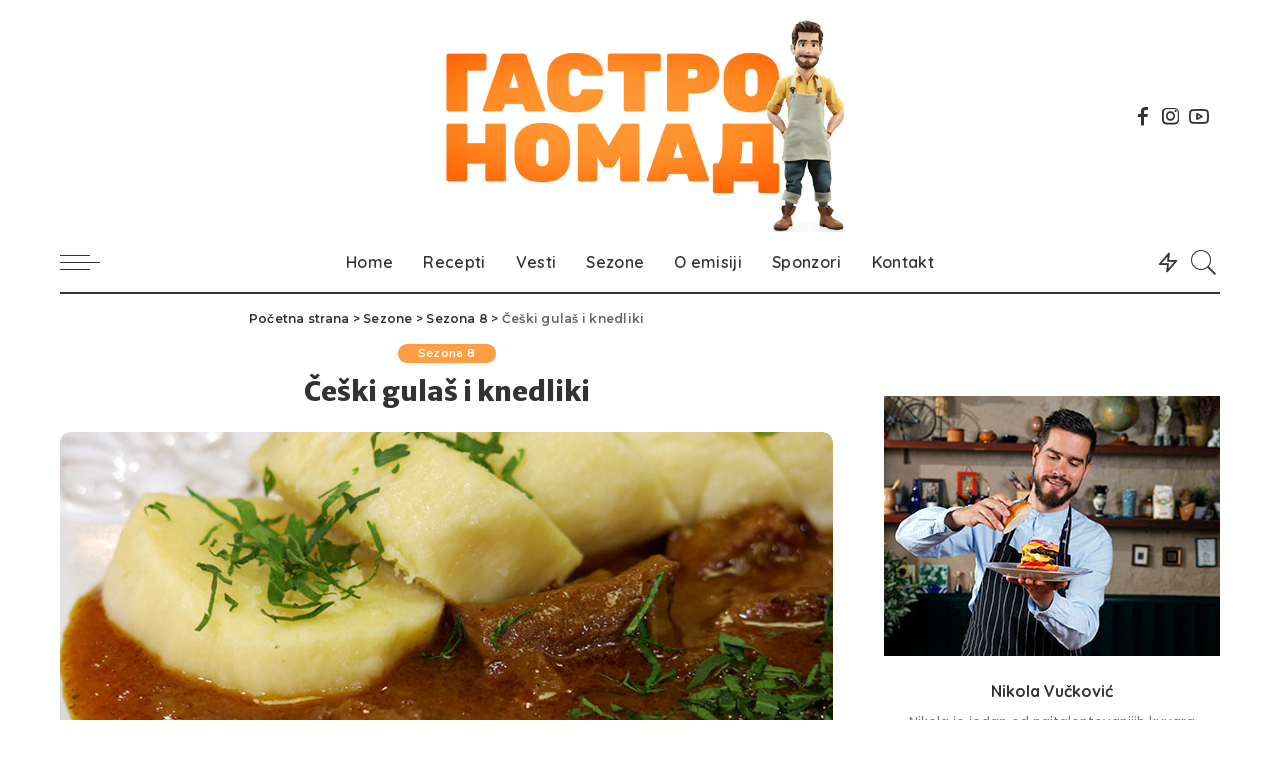

--- FILE ---
content_type: text/html; charset=UTF-8
request_url: https://gastronomad.rs/ceski-gulas-i-knedliki/
body_size: 14825
content:
<!DOCTYPE html>
<html lang="en-US">
<head>
<meta charset="UTF-8">
<meta http-equiv="X-UA-Compatible" content="IE=edge">
<meta name="viewport" content="width=device-width, initial-scale=1">
<link rel="profile" href="https://gmpg.org/xfn/11">
<meta name='robots' content='index, follow, max-image-preview:large, max-snippet:-1, max-video-preview:-1' />
<style>img:is([sizes="auto" i], [sizes^="auto," i]) { contain-intrinsic-size: 3000px 1500px }</style>
<!-- This site is optimized with the Yoast SEO plugin v26.7 - https://yoast.com/wordpress/plugins/seo/ -->
<title>Češki gulaš i knedliki - Gastronomad</title>
<link rel="canonical" href="https://gastronomad.rs/ceski-gulas-i-knedliki/" />
<meta property="og:locale" content="en_US" />
<meta property="og:type" content="article" />
<meta property="og:title" content="Češki gulaš i knedliki - Gastronomad" />
<meta property="og:description" content="700 g crnog luka 700 g junećeg mesa od šola ½ dl ulja 1 l povrtnog bujona 1 kašika suvog začina 1 kašika slatke začinske paprike 2 kašike brašna Knedliki ½ kg kuvanog krompira 1 jaje 100 g oštrog brašna 1 kašičica soli Dekoracija svež peršun Način pripreme 1. U šerpi odgovarajuće veličine zagrejati ulje [&hellip;]" />
<meta property="og:url" content="https://gastronomad.rs/ceski-gulas-i-knedliki/" />
<meta property="og:site_name" content="Gastronomad" />
<meta property="article:publisher" content="https://www.facebook.com/gastronomad.rs/" />
<meta property="article:published_time" content="2020-06-17T22:37:39+00:00" />
<meta property="og:image" content="https://gastronomad.rs/wp-content/uploads/2020/06/ceski-gulas-i-knedliki.jpg" />
<meta property="og:image:width" content="848" />
<meta property="og:image:height" content="370" />
<meta property="og:image:type" content="image/jpeg" />
<meta name="author" content="Urednik" />
<meta name="twitter:card" content="summary_large_image" />
<meta name="twitter:label1" content="Written by" />
<meta name="twitter:data1" content="Urednik" />
<meta name="twitter:label2" content="Est. reading time" />
<meta name="twitter:data2" content="1 minute" />
<script type="application/ld+json" class="yoast-schema-graph">{"@context":"https://schema.org","@graph":[{"@type":"Article","@id":"https://gastronomad.rs/ceski-gulas-i-knedliki/#article","isPartOf":{"@id":"https://gastronomad.rs/ceski-gulas-i-knedliki/"},"author":{"name":"Urednik","@id":"https://gastronomad.rs/#/schema/person/27e7c5345908788865f9b34e1ba84eb8"},"headline":"Češki gulaš i knedliki","datePublished":"2020-06-17T22:37:39+00:00","mainEntityOfPage":{"@id":"https://gastronomad.rs/ceski-gulas-i-knedliki/"},"wordCount":183,"commentCount":0,"publisher":{"@id":"https://gastronomad.rs/#organization"},"image":{"@id":"https://gastronomad.rs/ceski-gulas-i-knedliki/#primaryimage"},"thumbnailUrl":"https://gastronomad.rs/wp-content/uploads/2020/06/ceski-gulas-i-knedliki.jpg","articleSection":["Sezona 8"],"inLanguage":"en-US"},{"@type":"WebPage","@id":"https://gastronomad.rs/ceski-gulas-i-knedliki/","url":"https://gastronomad.rs/ceski-gulas-i-knedliki/","name":"Češki gulaš i knedliki - Gastronomad","isPartOf":{"@id":"https://gastronomad.rs/#website"},"primaryImageOfPage":{"@id":"https://gastronomad.rs/ceski-gulas-i-knedliki/#primaryimage"},"image":{"@id":"https://gastronomad.rs/ceski-gulas-i-knedliki/#primaryimage"},"thumbnailUrl":"https://gastronomad.rs/wp-content/uploads/2020/06/ceski-gulas-i-knedliki.jpg","datePublished":"2020-06-17T22:37:39+00:00","breadcrumb":{"@id":"https://gastronomad.rs/ceski-gulas-i-knedliki/#breadcrumb"},"inLanguage":"en-US","potentialAction":[{"@type":"ReadAction","target":["https://gastronomad.rs/ceski-gulas-i-knedliki/"]}]},{"@type":"ImageObject","inLanguage":"en-US","@id":"https://gastronomad.rs/ceski-gulas-i-knedliki/#primaryimage","url":"https://gastronomad.rs/wp-content/uploads/2020/06/ceski-gulas-i-knedliki.jpg","contentUrl":"https://gastronomad.rs/wp-content/uploads/2020/06/ceski-gulas-i-knedliki.jpg","width":848,"height":370,"caption":"Češki gulaš i knedliki"},{"@type":"BreadcrumbList","@id":"https://gastronomad.rs/ceski-gulas-i-knedliki/#breadcrumb","itemListElement":[{"@type":"ListItem","position":1,"name":"Home","item":"https://gastronomad.rs/"},{"@type":"ListItem","position":2,"name":"Gastronomad recepti","item":"https://gastronomad.rs/gastronomad-recepti/"},{"@type":"ListItem","position":3,"name":"Češki gulaš i knedliki"}]},{"@type":"WebSite","@id":"https://gastronomad.rs/#website","url":"https://gastronomad.rs/","name":"Gastronomad","description":"Trbuhom za duhom","publisher":{"@id":"https://gastronomad.rs/#organization"},"potentialAction":[{"@type":"SearchAction","target":{"@type":"EntryPoint","urlTemplate":"https://gastronomad.rs/?s={search_term_string}"},"query-input":{"@type":"PropertyValueSpecification","valueRequired":true,"valueName":"search_term_string"}}],"inLanguage":"en-US"},{"@type":"Organization","@id":"https://gastronomad.rs/#organization","name":"Gastronomad","url":"https://gastronomad.rs/","logo":{"@type":"ImageObject","inLanguage":"en-US","@id":"https://gastronomad.rs/#/schema/logo/image/","url":"https://gastronomad.rs/wp-content/uploads/2020/07/Gastronomad-logo-500.png","contentUrl":"https://gastronomad.rs/wp-content/uploads/2020/07/Gastronomad-logo-500.png","width":500,"height":212,"caption":"Gastronomad"},"image":{"@id":"https://gastronomad.rs/#/schema/logo/image/"},"sameAs":["https://www.facebook.com/gastronomad.rs/","https://www.youtube.com/user/AdvanceProduction"]},{"@type":"Person","@id":"https://gastronomad.rs/#/schema/person/27e7c5345908788865f9b34e1ba84eb8","name":"Urednik","image":{"@type":"ImageObject","inLanguage":"en-US","@id":"https://gastronomad.rs/#/schema/person/image/","url":"https://secure.gravatar.com/avatar/c224199be5b3b3f624e156a6f17f4d9cff6725cdd5be859f4d7588009ae9029d?s=96&d=mm&r=g","contentUrl":"https://secure.gravatar.com/avatar/c224199be5b3b3f624e156a6f17f4d9cff6725cdd5be859f4d7588009ae9029d?s=96&d=mm&r=g","caption":"Urednik"},"sameAs":["https://gastronomad.rs"]}]}</script>
<!-- / Yoast SEO plugin. -->
<link rel='dns-prefetch' href='//fonts.googleapis.com' />
<link rel="alternate" type="application/rss+xml" title="Gastronomad &raquo; Feed" href="https://gastronomad.rs/feed/" />
<script type="application/ld+json">{"@context":"https://schema.org","@type":"Organization","legalName":"Gastronomad","url":"https://gastronomad.rs/","logo":"https://gastronomad.rs/wp-content/uploads/2024/10/Gastronomad-logo-2024.png","sameAs":["https://www.facebook.com/gastronomad.rs/","https://www.instagram.com/kitchentv.rs/","https://www.youtube.com/user/AdvanceProduction"]}</script>
<!-- This site uses the Google Analytics by MonsterInsights plugin v9.11.1 - Using Analytics tracking - https://www.monsterinsights.com/ -->
<script src="//www.googletagmanager.com/gtag/js?id=G-K2X7WJTTR3"  data-cfasync="false" data-wpfc-render="false" async></script>
<script data-cfasync="false" data-wpfc-render="false">
var mi_version = '9.11.1';
var mi_track_user = true;
var mi_no_track_reason = '';
var MonsterInsightsDefaultLocations = {"page_location":"https:\/\/gastronomad.rs\/ceski-gulas-i-knedliki\/"};
if ( typeof MonsterInsightsPrivacyGuardFilter === 'function' ) {
var MonsterInsightsLocations = (typeof MonsterInsightsExcludeQuery === 'object') ? MonsterInsightsPrivacyGuardFilter( MonsterInsightsExcludeQuery ) : MonsterInsightsPrivacyGuardFilter( MonsterInsightsDefaultLocations );
} else {
var MonsterInsightsLocations = (typeof MonsterInsightsExcludeQuery === 'object') ? MonsterInsightsExcludeQuery : MonsterInsightsDefaultLocations;
}
var disableStrs = [
'ga-disable-G-K2X7WJTTR3',
];
/* Function to detect opted out users */
function __gtagTrackerIsOptedOut() {
for (var index = 0; index < disableStrs.length; index++) {
if (document.cookie.indexOf(disableStrs[index] + '=true') > -1) {
return true;
}
}
return false;
}
/* Disable tracking if the opt-out cookie exists. */
if (__gtagTrackerIsOptedOut()) {
for (var index = 0; index < disableStrs.length; index++) {
window[disableStrs[index]] = true;
}
}
/* Opt-out function */
function __gtagTrackerOptout() {
for (var index = 0; index < disableStrs.length; index++) {
document.cookie = disableStrs[index] + '=true; expires=Thu, 31 Dec 2099 23:59:59 UTC; path=/';
window[disableStrs[index]] = true;
}
}
if ('undefined' === typeof gaOptout) {
function gaOptout() {
__gtagTrackerOptout();
}
}
window.dataLayer = window.dataLayer || [];
window.MonsterInsightsDualTracker = {
helpers: {},
trackers: {},
};
if (mi_track_user) {
function __gtagDataLayer() {
dataLayer.push(arguments);
}
function __gtagTracker(type, name, parameters) {
if (!parameters) {
parameters = {};
}
if (parameters.send_to) {
__gtagDataLayer.apply(null, arguments);
return;
}
if (type === 'event') {
parameters.send_to = monsterinsights_frontend.v4_id;
var hookName = name;
if (typeof parameters['event_category'] !== 'undefined') {
hookName = parameters['event_category'] + ':' + name;
}
if (typeof MonsterInsightsDualTracker.trackers[hookName] !== 'undefined') {
MonsterInsightsDualTracker.trackers[hookName](parameters);
} else {
__gtagDataLayer('event', name, parameters);
}
} else {
__gtagDataLayer.apply(null, arguments);
}
}
__gtagTracker('js', new Date());
__gtagTracker('set', {
'developer_id.dZGIzZG': true,
});
if ( MonsterInsightsLocations.page_location ) {
__gtagTracker('set', MonsterInsightsLocations);
}
__gtagTracker('config', 'G-K2X7WJTTR3', {"forceSSL":"true","link_attribution":"true"} );
window.gtag = __gtagTracker;										(function () {
/* https://developers.google.com/analytics/devguides/collection/analyticsjs/ */
/* ga and __gaTracker compatibility shim. */
var noopfn = function () {
return null;
};
var newtracker = function () {
return new Tracker();
};
var Tracker = function () {
return null;
};
var p = Tracker.prototype;
p.get = noopfn;
p.set = noopfn;
p.send = function () {
var args = Array.prototype.slice.call(arguments);
args.unshift('send');
__gaTracker.apply(null, args);
};
var __gaTracker = function () {
var len = arguments.length;
if (len === 0) {
return;
}
var f = arguments[len - 1];
if (typeof f !== 'object' || f === null || typeof f.hitCallback !== 'function') {
if ('send' === arguments[0]) {
var hitConverted, hitObject = false, action;
if ('event' === arguments[1]) {
if ('undefined' !== typeof arguments[3]) {
hitObject = {
'eventAction': arguments[3],
'eventCategory': arguments[2],
'eventLabel': arguments[4],
'value': arguments[5] ? arguments[5] : 1,
}
}
}
if ('pageview' === arguments[1]) {
if ('undefined' !== typeof arguments[2]) {
hitObject = {
'eventAction': 'page_view',
'page_path': arguments[2],
}
}
}
if (typeof arguments[2] === 'object') {
hitObject = arguments[2];
}
if (typeof arguments[5] === 'object') {
Object.assign(hitObject, arguments[5]);
}
if ('undefined' !== typeof arguments[1].hitType) {
hitObject = arguments[1];
if ('pageview' === hitObject.hitType) {
hitObject.eventAction = 'page_view';
}
}
if (hitObject) {
action = 'timing' === arguments[1].hitType ? 'timing_complete' : hitObject.eventAction;
hitConverted = mapArgs(hitObject);
__gtagTracker('event', action, hitConverted);
}
}
return;
}
function mapArgs(args) {
var arg, hit = {};
var gaMap = {
'eventCategory': 'event_category',
'eventAction': 'event_action',
'eventLabel': 'event_label',
'eventValue': 'event_value',
'nonInteraction': 'non_interaction',
'timingCategory': 'event_category',
'timingVar': 'name',
'timingValue': 'value',
'timingLabel': 'event_label',
'page': 'page_path',
'location': 'page_location',
'title': 'page_title',
'referrer' : 'page_referrer',
};
for (arg in args) {
if (!(!args.hasOwnProperty(arg) || !gaMap.hasOwnProperty(arg))) {
hit[gaMap[arg]] = args[arg];
} else {
hit[arg] = args[arg];
}
}
return hit;
}
try {
f.hitCallback();
} catch (ex) {
}
};
__gaTracker.create = newtracker;
__gaTracker.getByName = newtracker;
__gaTracker.getAll = function () {
return [];
};
__gaTracker.remove = noopfn;
__gaTracker.loaded = true;
window['__gaTracker'] = __gaTracker;
})();
} else {
console.log("");
(function () {
function __gtagTracker() {
return null;
}
window['__gtagTracker'] = __gtagTracker;
window['gtag'] = __gtagTracker;
})();
}
</script>
<!-- / Google Analytics by MonsterInsights -->
<!-- <link rel='stylesheet' id='pixwell-core-css' href='https://gastronomad.rs/wp-content/plugins/pixwell-core/assets/core.css?ver=4.4' media='all' /> -->
<link rel="stylesheet" type="text/css" href="//gastronomad.rs/wp-content/cache/wpfc-minified/eebf306h/8bf3t.css" media="all"/>
<link rel='stylesheet' id='google-font-quicksand-montserrat-poppins-css' href='https://fonts.googleapis.com/css?family=Poppins%3A400%2C400i%2C700%2C700i%7CQuicksand%3A300%2C400%2C500%2C600%2C700%7CMontserrat%3A400%2C500%2C600%2C700&#038;subset=latin%2Clatin-ext&#038;display=swap&#038;ver=4.4' media='all' />
<!-- <link rel='stylesheet' id='dashicons-css' href='https://gastronomad.rs/wp-includes/css/dashicons.min.css?ver=e43e3f952041a668f443098fbb20d20a' media='all' /> -->
<!-- <link rel='stylesheet' id='admin-bar-css' href='https://gastronomad.rs/wp-includes/css/admin-bar.min.css?ver=e43e3f952041a668f443098fbb20d20a' media='all' /> -->
<link rel="stylesheet" type="text/css" href="//gastronomad.rs/wp-content/cache/wpfc-minified/djmek90a/8bf3t.css" media="all"/>
<style id='admin-bar-inline-css'>
/* Hide CanvasJS credits for P404 charts specifically */
#p404RedirectChart .canvasjs-chart-credit {
display: none !important;
}
#p404RedirectChart canvas {
border-radius: 6px;
}
.p404-redirect-adminbar-weekly-title {
font-weight: bold;
font-size: 14px;
color: #fff;
margin-bottom: 6px;
}
#wpadminbar #wp-admin-bar-p404_free_top_button .ab-icon:before {
content: "\f103";
color: #dc3545;
top: 3px;
}
#wp-admin-bar-p404_free_top_button .ab-item {
min-width: 80px !important;
padding: 0px !important;
}
/* Ensure proper positioning and z-index for P404 dropdown */
.p404-redirect-adminbar-dropdown-wrap { 
min-width: 0; 
padding: 0;
position: static !important;
}
#wpadminbar #wp-admin-bar-p404_free_top_button_dropdown {
position: static !important;
}
#wpadminbar #wp-admin-bar-p404_free_top_button_dropdown .ab-item {
padding: 0 !important;
margin: 0 !important;
}
.p404-redirect-dropdown-container {
min-width: 340px;
padding: 18px 18px 12px 18px;
background: #23282d !important;
color: #fff;
border-radius: 12px;
box-shadow: 0 8px 32px rgba(0,0,0,0.25);
margin-top: 10px;
position: relative !important;
z-index: 999999 !important;
display: block !important;
border: 1px solid #444;
}
/* Ensure P404 dropdown appears on hover */
#wpadminbar #wp-admin-bar-p404_free_top_button .p404-redirect-dropdown-container { 
display: none !important;
}
#wpadminbar #wp-admin-bar-p404_free_top_button:hover .p404-redirect-dropdown-container { 
display: block !important;
}
#wpadminbar #wp-admin-bar-p404_free_top_button:hover #wp-admin-bar-p404_free_top_button_dropdown .p404-redirect-dropdown-container {
display: block !important;
}
.p404-redirect-card {
background: #2c3338;
border-radius: 8px;
padding: 18px 18px 12px 18px;
box-shadow: 0 2px 8px rgba(0,0,0,0.07);
display: flex;
flex-direction: column;
align-items: flex-start;
border: 1px solid #444;
}
.p404-redirect-btn {
display: inline-block;
background: #dc3545;
color: #fff !important;
font-weight: bold;
padding: 5px 22px;
border-radius: 8px;
text-decoration: none;
font-size: 17px;
transition: background 0.2s, box-shadow 0.2s;
margin-top: 8px;
box-shadow: 0 2px 8px rgba(220,53,69,0.15);
text-align: center;
line-height: 1.6;
}
.p404-redirect-btn:hover {
background: #c82333;
color: #fff !important;
box-shadow: 0 4px 16px rgba(220,53,69,0.25);
}
/* Prevent conflicts with other admin bar dropdowns */
#wpadminbar .ab-top-menu > li:hover > .ab-item,
#wpadminbar .ab-top-menu > li.hover > .ab-item {
z-index: auto;
}
#wpadminbar #wp-admin-bar-p404_free_top_button:hover > .ab-item {
z-index: 999998 !important;
}
</style>
<!-- <link rel='stylesheet' id='contact-form-7-css' href='https://gastronomad.rs/wp-content/plugins/contact-form-7/includes/css/styles.css?ver=6.1.4' media='all' /> -->
<!-- <link rel='stylesheet' id='pdfprnt_frontend-css' href='https://gastronomad.rs/wp-content/plugins/pdf-print/css/frontend.css?ver=2.4.5' media='all' /> -->
<!-- <link rel='stylesheet' id='wpos-slick-style-css' href='https://gastronomad.rs/wp-content/plugins/wp-logo-showcase-responsive-slider-slider/assets/css/slick.css?ver=3.8.7' media='all' /> -->
<!-- <link rel='stylesheet' id='wpls-public-style-css' href='https://gastronomad.rs/wp-content/plugins/wp-logo-showcase-responsive-slider-slider/assets/css/wpls-public.css?ver=3.8.7' media='all' /> -->
<link rel="stylesheet" type="text/css" href="//gastronomad.rs/wp-content/cache/wpfc-minified/qsdcyfmr/8bf3t.css" media="all"/>
<link rel='stylesheet' id='google-fonts-css' href='https://fonts.googleapis.com/css?family=Italianno&#038;ver=e43e3f952041a668f443098fbb20d20a' media='all' />
<!-- <link rel='stylesheet' id='pixwell-main-css' href='https://gastronomad.rs/wp-content/themes/pixwell/assets/css/main.css?ver=4.4' media='all' /> -->
<!-- <link rel='stylesheet' id='pixwell-style-css' href='https://gastronomad.rs/wp-content/themes/pixwell-child/style.css?ver=4.4' media='all' /> -->
<!-- <link rel='stylesheet' id='pixwell-dynamic-css-css' href='https://gastronomad.rs/wp-content/themes/pixwell/assets/css/dynamic.css?ver=1747229737' media='all' /> -->
<link rel="stylesheet" type="text/css" href="//gastronomad.rs/wp-content/cache/wpfc-minified/lx5zq0ga/8bf3t.css" media="all"/>
<link rel='stylesheet' id='redux-google-fonts-pixwell_theme_options-css' href='https://fonts.googleapis.com/css?family=Merriweather+Sans%3A800&#038;font-display=swap&#038;ver=1728299397' media='all' />
<script src='//gastronomad.rs/wp-content/cache/wpfc-minified/23hch36n/8bf3t.js' type="text/javascript"></script>
<!-- <script src="https://gastronomad.rs/wp-includes/js/jquery/jquery.min.js?ver=3.7.1" id="jquery-core-js"></script> -->
<!-- <script src="https://gastronomad.rs/wp-includes/js/jquery/jquery-migrate.min.js?ver=3.4.1" id="jquery-migrate-js"></script> -->
<!-- <script src="https://gastronomad.rs/wp-content/plugins/google-analytics-for-wordpress/assets/js/frontend-gtag.js?ver=9.11.1" id="monsterinsights-frontend-script-js" async data-wp-strategy="async"></script> -->
<script data-cfasync="false" data-wpfc-render="false" id='monsterinsights-frontend-script-js-extra'>var monsterinsights_frontend = {"js_events_tracking":"true","download_extensions":"doc,pdf,ppt,zip,xls,docx,pptx,xlsx","inbound_paths":"[{\"path\":\"\\\/go\\\/\",\"label\":\"affiliate\"},{\"path\":\"\\\/recommend\\\/\",\"label\":\"affiliate\"}]","home_url":"https:\/\/gastronomad.rs","hash_tracking":"false","v4_id":"G-K2X7WJTTR3"};</script>
<!--[if lt IE 9]>
<script src="https://gastronomad.rs/wp-content/themes/pixwell/assets/js/html5shiv.min.js?ver=3.7.3" id="html5-js"></script>
<![endif]-->
<link rel="https://api.w.org/" href="https://gastronomad.rs/wp-json/" /><link rel="alternate" title="JSON" type="application/json" href="https://gastronomad.rs/wp-json/wp/v2/posts/1184" /><link rel="EditURI" type="application/rsd+xml" title="RSD" href="https://gastronomad.rs/xmlrpc.php?rsd" />
<link rel="alternate" title="oEmbed (JSON)" type="application/json+oembed" href="https://gastronomad.rs/wp-json/oembed/1.0/embed?url=https%3A%2F%2Fgastronomad.rs%2Fceski-gulas-i-knedliki%2F" />
<link rel="alternate" title="oEmbed (XML)" type="text/xml+oembed" href="https://gastronomad.rs/wp-json/oembed/1.0/embed?url=https%3A%2F%2Fgastronomad.rs%2Fceski-gulas-i-knedliki%2F&#038;format=xml" />
<script type="text/javascript">
(function(c,l,a,r,i,t,y){
c[a]=c[a]||function(){(c[a].q=c[a].q||[]).push(arguments)};t=l.createElement(r);t.async=1;
t.src="https://www.clarity.ms/tag/"+i+"?ref=wordpress";y=l.getElementsByTagName(r)[0];y.parentNode.insertBefore(t,y);
})(window, document, "clarity", "script", "rjgej4pb8z");
</script>
<script type="application/ld+json">{"@context":"https://schema.org","@type":"WebSite","@id":"https://gastronomad.rs/#website","url":"https://gastronomad.rs/","name":"Gastronomad","potentialAction":{"@type":"SearchAction","target":"https://gastronomad.rs/?s={search_term_string}","query-input":"required name=search_term_string"}}</script>
<link rel="icon" href="https://gastronomad.rs/wp-content/uploads/2020/07/gastronomad-icon.png" sizes="32x32" />
<link rel="icon" href="https://gastronomad.rs/wp-content/uploads/2020/07/gastronomad-icon.png" sizes="192x192" />
<link rel="apple-touch-icon" href="https://gastronomad.rs/wp-content/uploads/2020/07/gastronomad-icon.png" />
<meta name="msapplication-TileImage" content="https://gastronomad.rs/wp-content/uploads/2020/07/gastronomad-icon.png" />
<style id="wp-custom-css">
/* .col-md-9 {
width: 73%;
} */
.header-3 .logo-wrap, .header-6 .logo-wrap, .header-7 .logo-wrap {
margin-top: 20px;
}
@media (min-width: 992px){
.col-md-4 {
width: 33.33333333333333%;
float: left;
padding-right: 5px;	
}
.col-md-8 {
width: 66.66666666666666%;
float: left;
}
}
#category-header-bg.is-show {
opacity: .3;
}
/* .is-light-text p {
color: #fff;
} */
h2.italiano {
margin: 0 0 20px 0;
font-family: 'Italianno', cursive;
font-size: 70px;
color: #c49e60;
font-weight: 400;
line-height: 35px;
text-transform: none;
display: block;
}
h2.nikola {
font-size:42px;
}
.meta-info-author {
display: none;
}
.wpcf7 textarea {
max-height: 150px;
}
input[type='submit'], button {
background-color: #c49e60 !important;
}
.naslovna-blok-1 {
/* 	font-weight: 600; */
text-align: center;
background: #c49e60;
}
.naslovna-blok-2 {
width: 50%;
float: left;
}
.naslovna-lista li{
display: inline-block;
padding: 10px 30px;
}
.section-sticky .off-canvas-trigger, .section-sticky .navbar-right .social-icons{
display: none;
}
.cat-list-wrap .cat-list-header{
display:none	
}
.widget_media_image {
text-align:center;
}
.footer-section:first-child, .rbc-content-section .rbc-sidebar {
margin-top: 0px;
margin-bottom:15px;
}
.p-meta-info .published {
display: none;
}
.fw-category-2{
padding-top: 30px !important;
padding-bottom: 20px !important;
}
.single-bottom-share {
margin: 0 auto 0 auto;
}
.read-it-later, .p-footer .p-meta-info {
display: none;
}
.hbox-separator {
padding-top: 10px;
color: #ff9e44;
}
.p-feat h2{
padding-bottom: 10px;
}
.logo-mobile-wrap a {
max-width: 40%;
padding-top: 5px;
}
@media only screen and (max-width: 991px){
.fw-banner {
margin-bottom: 10px !important;
}
.navbar-border-holder {
border-bottom: none;
}
}
@media only screen and (min-width: 991px){
.header-3 .banner-inner, .header-6 .banner-inner {
padding: 0px;
}
h1.single-title {
font-size: 27px;
margin-bottom: 0px;
}
.h1 {
font-size: 2.4rem;
}
.single-feat {
margin-top: 10px;
}
}
@media only screen and (min-width: 1000px){
.header-3 .banner-wrap .logo-wrap img {
max-height: 300px;
max-width: 500px;
}
/*  #uid_0060752a4, #uid_a0277a654 {
max-width: 32%;
margin-left: 34%;
}	 */
#uid_0060752a4, #uid_a0277a654 {
/*     max-width: 32%; */
margin-right: 34%;
}
}
.widget-banner .banner-bg {
filter: brightness(40%);
}
.w-banner {
padding: 30px 20px;
}
@media only screen and (max-width: 991px){
.p-overlay-2 .p-feat{
background-color: #ff9e44;
min-height:100px;
}
.p-overlay-2 .rb-iwrap{
width: 130px;
}
.naslovni-slider{
left: 90%;
}
}
.is-fmask .p-overlay.f-gradient .rb-iwrap:after {
background-color: rgba(255,255,255,0) !important;
}
.is-fmask .p-overlay.f-gradient .rb-iwrap:after {
background-color: rgba(255,255,255,0) !important;
opacity: 0.9 !important; 
}
.p-overlay-4 .p-feat:after {
background-color: rgba(0,0,0,0.3) !important;
}
.fw-grid-3 .entry-title{
font-size: 1.3rem;
}
.fw-grid-3 .entry-summary{
display: none; 
}
.fw-grid-3{
margin-bottom: 10px !important;
}
.naslovni-slider{
top: 10%;
left: 95%;
}
.rb-owl-next, .rb-owl-prev {
background-color: #fff;
color: #333 !important;
}
.rb-owl-next, .rb-owl-prev {
opacity: .5;
}
.praznina {
display: inline-block !important;
}
.sidebar-inner .widget, .footer-widget .widget, .elementor-widget-sidebar .widget {
clear: both;
margin-bottom: 25px;
}
.logo-mobile-wrap img {
max-height: 250%;
}
.novi-red{
width:100%;
display: inline-block;
margin: 0px;
}		</style>
<style type="text/css" title="dynamic-css" class="options-output">h1, .h1{font-family:"Merriweather Sans";font-weight:800;font-style:normal;}</style></head>
<body data-rsssl=1 class="wp-singular post-template-default single single-post postid-1184 single-format-standard wp-embed-responsive wp-theme-pixwell wp-child-theme-pixwell-child is-single-1 is-single-hc sticky-nav smart-sticky off-canvas-light is-tooltips is-backtop block-header-dot w-header-1 cat-icon-round ele-round feat-round is-parallax-feat is-fmask mh-p-link mh-p-excerpt">
<div id="site" class="site">
<aside id="off-canvas-section" class="off-canvas-wrap light-style is-hidden">
<div class="close-panel-wrap tooltips-n">
<a href="#" id="off-canvas-close-btn" title="Close Panel"><i class="btn-close"></i></a>
</div>
<div class="off-canvas-holder">
<div class="off-canvas-header is-light-text">
<div class="header-inner">
<a href="https://gastronomad.rs/" class="off-canvas-logo">
<img src="https://gastronomad.rs/wp-content/uploads/2024/10/Gastronomad-logo-2024-s2.png" alt="Gastronomad">
</a>
<aside class="inner-bottom">
<div class="off-canvas-social">
<a class="social-link-facebook" title="Facebook" href="https://www.facebook.com/gastronomad.rs/" target="_blank"><i class="rbi rbi-facebook"></i></a><a class="social-link-instagram" title="Instagram" href="https://www.instagram.com/kitchentv.rs/" target="_blank"><i class="rbi rbi-instagram"></i></a><a class="social-link-youtube" title="YouTube" href="https://www.youtube.com/user/AdvanceProduction" target="_blank"><i class="rbi rbi-youtube-o"></i></a>									</div>
</aside>
</div>
</div>
<div class="off-canvas-inner is-dark-text">
<nav id="off-canvas-nav" class="off-canvas-nav">
<ul id="off-canvas-menu" class="off-canvas-menu rb-menu is-clicked"><li id="menu-item-309" class="menu-item menu-item-type-post_type menu-item-object-page menu-item-home menu-item-309"><a href="https://gastronomad.rs/"><span>Home</span></a></li>
<li id="menu-item-1756" class="menu-item menu-item-type-post_type menu-item-object-page menu-item-1756"><a href="https://gastronomad.rs/recepti/"><span>Recepti</span></a></li>
<li id="menu-item-1600" class="menu-item menu-item-type-taxonomy menu-item-object-category menu-item-1600"><a href="https://gastronomad.rs/vesti/"><span>Vesti</span></a></li>
<li id="menu-item-1442" class="menu-item menu-item-type-post_type menu-item-object-page menu-item-1442"><a href="https://gastronomad.rs/sezone/"><span>Sezone</span></a></li>
<li id="menu-item-1440" class="menu-item menu-item-type-post_type menu-item-object-page menu-item-1440"><a href="https://gastronomad.rs/o-emisiji/"><span>O emisiji</span></a></li>
<li id="menu-item-1530" class="menu-item menu-item-type-post_type menu-item-object-page menu-item-1530"><a href="https://gastronomad.rs/sponzori/"><span>Sponzori</span></a></li>
<li id="menu-item-1529" class="menu-item menu-item-type-post_type menu-item-object-page menu-item-1529"><a href="https://gastronomad.rs/kontakt/"><span>Kontakt</span></a></li>
</ul>					</nav>
</div>
</div>
</aside>
<div class="site-outer">
<div class="site-mask"></div>
<header id="site-header" class="header-wrap header-3">
<div class="navbar-outer">
<div class="banner-wrap">
<div class="rbc-container">
<div class="rb-m20-gutter">
<div class="banner-inner rb-row">
<div class="rb-col-m4 banner-left">
</div>
<div class="rb-col-m4 banner-centered">
<div class="logo-wrap is-logo-image site-branding">
<a href="https://gastronomad.rs/" class="logo" title="Gastronomad">
<img class="logo-default" height="212" width="500" src="https://gastronomad.rs/wp-content/uploads/2024/10/Gastronomad-logo-2024.png" alt="Gastronomad">
</a>
</div>
</div>
<div class="rb-col-m4 banner-right">
<div class="navbar-social social-icons is-icon tooltips-n">
<a class="social-link-facebook" title="Facebook" href="https://www.facebook.com/gastronomad.rs/" target="_blank"><i class="rbi rbi-facebook"></i></a><a class="social-link-instagram" title="Instagram" href="https://www.instagram.com/kitchentv.rs/" target="_blank"><i class="rbi rbi-instagram"></i></a><a class="social-link-youtube" title="YouTube" href="https://www.youtube.com/user/AdvanceProduction" target="_blank"><i class="rbi rbi-youtube-o"></i></a>	</div>
</div>
</div>
</div>
</div>
</div>
<div class="navbar-wrap">
<aside id="mobile-navbar" class="mobile-navbar">
<div class="mobile-nav-inner rb-p20-gutter">
<div class="m-nav-left">
<a href="#" class="off-canvas-trigger btn-toggle-wrap"><span class="btn-toggle"><span class="off-canvas-toggle"><span class="icon-toggle"></span></span></span></a>
</div>
<div class="m-nav-centered">
<aside class="logo-mobile-wrap is-logo-image">
<a href="https://gastronomad.rs/" class="logo-mobile">
<img height="136" width="320" src="https://gastronomad.rs/wp-content/uploads/2024/10/Gastronomad-logo-2024-s2.png" alt="Gastronomad">
</a>
</aside>
</div>
<div class="m-nav-right">
<div class="mobile-search">
<a href="#" title="Pretraga" class="search-icon nav-search-link"><i class="rbi rbi-search-light"></i></a>
<div class="navbar-search-popup header-lightbox">
<div class="navbar-search-form"><form role="search" method="get" class="search-form" action="https://gastronomad.rs/">
<label>
<span class="screen-reader-text">Search for:</span>
<input type="search" class="search-field" placeholder="Search &hellip;" value="" name="s" />
</label>
<input type="submit" class="search-submit" value="Search" />
</form></div>
</div>
</div>
</div>
</div>
</aside>
<aside id="mobile-sticky-nav" class="mobile-sticky-nav">
<div class="mobile-navbar mobile-sticky-inner">
<div class="mobile-nav-inner rb-p20-gutter">
<div class="m-nav-left">
<a href="#" class="off-canvas-trigger btn-toggle-wrap"><span class="btn-toggle"><span class="off-canvas-toggle"><span class="icon-toggle"></span></span></span></a>
</div>
<div class="m-nav-centered">
<aside class="logo-mobile-wrap is-logo-image">
<a href="https://gastronomad.rs/" class="logo-mobile">
<img height="136" width="320" src="https://gastronomad.rs/wp-content/uploads/2024/10/Gastronomad-logo-2024-s2.png" alt="Gastronomad">
</a>
</aside>
</div>
<div class="m-nav-right">
<div class="mobile-search">
<a href="#" title="Pretraga" class="search-icon nav-search-link"><i class="rbi rbi-search-light"></i></a>
<div class="navbar-search-popup header-lightbox">
<div class="navbar-search-form"><form role="search" method="get" class="search-form" action="https://gastronomad.rs/">
<label>
<span class="screen-reader-text">Search for:</span>
<input type="search" class="search-field" placeholder="Search &hellip;" value="" name="s" />
</label>
<input type="submit" class="search-submit" value="Search" />
</form></div>
</div>
</div>
</div>
</div>
</div>
</aside>
<div class="rbc-container navbar-holder">
<div class="navbar-border-holder rb-m20-gutter is-main-nav">
<div class="navbar-inner rb-row">
<div class="rb-col-d1 navbar-left">
<a href="#" class="off-canvas-trigger btn-toggle-wrap"><span class="btn-toggle"><span class="off-canvas-toggle"><span class="icon-toggle"></span></span></span></a>
</div>
<div class="rb-col-d10 navbar-centered">
<nav id="site-navigation" class="main-menu-wrap" aria-label="main menu">
<ul id="main-menu" class="main-menu rb-menu" itemscope itemtype="https://www.schema.org/SiteNavigationElement"><li class="menu-item menu-item-type-post_type menu-item-object-page menu-item-home menu-item-309" itemprop="name"><a href="https://gastronomad.rs/" itemprop="url"><span>Home</span></a></li><li class="menu-item menu-item-type-post_type menu-item-object-page menu-item-1756" itemprop="name"><a href="https://gastronomad.rs/recepti/" itemprop="url"><span>Recepti</span></a></li><li class="menu-item menu-item-type-taxonomy menu-item-object-category menu-item-1600" itemprop="name"><a href="https://gastronomad.rs/vesti/" itemprop="url"><span>Vesti</span></a></li><li class="menu-item menu-item-type-post_type menu-item-object-page menu-item-1442" itemprop="name"><a href="https://gastronomad.rs/sezone/" itemprop="url"><span>Sezone</span></a></li><li class="menu-item menu-item-type-post_type menu-item-object-page menu-item-1440" itemprop="name"><a href="https://gastronomad.rs/o-emisiji/" itemprop="url"><span>O emisiji</span></a></li><li class="menu-item menu-item-type-post_type menu-item-object-page menu-item-1530" itemprop="name"><a href="https://gastronomad.rs/sponzori/" itemprop="url"><span>Sponzori</span></a></li><li class="menu-item menu-item-type-post_type menu-item-object-page menu-item-1529" itemprop="name"><a href="https://gastronomad.rs/kontakt/" itemprop="url"><span>Kontakt</span></a></li></ul></nav>						</div>
<div class="rb-col-d1 navbar-right">
<aside class="trending-section is-hover">
<span class="trend-icon"><i class="rbi rbi-zap"></i></span>
<div class="trend-lightbox header-lightbox">
<h6 class="trend-header h4">Najnovije</h6>
<div class="trend-content">
<div class="p-wrap p-list p-list-4 post-4796 rb-hf no-avatar">
<div class="col-left">
<div class="p-feat">
<a class="p-flink" href="https://gastronomad.rs/peruanska-kuhinja-gastronomad-nova-epizoda-u-nedelju-18-januara-u-1405-na-rts-1/" title="Peruanska kuhinja: Gastronomad &#8211; nova epizoda u nedelju, 18. januara, u 14:05, na RTS 1">
<span class="rb-iwrap pc-75"><img width="280" height="210" src="https://gastronomad.rs/wp-content/uploads/2026/01/Peruanska-kuhinja-280x210.jpg" class="attachment-pixwell_280x210 size-pixwell_280x210 wp-post-image" alt="" decoding="async" srcset="https://gastronomad.rs/wp-content/uploads/2026/01/Peruanska-kuhinja-280x210.jpg 280w, https://gastronomad.rs/wp-content/uploads/2026/01/Peruanska-kuhinja-560x420.jpg 560w" sizes="(max-width: 280px) 100vw, 280px" /></span>
</a>
<aside class="p-format format-video"><i class="rbi rbi-play-button"></i></aside>					</div>
</div>
<div class="col-right">
<div class="p-header"><h4 class="entry-title h6">		<a class="p-url" href="https://gastronomad.rs/peruanska-kuhinja-gastronomad-nova-epizoda-u-nedelju-18-januara-u-1405-na-rts-1/" rel="bookmark" title="Peruanska kuhinja: Gastronomad &#8211; nova epizoda u nedelju, 18. januara, u 14:05, na RTS 1">Peruanska kuhinja: Gastronomad &#8211; nova epizoda u nedelju, 18. januara, u 14:05, na RTS 1</a>
</h4></div>
<div class="p-footer">
</div>
</div>
</div>
<div class="p-wrap p-list p-list-4 post-424 rb-hf no-avatar">
<div class="col-left">
<div class="p-feat">
<a class="p-flink" href="https://gastronomad.rs/akara/" title="Akara">
<span class="rb-iwrap pc-75"><img width="280" height="210" src="https://gastronomad.rs/wp-content/uploads/2020/06/img000_akara_1-280x210.jpg" class="attachment-pixwell_280x210 size-pixwell_280x210 wp-post-image" alt="" decoding="async" /></span>
</a>
</div>
</div>
<div class="col-right">
<div class="p-header"><h4 class="entry-title h6">		<a class="p-url" href="https://gastronomad.rs/akara/" rel="bookmark" title="Akara">Akara</a>
</h4></div>
<div class="p-footer">
</div>
</div>
</div>
<div class="p-wrap p-list p-list-4 post-425 rb-hf no-avatar">
<div class="col-left">
<div class="p-feat">
<a class="p-flink" href="https://gastronomad.rs/chicago-deep-dish-pizza-pica-pomiriteljka/" title="Chicago Deep Dish Pizza (Pica pomiriteljka)">
<span class="rb-iwrap pc-75"><img width="280" height="210" src="https://gastronomad.rs/wp-content/uploads/2020/06/chicago-deep-dish-pizza-spanpica-pomiriteljkaspan-280x210.jpg" class="attachment-pixwell_280x210 size-pixwell_280x210 wp-post-image" alt="Chicago Deep Dish Pizza (Pica pomiriteljka)" decoding="async" /></span>
</a>
</div>
</div>
<div class="col-right">
<div class="p-header"><h4 class="entry-title h6">		<a class="p-url" href="https://gastronomad.rs/chicago-deep-dish-pizza-pica-pomiriteljka/" rel="bookmark" title="Chicago Deep Dish Pizza (Pica pomiriteljka)">Chicago Deep Dish Pizza <span>(Pica pomiriteljka)</span></a>
</h4></div>
<div class="p-footer">
</div>
</div>
</div>
<div class="p-wrap p-list p-list-4 post-427 rb-hf no-avatar">
<div class="col-left">
<div class="p-feat">
<a class="p-flink" href="https://gastronomad.rs/svarma/" title="Švarma">
<span class="rb-iwrap pc-75"><img width="280" height="210" src="https://gastronomad.rs/wp-content/uploads/2020/06/svarma-280x210.jpg" class="attachment-pixwell_280x210 size-pixwell_280x210 wp-post-image" alt="Švarma" decoding="async" /></span>
</a>
</div>
</div>
<div class="col-right">
<div class="p-header"><h4 class="entry-title h6">		<a class="p-url" href="https://gastronomad.rs/svarma/" rel="bookmark" title="Švarma">Švarma</a>
</h4></div>
<div class="p-footer">
</div>
</div>
</div>
</div>
</div>
</aside>							<aside class="navbar-search nav-search-live">
<a href="#" title="Pretraga" class="nav-search-link search-icon"><i class="rbi rbi-search-light"></i></a>
<div class="navbar-search-popup header-lightbox">
<div class="navbar-search-form"><form role="search" method="get" class="search-form" action="https://gastronomad.rs/">
<label>
<span class="screen-reader-text">Search for:</span>
<input type="search" class="search-field" placeholder="Search &hellip;" value="" name="s" />
</label>
<input type="submit" class="search-submit" value="Search" />
</form></div>
<div class="load-animation live-search-animation"></div>
<div class="navbar-search-response"></div>
</div>
</aside>
</div>
</div>
</div>
</div>
</div>
</div>
<aside id="sticky-nav" class="section-sticky-holder">
<div class="section-sticky">
<div class="navbar-wrap">
<div class="rbc-container navbar-holder">
<div class="navbar-inner rb-m20-gutter">
<div class="navbar-left">
<a href="#" class="off-canvas-trigger btn-toggle-wrap"><span class="btn-toggle"><span class="off-canvas-toggle"><span class="icon-toggle"></span></span></span></a>
<div class="logo-wrap is-logo-image site-branding">
<a href="https://gastronomad.rs/" class="logo" title="Gastronomad">
<img class="logo-default" height="136" width="320" src="https://gastronomad.rs/wp-content/uploads/2024/10/Gastronomad-logo-2024-s2.png" alt="Gastronomad">
</a>
</div>
<aside class="main-menu-wrap">
<ul id="sticky-menu" class="main-menu rb-menu"><li class="menu-item menu-item-type-post_type menu-item-object-page menu-item-home menu-item-309"><a href="https://gastronomad.rs/"><span>Home</span></a></li><li class="menu-item menu-item-type-post_type menu-item-object-page menu-item-1756"><a href="https://gastronomad.rs/recepti/"><span>Recepti</span></a></li><li class="menu-item menu-item-type-taxonomy menu-item-object-category menu-item-1600"><a href="https://gastronomad.rs/vesti/"><span>Vesti</span></a></li><li class="menu-item menu-item-type-post_type menu-item-object-page menu-item-1442"><a href="https://gastronomad.rs/sezone/"><span>Sezone</span></a></li><li class="menu-item menu-item-type-post_type menu-item-object-page menu-item-1440"><a href="https://gastronomad.rs/o-emisiji/"><span>O emisiji</span></a></li><li class="menu-item menu-item-type-post_type menu-item-object-page menu-item-1530"><a href="https://gastronomad.rs/sponzori/"><span>Sponzori</span></a></li><li class="menu-item menu-item-type-post_type menu-item-object-page menu-item-1529"><a href="https://gastronomad.rs/kontakt/"><span>Kontakt</span></a></li></ul></aside>					</div>
<div class="navbar-right">
<div class="navbar-social social-icons is-icon tooltips-n">
<a class="social-link-facebook" title="Facebook" href="https://www.facebook.com/gastronomad.rs/" target="_blank"><i class="rbi rbi-facebook"></i></a><a class="social-link-instagram" title="Instagram" href="https://www.instagram.com/kitchentv.rs/" target="_blank"><i class="rbi rbi-instagram"></i></a><a class="social-link-youtube" title="YouTube" href="https://www.youtube.com/user/AdvanceProduction" target="_blank"><i class="rbi rbi-youtube-o"></i></a>	</div>
<aside class="trending-section is-hover">
<span class="trend-icon"><i class="rbi rbi-zap"></i></span>
<div class="trend-lightbox header-lightbox">
<h6 class="trend-header h4">Najnovije</h6>
<div class="trend-content">
<div class="p-wrap p-list p-list-4 post-4796 rb-hf no-avatar">
<div class="col-left">
<div class="p-feat">
<a class="p-flink" href="https://gastronomad.rs/peruanska-kuhinja-gastronomad-nova-epizoda-u-nedelju-18-januara-u-1405-na-rts-1/" title="Peruanska kuhinja: Gastronomad &#8211; nova epizoda u nedelju, 18. januara, u 14:05, na RTS 1">
<span class="rb-iwrap pc-75"><img width="280" height="210" src="https://gastronomad.rs/wp-content/uploads/2026/01/Peruanska-kuhinja-280x210.jpg" class="attachment-pixwell_280x210 size-pixwell_280x210 wp-post-image" alt="" decoding="async" srcset="https://gastronomad.rs/wp-content/uploads/2026/01/Peruanska-kuhinja-280x210.jpg 280w, https://gastronomad.rs/wp-content/uploads/2026/01/Peruanska-kuhinja-560x420.jpg 560w" sizes="(max-width: 280px) 100vw, 280px" /></span>
</a>
<aside class="p-format format-video"><i class="rbi rbi-play-button"></i></aside>					</div>
</div>
<div class="col-right">
<div class="p-header"><h4 class="entry-title h6">		<a class="p-url" href="https://gastronomad.rs/peruanska-kuhinja-gastronomad-nova-epizoda-u-nedelju-18-januara-u-1405-na-rts-1/" rel="bookmark" title="Peruanska kuhinja: Gastronomad &#8211; nova epizoda u nedelju, 18. januara, u 14:05, na RTS 1">Peruanska kuhinja: Gastronomad &#8211; nova epizoda u nedelju, 18. januara, u 14:05, na RTS 1</a>
</h4></div>
<div class="p-footer">
</div>
</div>
</div>
<div class="p-wrap p-list p-list-4 post-424 rb-hf no-avatar">
<div class="col-left">
<div class="p-feat">
<a class="p-flink" href="https://gastronomad.rs/akara/" title="Akara">
<span class="rb-iwrap pc-75"><img width="280" height="210" src="https://gastronomad.rs/wp-content/uploads/2020/06/img000_akara_1-280x210.jpg" class="attachment-pixwell_280x210 size-pixwell_280x210 wp-post-image" alt="" decoding="async" /></span>
</a>
</div>
</div>
<div class="col-right">
<div class="p-header"><h4 class="entry-title h6">		<a class="p-url" href="https://gastronomad.rs/akara/" rel="bookmark" title="Akara">Akara</a>
</h4></div>
<div class="p-footer">
</div>
</div>
</div>
<div class="p-wrap p-list p-list-4 post-425 rb-hf no-avatar">
<div class="col-left">
<div class="p-feat">
<a class="p-flink" href="https://gastronomad.rs/chicago-deep-dish-pizza-pica-pomiriteljka/" title="Chicago Deep Dish Pizza (Pica pomiriteljka)">
<span class="rb-iwrap pc-75"><img width="280" height="210" src="https://gastronomad.rs/wp-content/uploads/2020/06/chicago-deep-dish-pizza-spanpica-pomiriteljkaspan-280x210.jpg" class="attachment-pixwell_280x210 size-pixwell_280x210 wp-post-image" alt="Chicago Deep Dish Pizza (Pica pomiriteljka)" decoding="async" /></span>
</a>
</div>
</div>
<div class="col-right">
<div class="p-header"><h4 class="entry-title h6">		<a class="p-url" href="https://gastronomad.rs/chicago-deep-dish-pizza-pica-pomiriteljka/" rel="bookmark" title="Chicago Deep Dish Pizza (Pica pomiriteljka)">Chicago Deep Dish Pizza <span>(Pica pomiriteljka)</span></a>
</h4></div>
<div class="p-footer">
</div>
</div>
</div>
<div class="p-wrap p-list p-list-4 post-427 rb-hf no-avatar">
<div class="col-left">
<div class="p-feat">
<a class="p-flink" href="https://gastronomad.rs/svarma/" title="Švarma">
<span class="rb-iwrap pc-75"><img width="280" height="210" src="https://gastronomad.rs/wp-content/uploads/2020/06/svarma-280x210.jpg" class="attachment-pixwell_280x210 size-pixwell_280x210 wp-post-image" alt="Švarma" decoding="async" /></span>
</a>
</div>
</div>
<div class="col-right">
<div class="p-header"><h4 class="entry-title h6">		<a class="p-url" href="https://gastronomad.rs/svarma/" rel="bookmark" title="Švarma">Švarma</a>
</h4></div>
<div class="p-footer">
</div>
</div>
</div>
</div>
</div>
</aside>																		<aside class="navbar-search nav-search-live">
<a href="#" title="Pretraga" class="nav-search-link search-icon"><i class="rbi rbi-search-light"></i></a>
<div class="navbar-search-popup header-lightbox">
<div class="navbar-search-form"><form role="search" method="get" class="search-form" action="https://gastronomad.rs/">
<label>
<span class="screen-reader-text">Search for:</span>
<input type="search" class="search-field" placeholder="Search &hellip;" value="" name="s" />
</label>
<input type="submit" class="search-submit" value="Search" />
</form></div>
<div class="load-animation live-search-animation"></div>
<div class="navbar-search-response"></div>
</div>
</aside>
</div>
</div>
</div>
</div>
</div>
</aside></header>	<div class="site-wrap clearfix">			<div id="single-post-infinite" class="single-post-infinite clearfix hide-sb" data-nextposturl="https://gastronomad.rs/kanelbular/">
<div class="single-p-outer" data-postid="1184" data-postlink="https://gastronomad.rs/ceski-gulas-i-knedliki/">
<div class="site-content single-1 rbc-content-section clearfix has-sidebar is-sidebar-right active-sidebar">
<div class="wrap rbc-container rb-p20-gutter">
<div class="rbc-wrap">
<main id="main" class="site-main rbc-content">
<div class="single-content-wrap">
<article id="post-1184" class="post-1184 post type-post status-publish format-standard has-post-thumbnail hentry category-sezona-8">
<header class="single-header entry-header">
<aside id="site-breadcrumb" class="breadcrumb breadcrumb-navxt">
<span class="breadcrumb-inner" vocab="https://schema.org/" typeof="BreadcrumbList"><span property="itemListElement" typeof="ListItem"><a property="item" typeof="WebPage" title="Go to Gastronomad." href="https://gastronomad.rs" class="home" ><span property="name">Početna strana</span></a><meta property="position" content="1"></span> &gt; <span property="itemListElement" typeof="ListItem"><a property="item" typeof="WebPage" title="Sezone." href="https://gastronomad.rs/sezone/" class="post-root post post-post" ><span property="name">Sezone</span></a><meta property="position" content="2"></span> &gt; <span property="itemListElement" typeof="ListItem"><a property="item" typeof="WebPage" title="Go to the Sezona 8 category archives." href="https://gastronomad.rs/sezona-8/" class="taxonomy category" ><span property="name">Sezona 8</span></a><meta property="position" content="3"></span> &gt; <span property="itemListElement" typeof="ListItem"><span property="name" class="post post-post current-item">Češki gulaš i knedliki</span><meta property="url" content="https://gastronomad.rs/ceski-gulas-i-knedliki/"><meta property="position" content="4"></span></span>
</aside>
<aside class="p-cat-info is-relative single-cat-info">
<a class="cat-info-el cat-info-id-26" href="https://gastronomad.rs/sezona-8/" rel="category">Sezona 8</a>								</aside>
<h1 class="single-title entry-title">Češki gulaš i knedliki</h1>
<div class="single-entry-meta no-share">
<div class="inner">
<div class="single-meta-info p-meta-info">
</div>
</div>
</div>
<div class="single-feat">
<div class="rb-iwrap autosize"><img width="848" height="370" src="https://gastronomad.rs/wp-content/uploads/2020/06/ceski-gulas-i-knedliki.jpg" class="attachment-pixwell_780x0-2x size-pixwell_780x0-2x wp-post-image" alt="Češki gulaš i knedliki" decoding="async" loading="lazy" srcset="https://gastronomad.rs/wp-content/uploads/2020/06/ceski-gulas-i-knedliki.jpg 848w, https://gastronomad.rs/wp-content/uploads/2020/06/ceski-gulas-i-knedliki-300x131.jpg 300w, https://gastronomad.rs/wp-content/uploads/2020/06/ceski-gulas-i-knedliki-768x335.jpg 768w, https://gastronomad.rs/wp-content/uploads/2020/06/ceski-gulas-i-knedliki-450x196.jpg 450w, https://gastronomad.rs/wp-content/uploads/2020/06/ceski-gulas-i-knedliki-780x340.jpg 780w" sizes="auto, (max-width: 848px) 100vw, 848px" /></div>
</div>
</header>
<div class="single-body entry">
<div class="single-content">
<div class="entry-content clearfix">
<div class="col-md-4">
<p>700 g crnog luka<br /> 700 g junećeg mesa od šola<br /> ½ dl ulja <br /> 1 l povrtnog bujona<br /> 1 kašika suvog začina<br /> 1 kašika slatke začinske paprike <br /> 2 kašike brašna</p>
<h5>Knedliki</h5>
<p>½ kg kuvanog krompira<br /> 1 jaje<br /> 100 g oštrog brašna<br /> 1 kašičica soli</p>
<h5>Dekoracija</h5>
<p>svež peršun</p>
</p></div>
<div class="col-md-8">
<h4>Način pripreme</h4>
<p> 1. U šerpi odgovarajuće veličine zagrejati ulje i propržiti sitno seckan luk da omekša. Meso iseći na kocke veličine zalogaja. Kada luk omekša dodati meso i nastaviti prženje sve dok meso ne dobije koricu. Dodati začinsku papriku, brašno, suvi začin i sve dobro promešati, pa naliti bujonom da ogrezne. Dobro promešati i ostaviti da se krčka oko 2 sata.</p>
<p> 2. Krompir kuvati u ljusci. Ohlađeni krompir oljuštiti i ispasirati, dodati jaje i so, a zatim malo po malo dodavati brašno dok se ne dobije kompaktno testo. Od testa napraviti salamu i ostaviti da odstoji 20 minuta. Celu salamu kuvati u ključaloj slanojvodi oko 15-20 minuta.</p>
<p> 3. Servirati gulaš sa knedlikima. Dekorisati sitno seckanim peršunom.</p>
</p></div>
<div class="pdfprnt-buttons pdfprnt-buttons-post pdfprnt-bottom-right"><a href="https://gastronomad.rs/ceski-gulas-i-knedliki/?print=pdf" class="pdfprnt-button pdfprnt-button-pdf" target="_blank"><img decoding="async" src="https://gastronomad.rs/wp-content/plugins/pdf-print/images/pdf.png" alt="image_pdf" title="Download PDF" /><span class="pdfprnt-button-title pdfprnt-button-pdf-title">PDF</span></a><a href="https://gastronomad.rs/ceski-gulas-i-knedliki/?print=print" class="pdfprnt-button pdfprnt-button-print" target="_blank"><img decoding="async" src="https://gastronomad.rs/wp-content/plugins/pdf-print/images/print.png" alt="image_print" title="Print Content" /><span class="pdfprnt-button-title pdfprnt-button-print-title">Štampa</span></a></div>				</div>
</div>
<aside class="single-bottom-share">
<div class="share-header">			<span class="share-label">Share</span>
</div>
<div class="share-content is-light-share tooltips-n">
<a class="share-action share-icon share-facebook" rel="nofollow" href="https://www.facebook.com/sharer.php?u=https%3A%2F%2Fgastronomad.rs%2Fceski-gulas-i-knedliki%2F" title="Facebook"><i class="rbi rbi-facebook"></i><span>Share on Facebook</span></a>
<a class="share-twitter share-icon" rel="nofollow" href="https://twitter.com/intent/tweet?text=%C4%8Ce%C5%A1ki+gula%C5%A1+i+knedliki&amp;url=https%3A%2F%2Fgastronomad.rs%2Fceski-gulas-i-knedliki%2F&amp;via=Gastronomad" title="Twitter">
<i class="rbi rbi-twitter"></i><span>Share on Twitter</span>
</a>
<a class="share-icon share-whatsapp is-web" rel="nofollow" href="https://web.whatsapp.com/send?text=%C4%8Ce%C5%A1ki+gula%C5%A1+i+knedliki &#9758; https%3A%2F%2Fgastronomad.rs%2Fceski-gulas-i-knedliki%2F" target="_blank" title="WhatsApp"><i class="rbi rbi-whatsapp"></i><span>Share on WhatsApp</span></a>
<a class="share-icon share-whatsapp is-mobile" rel="nofollow" href="whatsapp://send?text=%C4%8Ce%C5%A1ki+gula%C5%A1+i+knedliki &#9758; https%3A%2F%2Fgastronomad.rs%2Fceski-gulas-i-knedliki%2F" target="_blank" title="WhatsApp"><i class="rbi rbi-whatsapp"></i><span>Share on WhatsApp</span></a>
<a class="share-icon share-email" rel="nofollow" href="mailto:?subject=Češki gulaš i knedliki&amp;BODY=Ovaj članak mi je bio zanimljiv i pomislio sam da ga podelim sa vama. Pogledaj: https%3A%2F%2Fgastronomad.rs%2Fceski-gulas-i-knedliki%2F" title="Email"><i class="rbi rbi-email-envelope"></i><span>Share on Email</span></a>
</div>
</aside>
<aside class="is-hidden rb-remove-bookmark" data-bookmarkid="1184"></aside>		</div>
</article>
<div class="single-box clearfix">
<nav class="single-post-box box-nav rb-n20-gutter">
<div class="nav-el nav-left rb-p20-gutter">
<a href="https://gastronomad.rs/kanelbular/" rel="prev">
<span class="nav-label"><i class="rbi rbi-angle-left"></i><span>Prethodno</span></span>
<span class="nav-inner h4">
<img width="150" height="150" src="https://gastronomad.rs/wp-content/uploads/2020/06/kanelbular-150x150.jpg" class="attachment-thumbnail size-thumbnail wp-post-image" alt="Kanelbular" decoding="async" loading="lazy" />							<span class="nav-title p-url">Kanelbular</span>
</span>
</a>
</div>
<div class="nav-el nav-right rb-p20-gutter">
<a href="https://gastronomad.rs/riba-pod-sacem-i-aromaticni-hleb/" rel="next">
<span class="nav-label"><span>Sledeće</span><i class="rbi rbi-angle-right"></i></span>
<span class="nav-inner h4">
<img width="150" height="150" src="https://gastronomad.rs/wp-content/uploads/2020/06/riba-pod-sacem-i-aromaticni-hleb-150x150.jpg" class="attachment-thumbnail size-thumbnail wp-post-image" alt="Riba pod sačem i aromatični hleb" decoding="async" loading="lazy" />							<span class="nav-title p-url">Riba pod sačem i aromatični hleb</span>
</span>
</a>
</div>
</nav>
</div>
</div>
</main>
<aside class="rbc-sidebar widget-area sidebar-sticky">
<div class="sidebar-inner"><div id="pixwell_widget_facebook-5" class="widget w-sidebar widget-facebook">			<div class="fb-container">
<div id="fb-root"></div>
<script>(function(d, s, id) {
var js, fjs = d.getElementsByTagName(s)[0];
if (d.getElementById(id)) return;
js = d.createElement(s); js.id = id;
js.src = "//connect.facebook.net/en_US/sdk.js#xfbml=1&version=v2.3&appId=1385724821660962";
fjs.parentNode.insertBefore(js, fjs);
}(document, 'script', 'facebook-jssdk'));</script>
<div class="fb-page" data-href="https://facebook.com/www.facebook.com/gastronomad.rs" data-hide-cover="false" data-show-facepile="true" data-show-posts="false"></div>
</div>
</div><div id="social_icon-1" class="widget w-sidebar widget-social-icon">				<div class="about-bio is-centered">
<img class="thumbnail" src="https://gastronomad.rs/wp-content/uploads/2024/10/Nikola-Vuckovic-2.jpg"> 
<h4>Nikola Vučković</h4>
<p>Nikola je jedan od najtalentovanijih kuvara Srbije. Na životno i gastronomsko putovanje krenuo je rano, kao student Visoke hotelijerske škole, iz daleke Aljaske. Zbog raznovrsnog divljeg sveta i čarobne prirode bio je spreman za avanturu zvanu kuhinja najsevernije države Amerike.</p>				</div>
<div class="social-icon-wrap clearfix tooltips-n is-centered">
</div>
</div><div id="sb_post-1" class="widget w-sidebar widget-post"><h2 class="widget-title h4">Najnoviji recepti</h2>			<div class="widget-post-content">
<div class="rb-row widget-post-2">				<div class="rb-col-m6">
<div class="p-wrap p-grid p-grid-w1 post-4760">
<div class="p-feat">
<a class="p-flink" href="https://gastronomad.rs/pecena-butkica-sa-krompirom-i-topli-sos-od-rena/" title="Pečena butkica sa krompirom i topli sos od rena">
<span class="rb-iwrap pc-75"><img width="280" height="210" src="https://gastronomad.rs/wp-content/uploads/2025/12/Pecena-butkica-sa-krompirom-i-topli-sos-od-rena-00-280x210.jpg" class="attachment-pixwell_280x210 size-pixwell_280x210 wp-post-image" alt="" decoding="async" loading="lazy" srcset="https://gastronomad.rs/wp-content/uploads/2025/12/Pecena-butkica-sa-krompirom-i-topli-sos-od-rena-00-280x210.jpg 280w, https://gastronomad.rs/wp-content/uploads/2025/12/Pecena-butkica-sa-krompirom-i-topli-sos-od-rena-00-560x420.jpg 560w" sizes="auto, (max-width: 280px) 100vw, 280px" /></span>
</a>
</div>
<h6 class="entry-title">		<a class="p-url" href="https://gastronomad.rs/pecena-butkica-sa-krompirom-i-topli-sos-od-rena/" rel="bookmark" title="Pečena butkica sa krompirom i topli sos od rena">Pečena butkica sa krompirom i topli sos od rena</a>
</h6>		</div>
</div>
<div class="rb-col-m6">
<div class="p-wrap p-grid p-grid-w1 post-4792">
<div class="p-feat">
<a class="p-flink" href="https://gastronomad.rs/pita-sa-feta-sirom-i-suvim-smokvama/" title="Pita sa feta sirom i suvim smokvama">
<span class="rb-iwrap pc-75"><img width="280" height="210" src="https://gastronomad.rs/wp-content/uploads/2026/01/Pita-sa-feta-sirom-i-suvim-smokvama-01-280x210.jpg" class="attachment-pixwell_280x210 size-pixwell_280x210 wp-post-image" alt="" decoding="async" loading="lazy" srcset="https://gastronomad.rs/wp-content/uploads/2026/01/Pita-sa-feta-sirom-i-suvim-smokvama-01-280x210.jpg 280w, https://gastronomad.rs/wp-content/uploads/2026/01/Pita-sa-feta-sirom-i-suvim-smokvama-01-560x420.jpg 560w" sizes="auto, (max-width: 280px) 100vw, 280px" /></span>
</a>
</div>
<h6 class="entry-title">		<a class="p-url" href="https://gastronomad.rs/pita-sa-feta-sirom-i-suvim-smokvama/" rel="bookmark" title="Pita sa feta sirom i suvim smokvama">Pita sa feta sirom i suvim smokvama</a>
</h6>		</div>
</div>
<div class="rb-col-m6">
<div class="p-wrap p-grid p-grid-w1 post-4787">
<div class="p-feat">
<a class="p-flink" href="https://gastronomad.rs/cili-tofu-na-singapurski-nacin-i-gulab-jamun/" title="Čili tofu na singapurski način i Gulab Jamun">
<span class="rb-iwrap pc-75"><img width="280" height="210" src="https://gastronomad.rs/wp-content/uploads/2026/01/Cili-tofu-na-singapurski-nacin-i-Gulab-Jamun-01-280x210.jpg" class="attachment-pixwell_280x210 size-pixwell_280x210 wp-post-image" alt="" decoding="async" loading="lazy" srcset="https://gastronomad.rs/wp-content/uploads/2026/01/Cili-tofu-na-singapurski-nacin-i-Gulab-Jamun-01-280x210.jpg 280w, https://gastronomad.rs/wp-content/uploads/2026/01/Cili-tofu-na-singapurski-nacin-i-Gulab-Jamun-01-560x420.jpg 560w" sizes="auto, (max-width: 280px) 100vw, 280px" /></span>
</a>
</div>
<h6 class="entry-title">		<a class="p-url" href="https://gastronomad.rs/cili-tofu-na-singapurski-nacin-i-gulab-jamun/" rel="bookmark" title="Čili tofu na singapurski način i Gulab Jamun">Čili tofu na singapurski način i Gulab Jamun</a>
</h6>		</div>
</div>
<div class="rb-col-m6">
<div class="p-wrap p-grid p-grid-w1 post-4782">
<div class="p-feat">
<a class="p-flink" href="https://gastronomad.rs/brazilski-ragu-sa-gamborim-i-brigadeirosi/" title="Brazilski ragu sa gamborim i Brigadeirosi">
<span class="rb-iwrap pc-75"><img width="280" height="210" src="https://gastronomad.rs/wp-content/uploads/2026/01/Brazilski-ragu-sa-gamborim-i-Brigadeirosi-01-280x210.jpg" class="attachment-pixwell_280x210 size-pixwell_280x210 wp-post-image" alt="" decoding="async" loading="lazy" srcset="https://gastronomad.rs/wp-content/uploads/2026/01/Brazilski-ragu-sa-gamborim-i-Brigadeirosi-01-280x210.jpg 280w, https://gastronomad.rs/wp-content/uploads/2026/01/Brazilski-ragu-sa-gamborim-i-Brigadeirosi-01-560x420.jpg 560w" sizes="auto, (max-width: 280px) 100vw, 280px" /></span>
</a>
</div>
<h6 class="entry-title">		<a class="p-url" href="https://gastronomad.rs/brazilski-ragu-sa-gamborim-i-brigadeirosi/" rel="bookmark" title="Brazilski ragu sa gamborim i Brigadeirosi">Brazilski ragu sa gamborim i Brigadeirosi</a>
</h6>		</div>
</div>
</div>			</div>
</div><div id="sb_post-5" class="widget w-sidebar widget-post"><h2 class="widget-title h4">Vesti</h2>			<div class="widget-post-content">
<div class="rb-row widget-post-1">				<div class="rb-col-m12">
<div class="p-wrap p-list p-list-4 post-4796 rb-hf no-avatar">
<div class="col-left">
<div class="p-feat">
<a class="p-flink" href="https://gastronomad.rs/peruanska-kuhinja-gastronomad-nova-epizoda-u-nedelju-18-januara-u-1405-na-rts-1/" title="Peruanska kuhinja: Gastronomad &#8211; nova epizoda u nedelju, 18. januara, u 14:05, na RTS 1">
<span class="rb-iwrap pc-75"><img width="280" height="210" src="https://gastronomad.rs/wp-content/uploads/2026/01/Peruanska-kuhinja-280x210.jpg" class="attachment-pixwell_280x210 size-pixwell_280x210 wp-post-image" alt="" decoding="async" loading="lazy" srcset="https://gastronomad.rs/wp-content/uploads/2026/01/Peruanska-kuhinja-280x210.jpg 280w, https://gastronomad.rs/wp-content/uploads/2026/01/Peruanska-kuhinja-560x420.jpg 560w" sizes="auto, (max-width: 280px) 100vw, 280px" /></span>
</a>
<aside class="p-format format-video"><i class="rbi rbi-play-button"></i></aside>					</div>
</div>
<div class="col-right">
<div class="p-header"><h4 class="entry-title h6">		<a class="p-url" href="https://gastronomad.rs/peruanska-kuhinja-gastronomad-nova-epizoda-u-nedelju-18-januara-u-1405-na-rts-1/" rel="bookmark" title="Peruanska kuhinja: Gastronomad &#8211; nova epizoda u nedelju, 18. januara, u 14:05, na RTS 1">Peruanska kuhinja: Gastronomad &#8211; nova epizoda u nedelju, 18. januara, u 14:05, na RTS 1</a>
</h4></div>
<div class="p-footer">
</div>
</div>
</div>
</div>
<div class="rb-col-m12">
<div class="p-wrap p-list p-list-4 post-4772 rb-hf no-avatar">
<div class="col-left">
<div class="p-feat">
<a class="p-flink" href="https://gastronomad.rs/juznjacke-punjene-paprike-gastronomad-nova-epizoda-u-subotu-10-januara-u-1505-na-rts-1/" title="Južnjačke punjene paprike: Gastronomad &#8211; nova epizoda u subotu, 10. januara, u 15:05, na RTS 1">
<span class="rb-iwrap pc-75"><img width="280" height="210" src="https://gastronomad.rs/wp-content/uploads/2026/01/Juznjacke-punjene-paprike-280x210.jpg" class="attachment-pixwell_280x210 size-pixwell_280x210 wp-post-image" alt="" decoding="async" loading="lazy" srcset="https://gastronomad.rs/wp-content/uploads/2026/01/Juznjacke-punjene-paprike-280x210.jpg 280w, https://gastronomad.rs/wp-content/uploads/2026/01/Juznjacke-punjene-paprike-560x420.jpg 560w" sizes="auto, (max-width: 280px) 100vw, 280px" /></span>
</a>
<aside class="p-format format-video"><i class="rbi rbi-play-button"></i></aside>					</div>
</div>
<div class="col-right">
<div class="p-header"><h4 class="entry-title h6">		<a class="p-url" href="https://gastronomad.rs/juznjacke-punjene-paprike-gastronomad-nova-epizoda-u-subotu-10-januara-u-1505-na-rts-1/" rel="bookmark" title="Južnjačke punjene paprike: Gastronomad &#8211; nova epizoda u subotu, 10. januara, u 15:05, na RTS 1">Južnjačke punjene paprike: Gastronomad &#8211; nova epizoda u subotu, 10. januara, u 15:05, na RTS 1</a>
</h4></div>
<div class="p-footer">
</div>
</div>
</div>
</div>
<div class="rb-col-m12">
<div class="p-wrap p-list p-list-4 post-4769 rb-hf no-avatar">
<div class="col-left">
<div class="p-feat">
<a class="p-flink" href="https://gastronomad.rs/posna-vinogradarska-riba-gastronomad-nova-epizoda-u-subotu-3-januara-u-1610-na-rts-1/" title="Posna vinogradarska riba: Gastronomad &#8211; nova epizoda u subotu, 3. januara, u 16:10, na RTS 1">
<span class="rb-iwrap pc-75"><img width="280" height="210" src="https://gastronomad.rs/wp-content/uploads/2026/01/Posna-vinogradarska-riba-280x210.jpg" class="attachment-pixwell_280x210 size-pixwell_280x210 wp-post-image" alt="" decoding="async" loading="lazy" srcset="https://gastronomad.rs/wp-content/uploads/2026/01/Posna-vinogradarska-riba-280x210.jpg 280w, https://gastronomad.rs/wp-content/uploads/2026/01/Posna-vinogradarska-riba-560x420.jpg 560w" sizes="auto, (max-width: 280px) 100vw, 280px" /></span>
</a>
<aside class="p-format format-video"><i class="rbi rbi-play-button"></i></aside>					</div>
</div>
<div class="col-right">
<div class="p-header"><h4 class="entry-title h6">		<a class="p-url" href="https://gastronomad.rs/posna-vinogradarska-riba-gastronomad-nova-epizoda-u-subotu-3-januara-u-1610-na-rts-1/" rel="bookmark" title="Posna vinogradarska riba: Gastronomad &#8211; nova epizoda u subotu, 3. januara, u 16:10, na RTS 1">Posna vinogradarska riba: Gastronomad &#8211; nova epizoda u subotu, 3. januara, u 16:10, na RTS 1</a>
</h4></div>
<div class="p-footer">
</div>
</div>
</div>
</div>
<div class="rb-col-m12">
<div class="p-wrap p-list p-list-4 post-4755 rb-hf no-avatar">
<div class="col-left">
<div class="p-feat">
<a class="p-flink" href="https://gastronomad.rs/novogodisnja-butkica-gastronomad-nova-epizoda-u-subotu-20-decembra-u-1440-na-rts-1/" title="Novogodišnja butkica: Gastronomad &#8211; nova epizoda u subotu, 20. decembra, u 14:40, na RTS 1">
<span class="rb-iwrap pc-75"><img width="280" height="210" src="https://gastronomad.rs/wp-content/uploads/2025/12/Novogodisnja-butkica-280x210.jpg" class="attachment-pixwell_280x210 size-pixwell_280x210 wp-post-image" alt="" decoding="async" loading="lazy" srcset="https://gastronomad.rs/wp-content/uploads/2025/12/Novogodisnja-butkica-280x210.jpg 280w, https://gastronomad.rs/wp-content/uploads/2025/12/Novogodisnja-butkica-560x420.jpg 560w" sizes="auto, (max-width: 280px) 100vw, 280px" /></span>
</a>
<aside class="p-format format-video"><i class="rbi rbi-play-button"></i></aside>					</div>
</div>
<div class="col-right">
<div class="p-header"><h4 class="entry-title h6">		<a class="p-url" href="https://gastronomad.rs/novogodisnja-butkica-gastronomad-nova-epizoda-u-subotu-20-decembra-u-1440-na-rts-1/" rel="bookmark" title="Novogodišnja butkica: Gastronomad &#8211; nova epizoda u subotu, 20. decembra, u 14:40, na RTS 1">Novogodišnja butkica: Gastronomad &#8211; nova epizoda u subotu, 20. decembra, u 14:40, na RTS 1</a>
</h4></div>
<div class="p-footer">
</div>
</div>
</div>
</div>
</div>			</div>
</div></div>
</aside>
</div>
</div>
<aside class="single-related-outer">
<div class="rbc-container rb-p20-gutter">
<div id="single-related-1184" class="block-wrap single-post-related layout-fw_grid_2" >
<header class="block-header">
<h2 class="block-title h3">Pogledajte i sledeće recepte iz iste sezone</h2>
</header>
<div class="content-wrap"><div class="content-inner rb-row rb-n15-gutter">
<div class="rb-col-m6 rb-col-d3 rb-p15-gutter">		<div class="p-wrap p-grid p-grid-2 post-1216 no-avatar">
<div class="p-feat-holder">
<div class="p-feat">
<a class="p-flink" href="https://gastronomad.rs/riba-pod-sacem-i-aromaticni-hleb/" title="Riba pod sačem i aromatični hleb">
<span class="rb-iwrap pc-75"><img width="280" height="210" src="https://gastronomad.rs/wp-content/uploads/2020/06/riba-pod-sacem-i-aromaticni-hleb-280x210.jpg" class="attachment-pixwell_280x210 size-pixwell_280x210 wp-post-image" alt="Riba pod sačem i aromatični hleb" decoding="async" loading="lazy" /></span>
</a>
<aside class="p-cat-info is-absolute">
<a class="cat-info-el cat-info-id-26" href="https://gastronomad.rs/sezona-8/" rel="category">Sezona 8</a>								</aside>
</div>
</div>
<div class="p-header"><h4 class="entry-title">		<a class="p-url" href="https://gastronomad.rs/riba-pod-sacem-i-aromaticni-hleb/" rel="bookmark" title="Riba pod sačem i aromatični hleb">Riba pod sačem i aromatični hleb</a>
<span class="read-it-later bookmark-item"  data-title="Dodajte u vaš izbor" data-bookmarkid="1216"><i class="rbi rbi-bookmark"></i></span>
</h4></div>
<div class="p-footer">
<aside class="p-meta-info">		<span class="meta-info-el meta-info-date">
<abbr class="date published" title="2020-06-17T22:37:49+02:00">17.06.2020</abbr>
</span>
<span class="meta-info-el mobile-bookmark">		<span class="read-it-later bookmark-item"  data-title="Dodajte u vaš izbor" data-bookmarkid="1216"><i class="rbi rbi-bookmark"></i></span>
</span></aside>			</div>
</div>
</div><div class="rb-col-m6 rb-col-d3 rb-p15-gutter">		<div class="p-wrap p-grid p-grid-2 post-1218 no-avatar">
<div class="p-feat-holder">
<div class="p-feat">
<a class="p-flink" href="https://gastronomad.rs/svedske-jagnjece-butkice/" title="Švedske jagnjeće butkice">
<span class="rb-iwrap pc-75"><img width="280" height="210" src="https://gastronomad.rs/wp-content/uploads/2020/06/svedske-jagnjece-butkice-280x210.jpg" class="attachment-pixwell_280x210 size-pixwell_280x210 wp-post-image" alt="Švedske jagnjeće butkice" decoding="async" loading="lazy" /></span>
</a>
<aside class="p-cat-info is-absolute">
<a class="cat-info-el cat-info-id-26" href="https://gastronomad.rs/sezona-8/" rel="category">Sezona 8</a>								</aside>
</div>
</div>
<div class="p-header"><h4 class="entry-title">		<a class="p-url" href="https://gastronomad.rs/svedske-jagnjece-butkice/" rel="bookmark" title="Švedske jagnjeće butkice">Švedske jagnjeće butkice</a>
<span class="read-it-later bookmark-item"  data-title="Dodajte u vaš izbor" data-bookmarkid="1218"><i class="rbi rbi-bookmark"></i></span>
</h4></div>
<div class="p-footer">
<aside class="p-meta-info">		<span class="meta-info-el meta-info-date">
<abbr class="date published" title="2020-06-17T22:37:49+02:00">17.06.2020</abbr>
</span>
<span class="meta-info-el mobile-bookmark">		<span class="read-it-later bookmark-item"  data-title="Dodajte u vaš izbor" data-bookmarkid="1218"><i class="rbi rbi-bookmark"></i></span>
</span></aside>			</div>
</div>
</div><div class="rb-col-m6 rb-col-d3 rb-p15-gutter">		<div class="p-wrap p-grid p-grid-2 post-1220 no-avatar">
<div class="p-feat-holder">
<div class="p-feat">
<a class="p-flink" href="https://gastronomad.rs/vurda/" title="Vurda">
<span class="rb-iwrap pc-75"><img width="280" height="210" src="https://gastronomad.rs/wp-content/uploads/2020/06/vurda-280x210.jpg" class="attachment-pixwell_280x210 size-pixwell_280x210 wp-post-image" alt="Vurda" decoding="async" loading="lazy" /></span>
</a>
<aside class="p-cat-info is-absolute">
<a class="cat-info-el cat-info-id-26" href="https://gastronomad.rs/sezona-8/" rel="category">Sezona 8</a>								</aside>
</div>
</div>
<div class="p-header"><h4 class="entry-title">		<a class="p-url" href="https://gastronomad.rs/vurda/" rel="bookmark" title="Vurda">Vurda</a>
<span class="read-it-later bookmark-item"  data-title="Dodajte u vaš izbor" data-bookmarkid="1220"><i class="rbi rbi-bookmark"></i></span>
</h4></div>
<div class="p-footer">
<aside class="p-meta-info">		<span class="meta-info-el meta-info-date">
<abbr class="date published" title="2020-06-17T22:37:49+02:00">17.06.2020</abbr>
</span>
<span class="meta-info-el mobile-bookmark">		<span class="read-it-later bookmark-item"  data-title="Dodajte u vaš izbor" data-bookmarkid="1220"><i class="rbi rbi-bookmark"></i></span>
</span></aside>			</div>
</div>
</div><div class="rb-col-m6 rb-col-d3 rb-p15-gutter">		<div class="p-wrap p-grid p-grid-2 post-1222 no-avatar">
<div class="p-feat-holder">
<div class="p-feat">
<a class="p-flink" href="https://gastronomad.rs/kolac-od-sira/" title="Kolač od sira">
<span class="rb-iwrap pc-75"><img width="280" height="210" src="https://gastronomad.rs/wp-content/uploads/2020/06/Kolač-od-sira-280x210.jpg" class="attachment-pixwell_280x210 size-pixwell_280x210 wp-post-image" alt="Kolač od sira" decoding="async" loading="lazy" /></span>
</a>
<aside class="p-cat-info is-absolute">
<a class="cat-info-el cat-info-id-26" href="https://gastronomad.rs/sezona-8/" rel="category">Sezona 8</a>								</aside>
</div>
</div>
<div class="p-header"><h4 class="entry-title">		<a class="p-url" href="https://gastronomad.rs/kolac-od-sira/" rel="bookmark" title="Kolač od sira">Kolač od sira</a>
<span class="read-it-later bookmark-item"  data-title="Dodajte u vaš izbor" data-bookmarkid="1222"><i class="rbi rbi-bookmark"></i></span>
</h4></div>
<div class="p-footer">
<aside class="p-meta-info">		<span class="meta-info-el meta-info-date">
<abbr class="date published" title="2020-06-17T22:37:49+02:00">17.06.2020</abbr>
</span>
<span class="meta-info-el mobile-bookmark">		<span class="read-it-later bookmark-item"  data-title="Dodajte u vaš izbor" data-bookmarkid="1222"><i class="rbi rbi-bookmark"></i></span>
</span></aside>			</div>
</div>
</div>		</div>
</div>
</div>			</div>
</aside>
</div>
</div>
</div>
<aside id="single-infinite-point" class="single-infinite-point pagination-wrap clearfix">
<span class="loadmore-animation"></span>
</aside>
</div>
<footer class="footer-wrap">
<div class="footer-logo footer-section">
<div class="rbc-container footer-logo-inner">
<div class="footer-logo-wrap">
<a href="https://gastronomad.rs/" class="footer-logo">
<img height="136" width="320" src="https://gastronomad.rs/wp-content/uploads/2024/10/Gastronomad-logo-2024-s2.png" alt="Gastronomad">
</a>
</div>
<div class="footer-social-wrap is-color">
<div class="footer-social social-icons is-bg-icon tooltips-s"><a class="social-link-facebook" title="Facebook" href="https://www.facebook.com/gastronomad.rs/" target="_blank"><i class="rbi rbi-facebook"></i></a><a class="social-link-instagram" title="Instagram" href="https://www.instagram.com/kitchentv.rs/" target="_blank"><i class="rbi rbi-instagram"></i></a><a class="social-link-youtube" title="YouTube" href="https://www.youtube.com/user/AdvanceProduction" target="_blank"><i class="rbi rbi-youtube-o"></i></a></div>
</div>
</div>
</div>	<div class="footer-copyright footer-section">
<div class="rbc-container">
<div class="copyright-inner rb-p20-gutter">
<p><a href="https://gastronomad.rs/">gastronomad.radionica.top</a> © 2010-2022. <b>Advance Media, Beograd</b>. Sva prava zadržana</p>
</div>
</div>
</div>
</footer>
</div>
</div>
<script type="speculationrules">
{"prefetch":[{"source":"document","where":{"and":[{"href_matches":"\/*"},{"not":{"href_matches":["\/wp-*.php","\/wp-admin\/*","\/wp-content\/uploads\/*","\/wp-content\/*","\/wp-content\/plugins\/*","\/wp-content\/themes\/pixwell-child\/*","\/wp-content\/themes\/pixwell\/*","\/*\\?(.+)"]}},{"not":{"selector_matches":"a[rel~=\"nofollow\"]"}},{"not":{"selector_matches":".no-prefetch, .no-prefetch a"}}]},"eagerness":"conservative"}]}
</script>
<script src="https://gastronomad.rs/wp-includes/js/imagesloaded.min.js?ver=5.0.0" id="imagesloaded-js"></script>
<script src="https://gastronomad.rs/wp-content/plugins/pixwell-core/assets/jquery.mp.min.js?ver=1.1.0" id="jquery-magnific-popup-js"></script>
<script src="https://gastronomad.rs/wp-content/plugins/pixwell-core/assets/jquery.isotope.min.js?ver=3.0.6" id="jquery-isotope-js"></script>
<script src="https://gastronomad.rs/wp-content/plugins/pixwell-core/assets/rbcookie.min.js?ver=1.0.3" id="rbcookie-js"></script>
<script id="pixwell-core-script-js-extra">
var pixwellCoreParams = {"ajaxurl":"https:\/\/gastronomad.rs\/wp-admin\/admin-ajax.php"};
</script>
<script src="https://gastronomad.rs/wp-content/plugins/pixwell-core/assets/core.js?ver=4.4" id="pixwell-core-script-js"></script>
<script src="https://gastronomad.rs/wp-includes/js/dist/hooks.min.js?ver=4d63a3d491d11ffd8ac6" id="wp-hooks-js"></script>
<script src="https://gastronomad.rs/wp-includes/js/dist/i18n.min.js?ver=5e580eb46a90c2b997e6" id="wp-i18n-js"></script>
<script id="wp-i18n-js-after">
wp.i18n.setLocaleData( { 'text direction\u0004ltr': [ 'ltr' ] } );
</script>
<script src="https://gastronomad.rs/wp-content/plugins/contact-form-7/includes/swv/js/index.js?ver=6.1.4" id="swv-js"></script>
<script id="contact-form-7-js-before">
var wpcf7 = {
"api": {
"root": "https:\/\/gastronomad.rs\/wp-json\/",
"namespace": "contact-form-7\/v1"
}
};
</script>
<script src="https://gastronomad.rs/wp-content/plugins/contact-form-7/includes/js/index.js?ver=6.1.4" id="contact-form-7-js"></script>
<script src="https://gastronomad.rs/wp-content/themes/pixwell/assets/js/jquery.waypoints.min.js?ver=3.1.1" id="jquery-waypoints-js"></script>
<script src="https://gastronomad.rs/wp-content/themes/pixwell/assets/js/owl.carousel.min.js?ver=1.8.1" id="owl-carousel-js"></script>
<script src="https://gastronomad.rs/wp-content/themes/pixwell/assets/js/rbsticky.min.js?ver=1.0" id="pixwell-sticky-js"></script>
<script src="https://gastronomad.rs/wp-content/themes/pixwell/assets/js/jquery.tipsy.min.js?ver=1.0" id="jquery-tipsy-js"></script>
<script src="https://gastronomad.rs/wp-content/themes/pixwell/assets/js/jquery.ui.totop.min.js?ver=v1.2" id="jquery-uitotop-js"></script>
<script id="pixwell-global-js-extra">
var pixwellParams = {"ajaxurl":"https:\/\/gastronomad.rs\/wp-admin\/admin-ajax.php"};
var themeSettings = "{\"sliderPlay\":0,\"sliderSpeed\":5550,\"textNext\":\"Slede\\u0107e\",\"textPrev\":\"Prethodno\",\"sliderDot\":1,\"sliderAnimation\":0,\"embedRes\":0}";
</script>
<script src="https://gastronomad.rs/wp-content/themes/pixwell/assets/js/global.js?ver=4.4" id="pixwell-global-js"></script>
<script src="https://www.google.com/recaptcha/api.js?render=6LchwxcaAAAAAAiwomR5OjrK9m5WHaLZAJ0Cbghe&amp;ver=3.0" id="google-recaptcha-js"></script>
<script src="https://gastronomad.rs/wp-includes/js/dist/vendor/wp-polyfill.min.js?ver=3.15.0" id="wp-polyfill-js"></script>
<script id="wpcf7-recaptcha-js-before">
var wpcf7_recaptcha = {
"sitekey": "6LchwxcaAAAAAAiwomR5OjrK9m5WHaLZAJ0Cbghe",
"actions": {
"homepage": "homepage",
"contactform": "contactform"
}
};
</script>
<script src="https://gastronomad.rs/wp-content/plugins/contact-form-7/modules/recaptcha/index.js?ver=6.1.4" id="wpcf7-recaptcha-js"></script>
<script>!function (d, s, id) {
var js, fjs = d.getElementsByTagName(s)[0];
if (!d.getElementById(id)) {
js = d.createElement(s);
js.id = id;
js.src = "//platform.twitter.com/widgets.js";
fjs.parentNode.insertBefore(js, fjs);
}
}(document, "script", "twitter-wjs");
</script>
</body>
</html><!-- WP Fastest Cache file was created in 0.907 seconds, on 15.01.2026 @ 9:40 pm --><!-- via php -->

--- FILE ---
content_type: text/css
request_url: https://gastronomad.rs/wp-content/cache/wpfc-minified/lx5zq0ga/8bf3t.css
body_size: 47463
content:
html, body, div, span, applet, object, iframe, h1, h2, h3, h4, h5, h6, blockquote, p,
pre, a, abbr, acronym, address, big, cite, code, del, dfn, em, font, ins, kbd, q, s, samp,
small, strike, strong, sub, sup, tt, var, dl, dt, dd, ol, ul, li, fieldset, form, label,
legend, table, caption, tbody, tfoot, thead, tr, th, td {
margin: 0;
padding: 0;
outline: 0;
border: 0;
vertical-align: baseline;
font-weight: inherit;
font-style: inherit;
font-size: 100%;
font-family: inherit;
line-height: inherit;
}
html {
overflow-x: hidden;
color: #333;
font-size: 16px;
font-family: 'Poppins', sans-serif;
line-height: 1.7;
text-size-adjust: 100%;
-webkit-text-size-adjust: 100%;
-ms-text-size-adjust: 100%;
}
* {
-webkit-box-sizing: border-box;
-moz-box-sizing: border-box;
box-sizing: border-box;
}
:before, :after {
-webkit-box-sizing: border-box;
-moz-box-sizing: border-box;
box-sizing: border-box
}
.site {
position: relative;
display: block;
}
body.boxed #site {
background-color: #fff;
}
.site-wrap,
.site-content {
position: relative;
display: block;
margin: 0;
padding: 0;
}
.site-wrap * {
text-rendering: optimizeLegibility;
-webkit-font-smoothing: antialiased;
-moz-osx-font-smoothing: grayscale
}
button, hr, input {
overflow: visible
}
audio, canvas, progress, video {
display: inline-block
}
progress, sub, sup {
vertical-align: baseline
}
[type=checkbox], [type=radio], legend {
box-sizing: border-box;
padding: 0
}
acronym {
cursor: help
}
mark, ins {
background-color: rgba(0, 0, 0, .07);
text-decoration: none;
}
figure {
display: block;
margin: 0;
}
cite, em {
font-weight: normal;
font-style: italic;
}
hr {
box-sizing: content-box;
height: 0
}
u {
text-decoration: underline;
}
address {
font-style: italic;
}
code, kbd, pre, samp, var {
font-size: .9em;
font-family: monospace, monospace
}
a {
background-color: transparent;
color: inherit;
text-decoration: none;
}
abbr[title] {
text-decoration: none;
cursor: default;
}
b, strong {
font-weight: 700;
}
dfn {
font-style: italic
}
mark {
background-color: #ff0;
color: #000;
}
code {
background-color: rgba(0, 0, 0, .07);
}
small {
font-size: 80%
}
sub, sup {
position: relative;
font-size: 75%;
line-height: 0
}
sub {
bottom: -.25em
}
sup {
top: -.5em
}
audio:not([controls]) {
display: none;
height: 0
}
img {
max-width: 100%;
height: auto;
border-style: none;
vertical-align: middle;
object-fit: cover;
-webkit-object-fit: cover;
}
svg:not(:root) {
overflow: hidden
}
button, input, optgroup, select, textarea {
margin: 0;
outline: none !important;
text-transform: none;
}
.bypostauthor {
position: relative;
}
select {
padding: 10px 25px;
max-width: 100%;
outline: none !important;
border: none;
background-color: rgba(0, 0, 0, .025);
text-transform: none;
font-weight: 400;
font-size: .875rem;
font-family: 'Montserrat', sans-serif;
line-height: 22px;
}
[type=reset], [type=submit], button, html [type=button] {
-webkit-appearance: button;
}
[type=button]::-moz-focus-inner,
[type=reset]::-moz-focus-inner,
[type=submit]::-moz-focus-inner,
button::-moz-focus-inner {
padding: 0;
border-style: none;
}
[type=button]:-moz-focusring, [type=reset]:-moz-focusring,
[type=submit]:-moz-focusring, button:-moz-focusring {
outline: ButtonText dotted 1px;
}
:-webkit-autofill {
-webkit-box-shadow: 0 0 0 30px #fafafa inset !important;
}
fieldset {
padding: 0;
}
legend {
display: table;
max-width: 100%;
color: inherit;
white-space: normal;
}
textarea {
overflow: auto;
}
[type='number']::-webkit-inner-spin-button,
[type='number']::-webkit-outer-spin-button {
height: auto;
}
[type='search'] {
outline-offset: -2px;
-webkit-appearance: textfield;
}
[type='search']::-webkit-search-cancel-button,
[type='search']::-webkit-search-decoration {
-webkit-appearance: none
}
::-webkit-file-upload-button {
font: inherit;
-webkit-appearance: button
}
summary {
display: list-item
}
[hidden], template {
display: none
}
body {
display: block;
margin: 0;
background: #fff;
color: inherit;
font-size: inherit;
}
del {
text-decoration: line-through;
}
big {
font-size: 125%;
}
.clearfix:before,
.clearfix:after {
display: table;
clear: both;
content: ' ';
}
.rb-error {
font-size: .85rem;
}
.main-menu-wrap .rb-error {
display: flex;
display: -webkit-flex;
padding-left: 15px;
align-items: center;
}
.rb-error a {
text-decoration: underline;
}
ul, ol {
list-style: none;
}
legend {
margin-bottom: 20px;
text-transform: uppercase;
font-size: 15px;
}
input::-webkit-file-upload-button {
padding: 7px 15px;
outline: none;
border: none;
-webkit-border-radius: 4px;
border-radius: 4px;
background-color: #333;
box-shadow: none;
color: #fff;
font-size: 15px;
cursor: pointer;
}
input::-webkit-file-upload-button:hover {
opacity: .7;
}
.screen-reader-text {
position: absolute !important;
overflow: hidden;
clip: rect(1px, 1px, 1px, 1px);
margin: -1px;
padding: 0;
width: 1px;
height: 1px;
border: 0;
word-wrap: normal !important;
clip-path: inset(50%);
}
.off-canvas-inner::-webkit-scrollbar {
width: 4px;
}
.gallery-popup-selection::-webkit-scrollbar {
width: 4px;
}
.off-canvas-inner::-webkit-scrollbar-track {
-webkit-border-radius: 10px;
border-radius: 10px;
background: rgba(255, 255, 255, .1);
box-shadow: inset 0 0 6px rgba(0, 0, 0, .1);
}
.gallery-popup-selection::-webkit-scrollbar-track {
-webkit-border-radius: 10px;
border-radius: 10px;
background: rgba(255, 255, 255, .1);
box-shadow: inset 0 0 6px rgba(0, 0, 0, .1);
}
.off-canvas-inner::-webkit-scrollbar-thumb {
-webkit-border-radius: 10px;
border-radius: 10px;
background-color: #333;
}
.gallery-popup-selection::-webkit-scrollbar-thumb {
-webkit-border-radius: 10px;
border-radius: 10px;
background-color: #333;
}
input::placeholder,
textarea::placeholder,
input::-webkit-input-placeholder,
textarea::-webkit-input-placeholder {
color: currentColor;
font-size: .9em;
opacity: .7;
}
.off-canvas-nav .rb-error {
padding-right: 30px;
} @font-face {
font-family: 'ruby-icon';
src: url(//gastronomad.rs/wp-content/themes/pixwell/assets/fonts/ruby-icon.eot);
src: url(//gastronomad.rs/wp-content/themes/pixwell/assets/fonts/ruby-icon.eot?#iefix) format('embedded-opentype'),
url(//gastronomad.rs/wp-content/themes/pixwell/assets/fonts/ruby-icon.woff) format('woff'),
url(//gastronomad.rs/wp-content/themes/pixwell/assets/fonts/ruby-icon.ttf) format('ttf'),
url(//gastronomad.rs/wp-content/themes/pixwell/assets/fonts/ruby-icon.svg#ruby-icon) format('svg');
font-weight: normal;
font-style: normal;
font-display: swap;
}
.rbi {
font-family: 'ruby-icon' !important;
speak: none;
font-style: normal;
font-weight: normal;
font-variant: normal;
text-transform: none;
-webkit-font-smoothing: antialiased;
-moz-osx-font-smoothing: grayscale;
}
[class^='rbi-'], [class='rbi-'] {
font-family: 'ruby-icon' !important;
speak: none;
font-style: normal;
font-weight: normal;
font-variant: normal;
text-transform: none;
-webkit-font-smoothing: antialiased;
-moz-osx-font-smoothing: grayscale;
}
.rbi-telegram:before {
content: '\e938';
}
.rbi-tribe:before {
content: '\e939';
}
.rbi-sina:before {
content: '\e93a';
}
.rbi-wikipedia:before {
content: '\e93b';
}
.rbi-etsy:before {
content: '\e93c';
}
.rbi-stumble:before {
content: '\e93d';
}
.rbi-spotify:before {
content: '\e937';
}
.rbi-deezer:before {
content: '\e936';
}
.rbi-bookmark-black:before {
content: '\e931';
}
.rbi-upload:before {
content: '\e92e';
}
.rbi-book:before {
content: '\e92f';
}
.rbi-bookmark:before {
content: '\e930';
}
.rbi-heart-o:before {
content: '\e91b';
}
.rbi-bag-add:before {
content: '\e91d';
}
.rbi-bag-o:before {
content: '\e91e';
}
.rbi-bag-added:before {
content: '\e91f';
}
.rbi-cart-money:before {
content: '\e920';
}
.rbi-cart-added:before {
content: '\e921';
}
.rbi-cart-add:before {
content: '\e922';
}
.rbi-gallery:before {
content: '\e904';
}
.rbi-vinyl:before {
content: '\e906';
}
.rbi-audio:before {
content: '\e905';
}
.rbi-gallery-light:before {
content: '\e903';
}
.rbi-shop-bag:before {
content: '\e901';
}
.rbi-envelope:before {
content: '\e818';
}
.rbi-inbox:before {
content: '\e81a';
}
.rbi-printer:before {
content: '\e81c';
}
.rbi-phone-handset:before {
content: '\e830';
}
.rbi-map:before {
content: '\e834';
}
.rbi-laptop:before {
content: '\e83c';
}
.rbi-bullhorn:before {
content: '\e859';
}
.rbi-undo:before {
content: '\e860';
}
.rbi-sync:before {
content: '\e862';
}
.rbi-thumbs-up:before {
content: '\e86d';
}
.rbi-thumbs-down:before {
content: '\e86e';
}
.rbi-move:before {
content: '\e870';
}
.rbi-chevron-up:before {
content: '\e873';
}
.rbi-chevron-down:before {
content: '\e874';
}
.rbi-chevron-left:before {
content: '\e875';
}
.rbi-chevron-right:before {
content: '\e876';
}
.rbi-arrow-up:before {
content: '\e877';
}
.rbi-arrow-down:before {
content: '\e878';
}
.rbi-arrow-left:before {
content: '\e879';
}
.rbi-arrow-right:before {
content: '\e87a';
}
.rbi-warning:before {
content: '\e87c';
}
.rbi-question:before {
content: '\e87d';
}
.rbi-menu:before {
content: '\e87e';
}
.rbi-checkmark:before {
content: '\e87f';
}
.rbi-expand:before {
content: '\e88c';
}
.rbi-contract:before {
content: '\e88d';
}
.rbi-bag:before {
content: '\e615';
}
.rbi-search-light:before {
content: '\e618';
}
.rbi-dots:before {
content: '\e632';
}
.rbi-check:before {
content: '\e90d';
}
.rbi-circle:before {
content: '\e900';
}
.rbi-folder:before {
content: '\e913';
}
.rbi-link-line:before {
content: '\e914';
}
.rbi-minus:before {
content: '\e90e';
}
.rbi-search:before {
content: '\e929';
}
.rbi-bag-round:before {
content: '\e915';
}
.rbi-tag-round:before {
content: '\e916';
}
.rbi-trello:before {
content: '\e917';
}
.rbi-zap:before {
content: '\e918';
}
.rbi-facebook:before {
content: '\62';
}
.rbi-amazon:before {
content: '\63';
}
.rbi-twitter:before {
content: '\64';
}
.rbi-google:before {
content: '\65';
}
.rbi-pinterest-i:before {
content: '\66';
}
.rbi-linkedin:before {
content: '\67';
}
.rbi-dribble:before {
content: '\68';
}
.rbi-vk:before {
content: '\69';
}
.rbi-tumblr:before {
content: '\6a';
}
.rbi-shopping-bag:before {
content: '\6e';
}
.rbi-play-button:before {
content: '\79';
}
.rbi-picture:before {
content: '\7a';
}
.rbi-flickr:before {
content: '\6b';
}
.rbi-soundcloud:before {
content: '\6f';
}
.rbi-vimeo:before {
content: '\44';
}
.rbi-reddit:before {
content: '\45';
}
.rbi-skype:before {
content: '\46';
}
.rbi-steam:before {
content: '\48';
}
.rbi-app-store:before {
content: '\49';
}
.rbi-drupal:before {
content: '\4a';
}
.rbi-evernote:before {
content: '\4b';
}
.rbi-photobucket:before {
content: '\4c';
}
.rbi-sharethis:before {
content: '\4d';
}
.rbi-squarespace:before {
content: '\4e';
}
.rbi-yelp:before {
content: '\4f';
}
.rbi-email-envelope:before {
content: '\50';
}
.rbi-trend:before {
content: '\52';
}
.rbi-clock:before {
content: '\53';
}
.rbi-comments:before {
content: '\56';
}
.rbi-flame:before {
content: '\55';
}
.rbi-dribbble:before {
content: '\58';
}
.rbi-whatsapp:before {
content: '\5a';
}
.rbi-myspace:before {
content: '\30';
}
.rbi-youtube:before {
content: '\31';
}
.rbi-digg:before {
content: '\33';
}
.rbi-instagram:before {
content: '\34';
}
.rbi-snapchat:before {
content: '\37';
}
.rbi-heart:before {
content: '\6c';
}
.rbi-rss:before {
content: '\42';
}
.rbi-music:before {
content: '\43';
}
.rbi-tag:before {
content: '\59';
}
.rbi-behance:before {
content: '\32';
}
.rbi-blogger:before {
content: '\35';
}
.rbi-dropbox:before {
content: '\36';
}
.rbi-ping:before {
content: '\39';
}
.rbi-github-alt:before {
content: '\22';
}
.rbi-icq:before {
content: '\23';
}
.rbi-paypal:before {
content: '\24';
}
.rbi-picassa:before {
content: '\21';
}
.rbi-ebay:before {
content: '\27';
}
.rbi-baidu:before {
content: '\28';
}
.rbi-bing:before {
content: '\29';
}
.rbi-kik:before {
content: '\25';
}
.rbi-podcast-o:before {
content: '\26';
}
.rbi-help:before {
content: '\2a';
}
.rbi-card:before {
content: '\2c';
}
.rbi-translation:before {
content: '\2d';
}
.rbi-payment:before {
content: '\2f';
}
.rbi-git:before {
content: '\3b';
}
.rbi-wechat:before {
content: '\3d';
}
.rbi-visa:before {
content: '\3f';
}
.rbi-master-card:before {
content: '\5b';
}
.rbi-stripe:before {
content: '\5d';
}
.rbi-cc:before {
content: '\5e';
}
.rbi-tripadvisor:before {
content: '\5f';
}
.rbi-500px:before {
content: '\60';
}
.rbi-apple:before {
content: '\38';
}
.rbi-buffer:before {
content: '\2e';
}
.rbi-infinite:before {
content: '\3a';
}
.rbi-record:before {
content: '\3c';
}
.rbi-yahoo-buzz:before {
content: '\7c';
}
.rbi-quora:before {
content: '\7d';
}
.rbi-zerply:before {
content: '\7e';
}
.rbi-formspring:before {
content: '\5c';
}
.rbi-foursquare:before {
content: '\e000';
}
.rbi-hype-machine:before {
content: '\e001';
}
.rbi-google-buzz:before {
content: '\e002';
}
.rbi-arto:before {
content: '\e003';
}
.rbi-aws:before {
content: '\e004';
}
.rbi-basecamp:before {
content: '\e005';
}
.rbi-share:before {
content: '\e006';
}
.rbi-aim-alt:before {
content: '\e007';
}
.rbi-aim:before {
content: '\e008';
}
.rbi-coroflot:before {
content: '\e009';
}
.rbi-dailybooth:before {
content: '\e00a';
}
.rbi-ember:before {
content: '\e00b';
}
.rbi-itunes:before {
content: '\e00c';
}
.rbi-share-o:before {
content: '\e00d';
}
.rbi-pin:before {
content: '\e00e';
}
.rbi-attachment:before {
content: '\e00f';
}
.rbi-link:before {
content: '\e010';
}
.rbi-puzzle:before {
content: '\e011';
}
.rbi-music-tone:before {
content: '\e012';
}
.rbi-drop:before {
content: '\e013';
}
.rbi-radio:before {
content: '\e014';
}
.rbi-chat:before {
content: '\e015';
}
.rbi-voice:before {
content: '\e016';
}
.rbi-phone:before {
content: '\e017';
}
.rbi-destop:before {
content: '\e018';
}
.rbi-award:before {
content: '\e019';
}
.rbi-quote-o:before {
content: '\e910';
}
.rbi-quote:before {
content: '\e90f';
}
.rbi-location:before {
content: '\e92a';
}
.rbi-paperplane:before {
content: '\e902';
}
.rbi-map-pin:before {
content: '\e934';
}
.rbi-grid:before {
content: '\e935';
}
.rbi-fish-eye:before {
content: '\e933';
}
.rbi-eye:before {
content: '\e911';
}
.rbi-bell:before {
content: '\e92b';
}
.rbi-hard-drive:before {
content: '\e932';
}
.rbi-youtube-o:before {
content: '\e92d';
}
.rbi-chart-o:before {
content: '\e91a';
}
.rbi-clock-round:before {
content: '\e8b5';
}
.rbi-chat-bubble:before {
content: '\e0ca';
}
.rbi-calendar:before {
content: '\e919';
}
.rbi-images:before {
content: '\e3d3';
}
.rbi-mall:before {
content: '\e54c';
}
.rbi-power:before {
content: '\e336';
}
.rbi-timeline:before {
content: '\e923';
}
.rbi-graph:before {
content: '\e912';
}
.rbi-angle-down:before {
content: '\e924';
}
.rbi-angle-left:before {
content: '\e925';
}
.rbi-angle-right:before {
content: '\e926';
}
.rbi-angle-up:before {
content: '\e927';
}
.rbi-currency-dollar:before {
content: '\e928';
}
.rbi-write:before {
content: '\e90c';
}
.rbi-quill:before {
content: '\e90b';
}
.rbi-podcast:before {
content: '\e91c';
}
.rbi-clock-bold:before {
content: '\e94e';
}
.rbi-database:before {
content: '\e964';
}
.rbi-load:before {
content: '\e97a';
}
.rbi-spinner:before {
content: '\e97b';
}
.rbi-spinner-line:before {
content: '\e97c';
}
.rbi-pinterest:before {
content: '\ead1';
}
.rbi-bell-o:before {
content: '\e92c';
}
.rbi-star-half:before {
content: '\e908';
}
.rbi-star:before {
content: '\e909';
}
.rbi-star-full:before {
content: '\e90a';
}
.rbi-tags:before {
content: '\e907';
} .rb-row {
display: flex;
display: -webkit-flex;
-webkit-flex-flow: row wrap;
flex-flow: row wrap;
justify-content: flex-start;
}
[class^='rb-col'], [class*='rb-col'] {
display: flex;
display: -webkit-flex;
min-width: 0;
flex-flow: row wrap;
}
[class^='rb-col'] > .p-wrap,
[class*='rb-col'] > .p-wrap {
flex-grow: 1;
}
.rb-n10-gutter {
margin-right: -10px;
margin-left: -10px;
}
.rb-n15-gutter {
margin-right: -15px;
margin-left: -15px;
}
.rb-n20-gutter {
margin-right: -20px;
margin-left: -20px;
}
.rb-m20-gutter {
margin-right: 20px;
margin-left: 20px;
}
.rb-p10-gutter {
padding-right: 10px;
padding-left: 10px;
}
.rb-p15-gutter {
padding-right: 15px;
padding-left: 15px;
}
.rb-p20-gutter {
padding-right: 20px;
padding-left: 20px;
}
.rb-n10-all {
margin: -10px;
}
.rb-p10-all {
padding: 10px;
}
.rb-n15-all {
margin: -15px;
}
.rb-p15-all {
padding: 15px;
}
.rb-sh {
display: flex;
display: -webkit-flex;
align-items: stretch;
}
.rb-sh .p-wrap {
flex-grow: 1;
}
.rb-col-m1 {
max-width: 8.333%;
flex: 0 0 8.333%;
}
.rb-col-m2 {
max-width: 16.666%;
flex: 0 0 16.666%;
}
.rb-col-m3 {
max-width: 25%;
flex: 0 0 25%;
}
.rb-col-m4 {
max-width: 33.333%;
flex: 0 0 33.333%;
}
.rb-col-m5 {
max-width: 41.666%;
flex: 0 0 41.666%;
}
.rb-col-m6 {
max-width: 50%;
flex: 0 0 50%;
}
.rb-col-m7 {
max-width: 58.333%;
flex: 0 0 58.333%;
}
.rb-col-m8 {
max-width: 66.666%;
flex: 0 0 66.666%;
}
.rb-col-m9 {
max-width: 75%;
flex: 0 0 75%;
}
.rb-col-m10 {
max-width: 83.333%;
flex: 0 0 83.333%;
}
.rb-col-m11 {
max-width: 91.6666%;
flex: 0 0 91.666%;
}
.rb-col-m12 {
max-width: 100%;
flex: 0 0 100%;
}
.rb-col-5m {
max-width: 20%;
flex: 0 0 20%;
}
@media all and (min-width: 768px) {
.rb-col-t1 {
max-width: 8.333%;
flex: 0 0 8.333%;
}
.rb-col-t2 {
max-width: 16.666%;
flex: 0 0 16.666%;
}
.rb-col-t3 {
max-width: 25%;
flex: 0 0 25%;
}
.rb-col-t4 {
max-width: 33.333%;
flex: 0 0 33.333%;
}
.rb-col-t5 {
max-width: 41.666%;
flex: 0 0 41.666%;
}
.rb-col-t6 {
max-width: 50%;
flex: 0 0 50%;
}
.rb-col-t7 {
max-width: 58.333%;
flex: 0 0 58.333%;
}
.rb-col-t8 {
max-width: 66.666%;
flex: 0 0 66.666%;
}
.rb-col-t9 {
max-width: 75%;
flex: 0 0 75%;
}
.rb-col-t10 {
max-width: 83.333%;
flex: 0 0 83.333%;
}
.rb-col-t11 {
max-width: 91.6666%;
flex: 0 0 91.666%;
}
.rb-col-t12 {
max-width: 100%;
flex: 0 0 100%;
}
}
@media all and (min-width: 992px) {
.rb-col-d1 {
max-width: 8.333%;
flex: 0 0 8.333%;
}
.rb-col-d2 {
max-width: 16.666%;
flex: 0 0 16.666%;
}
.rb-col-d3 {
max-width: 25%;
flex: 0 0 25%;
}
.rb-col-d4 {
max-width: 33.333%;
flex: 0 0 33.333%;
}
.rb-col-d5 {
max-width: 41.666%;
flex: 0 0 41.666%;
}
.rb-col-d6 {
max-width: 50%;
flex: 0 0 50%;
}
.rb-col-d7 {
max-width: 58.333%;
flex: 0 0 58.333%;
}
.rb-col-d8 {
max-width: 66.666%;
flex: 0 0 66.666%;
}
.rb-col-d9 {
max-width: 75%;
flex: 0 0 75%;
}
.rb-col-d10 {
max-width: 83.333%;
flex: 0 0 83.333%;
}
.rb-col-d11 {
max-width: 91.6666%;
flex: 0 0 91.666%;
}
.rb-col-d12 {
max-width: 100%;
flex: 0 0 100%;
}
.rb-col-5d {
max-width: 20%;
flex: 0 0 20%;
}
} h1, h2, h3, h4, h5, h6,
.h1, .h2, .h3, .h4, .h5, .h6 {
-ms-word-wrap: break-word;
word-wrap: break-word;
font-weight: 700;
font-family: 'Quicksand', sans-serif;
}
h1, .h1 {
font-size: 2.5rem;
line-height: 1.15;
}
h2, .h2 {
font-size: 1.625rem;
line-height: 1.25;
}
h3, .h3 {
font-size: 1.25rem;
line-height: 1.25;
}
h4, .h4 {
font-size: 1rem;
line-height: 1.45;
}
.h5, h5 {
font-size: .925rem;
line-height: 1.5;
}
h6, .h6 {
font-size: .875rem;
line-height: 1.5;
}
.is-hidden {
display: none !important;
}
.is-hide {
opacity: 0 !important;
}
.opacity-animate {
-webkit-transition: opacity .3s cubic-bezier(0.32, 0.74, 0.57, 1);
-moz-transition: opacity .3s cubic-bezier(0.32, 0.74, 0.57, 1);
-ms-transition: opacity .3s cubic-bezier(0.32, 0.74, 0.57, 1);
-o-transition: opacity .3s cubic-bezier(0.32, 0.74, 0.57, 1);
transition: opacity .3s cubic-bezier(0.32, 0.74, 0.57, 1);
}
.end-list {
width: 100%;
}
.end-list-info {
display: block;
padding-top: 5px;
padding-bottom: 20px;
text-align: center;
font-style: italic;
font-size: .85rem;
opacity: .7;
} textarea {
display: block;
padding: 15px 20px;
max-width: 100%;
width: 100%;
outline: none;
border: none;
background-color: rgba(0, 0, 0, .025);
-webkit-box-shadow: none !important;
-moz-box-shadow: none !important;
box-shadow: none !important;
font-weight: 400;
font-size: .875rem !important;
font-family: 'Montserrat', sans-serif;
line-height: 1.7;
-webkit-transition: all .3s cubic-bezier(0.32, 0.74, 0.57, 1);
-moz-transition: all .3s cubic-bezier(0.32, 0.74, 0.57, 1);
-ms-transition: all .3s cubic-bezier(0.32, 0.74, 0.57, 1);
-o-transition: all .3s cubic-bezier(0.32, 0.74, 0.57, 1);
transition: all .3s cubic-bezier(0.32, 0.74, 0.57, 1);
}
input[type='text'], input[type='tel'], input[type='password'], input[type='email'],
input[type='url'], input[type='search'], input[type='number'] {
padding: 10px 25px;
max-width: 100%;
outline: none !important;
border: none;
background-color: rgba(0, 0, 0, .025);
-webkit-box-shadow: none !important;
-webkit-box-shadow: none !important;
-moz-box-shadow: none !important;
box-shadow: none !important;
white-space: nowrap;
font-weight: 400;
font-size: .875rem;
font-family: 'Montserrat', sans-serif;
line-height: 22px;
-webkit-transition: all .3s cubic-bezier(0.32, 0.74, 0.57, 1);
-moz-transition: all .3s cubic-bezier(0.32, 0.74, 0.57, 1);
-ms-transition: all .3s cubic-bezier(0.32, 0.74, 0.57, 1);
-o-transition: all .3s cubic-bezier(0.32, 0.74, 0.57, 1);
transition: all .3s cubic-bezier(0.32, 0.74, 0.57, 1);
}
input[type='submit'], button {
padding: 0 40px;
outline: none !important;
border: none;
-webkit-border-radius: 0;
border-radius: 0;
background: none;
background-color: #333;
-webkit-box-shadow: none !important;
-moz-box-shadow: none !important;
box-shadow: none !important;
color: #fff;
white-space: nowrap;
font-weight: 600;
font-size: 12px;
font-family: 'Montserrat', sans-serif;
line-height: 40px;
cursor: pointer;
-webkit-transition: all .3s cubic-bezier(0.32, 0.74, 0.57, 1);
-moz-transition: all .3s cubic-bezier(0.32, 0.74, 0.57, 1);
-ms-transition: all .3s cubic-bezier(0.32, 0.74, 0.57, 1);
-o-transition: all .3s cubic-bezier(0.32, 0.74, 0.57, 1);
transition: all .3s cubic-bezier(0.32, 0.74, 0.57, 1);
}
.load-animation,
.loadmore-animation {
position: absolute;
top: 0;
right: 0;
bottom: 0;
left: 0;
z-index: 992;
background-color: transparent;
background-image: url(//gastronomad.rs/wp-content/themes/pixwell/assets/images/loading.svg);
background-position: center;
background-size: 50px;
background-repeat: no-repeat;
pointer-events: none !important;
}
.live-search-animation {
top: 0;
right: 0;
bottom: auto;
left: auto;
display: none;
width: 56px;
height: 56px;
background-color: transparent !important;
background-size: 26px;
}
.live-search-submit.p-link {
margin-right: auto;
}
[type='number']::-webkit-inner-spin-button,
[type='number']::-webkit-outer-spin-button {
height: auto;
}
input[type='number'] {
-moz-appearance: textfield;
}
.loadmore-animation {
display: none;
background-size: 32px;
opacity: 0;
}
input[type='submit']:hover, input[type='submit']:focus, button:hover, button:focus,
input[type='button']:hover, input[type='button']:focus {
background-color: #ff8763;
}
input[type='file'] {
padding: 10px 100px 10px 10px;
background-color: #f9f9f9;
box-shadow: none;
font-size: 14px;
}
button.pswp__button,
button.pswp__button:hover,
button.pswp__button:focus {
background: none;
}
label {
font-size: .85rem;
line-height: 1.7;
}
.tipsy {
position: absolute;
z-index: 100000;
padding: 5px;
font-weight: 500;
font-size: 11px;
font-family: 'Montserrat', sans-serif;
}
.tipsy-inner {
padding: 7px;
max-width: 200px;
background-color: #333;
color: #fff;
text-align: center;
letter-spacing: inherit;
font-family: inherit;
line-height: 1;
}
.tipsy-arrow {
position: absolute;
width: 0;
height: 0;
border: 5px dashed #333;
line-height: 0;
}
.tipsy-arrow-n {
border-bottom-color: #333;
}
.tipsy-n .tipsy-arrow {
top: 0;
left: 50%;
margin-left: -5px;
border-top: none;
border-right-color: transparent;
border-bottom-style: solid;
border-left-color: transparent;
}
.tipsy-w .tipsy-arrow {
top: 50%;
left: 0;
margin-top: -5px;
border-top-color: transparent;
border-right-style: solid;
border-bottom-color: transparent;
border-left: none;
}
.tipsy-e .tipsy-arrow {
top: 50%;
right: 0;
margin-top: -5px;
border-top-color: transparent;
border-right: none;
border-bottom-color: transparent;
border-left-style: solid;
}
.tipsy-s .tipsy-arrow {
bottom: 0;
left: 50%;
margin-left: -5px;
border-top-style: solid;
border-right-color: transparent;
border-bottom: none;
border-left-color: transparent;
} .rb-owl {
position: relative;
z-index: 1;
display: none;
width: 100%;
-webkit-tap-highlight-color: transparent;
}
.rb-owl .owl-stage {
position: relative;
-ms-touch-action: pan-Y;
touch-action: manipulation;
-moz-backface-visibility: hidden;
}
.rb-owl .owl-stage:after {
display: block;
visibility: hidden;
clear: both;
height: 0;
content: '.';
line-height: 0;
}
.rb-owl .owl-stage-outer {
position: relative;
overflow: hidden;
-webkit-transform: translate3d(0px, 0px, 0px);
}
.rb-owl .owl-wrapper,
.rb-owl .owl-item {
-webkit-transform: translate3d(0, 0, 0);
-moz-transform: translate3d(0, 0, 0);
-ms-transform: translate3d(0, 0, 0);
-webkit-backface-visibility: hidden;
-moz-backface-visibility: hidden;
-ms-backface-visibility: hidden;
}
.rb-owl .owl-item {
position: relative;
float: left;
min-height: 1px;
-webkit-backface-visibility: hidden;
-webkit-tap-highlight-color: transparent;
-webkit-touch-callout: none;
}
.owl-item .jetpack-lazy-image:not(.jetpack-lazy-image--handled) {
max-height: 50px;
}
.rb-owl .owl-nav.disabled,
.rb-owl .owl-dots.disabled {
display: none;
}
.rb-owl .owl-nav .owl-prev,
.rb-owl .owl-nav .owl-next,
.rb-owl .owl-dot {
cursor: pointer;
-webkit-user-select: none;
-khtml-user-select: none;
-moz-user-select: none;
-ms-user-select: none;
user-select: none;
}
.rb-owl .owl-nav button.owl-prev,
.rb-owl .owl-nav button.owl-next,
.rb-owl button.owl-dot {
padding: 0 !important;
outline: none !important;
border: none !important;
background: none;
-webkit-box-shadow: none !important;
box-shadow: none !important;
color: inherit;
font: inherit;
}
.rb-owl.owl-loaded {
display: block;
}
.rb-owl.owl-loading {
display: block;
opacity: 0;
}
.rb-owl.owl-hidden {
opacity: 0;
}
.rb-owl.owl-refresh .owl-item {
visibility: hidden;
}
.rb-owl.owl-drag .owl-item {
-ms-touch-action: pan-y;
touch-action: pan-y;
-webkit-user-select: none;
-moz-user-select: none;
-ms-user-select: none;
user-select: none;
}
.rb-owl.owl-grab {
cursor: move;
cursor: grab;
}
.rb-owl.owl-rtl {
direction: rtl;
}
.rb-owl.owl-rtl .owl-item {
float: right;
}
.rb-owl .owl-nav {
position: static;
}
.rb-owl-next,
.rb-owl-prev {
position: absolute;
top: 50%;
display: block;
overflow: hidden;
margin-top: -50px;
width: 32px;
height: 100px;
background-color: #333;
-webkit-box-shadow: 1px 5px 10px rgba(0, 0, 0, .1);
box-shadow: 1px 5px 10px rgba(0, 0, 0, .1);
color: #fff;
text-align: center;
font-weight: 400;
opacity: 0;
cursor: pointer;
-webkit-transition: opacity .3s cubic-bezier(0.32, 0.74, 0.57, 1), background-color .3s cubic-bezier(0.32, 0.74, 0.57, 1);
-moz-transition: opacity .3s cubic-bezier(0.32, 0.74, 0.57, 1), background-color .3s cubic-bezier(0.32, 0.74, 0.57, 1);
-ms-transition: opacity .3s cubic-bezier(0.32, 0.74, 0.57, 1), background-color .3s cubic-bezier(0.32, 0.74, 0.57, 1);
-o-transition: opacity .3s cubic-bezier(0.32, 0.74, 0.57, 1), background-color .3s cubic-bezier(0.32, 0.74, 0.57, 1);
transition: opacity .3s cubic-bezier(0.32, 0.74, 0.57, 1), background-color .3s cubic-bezier(0.32, 0.74, 0.57, 1);
}
.rb-owl-prev {
right: auto;
left: 15px;
}
.rb-owl-next {
right: 15px;
left: auto;
}
.rb-owl:hover .rb-owl-next,
.rb-owl:hover .rb-owl-prev {
opacity: .5;
}
.rb-owl .rb-owl-next:hover,
.rb-owl .rb-owl-prev:hover {
background: #fff;
color: #333;
opacity: 1;
}
.owl-nav i {
position: relative;
display: block;
width: 32px;
text-align: center;
font-size: 18px;
line-height: 100px;
-webkit-transition: all .3s cubic-bezier(0.32, 0.74, 0.57, 1);
-moz-transition: all .3s cubic-bezier(0.32, 0.74, 0.57, 1);
-ms-transition: all .3s cubic-bezier(0.32, 0.74, 0.57, 1);
-o-transition: all .3s cubic-bezier(0.32, 0.74, 0.57, 1);
transition: all .3s cubic-bezier(0.32, 0.74, 0.57, 1);
}
.owl-nav span {
position: absolute;
top: 0;
bottom: auto;
left: 0;
display: block;
padding-left: .4em;
width: 100px;
text-align: center;
letter-spacing: .2rem;
font-size: .7rem;
line-height: 32px;
-webkit-transition: all .3s cubic-bezier(0.32, 0.74, 0.57, 1);
-moz-transition: all .3s cubic-bezier(0.32, 0.74, 0.57, 1);
-ms-transition: all .3s cubic-bezier(0.32, 0.74, 0.57, 1);
-o-transition: all .3s cubic-bezier(0.32, 0.74, 0.57, 1);
transition: all .3s cubic-bezier(0.32, 0.74, 0.57, 1);
-webkit-transform: rotate(90deg) translate3d(0, 0, 0);
-moz-transform: rotate(90deg) translate3d(0, 0, 0);
-ms-transform: rotate(90deg) translate3d(0, 0, 0);
-o-transform: rotate(90deg) translate3d(0, 0, 0);
transform: rotate(90deg) translate3d(0, 0, 0);
-webkit-transform-origin: top left;
transform-origin: top left;
}
.owl-nav > div:hover i {
-webkit-transform: translate3d(32px, 0, 0);
-moz-transform: translate3d(32px, 0, 0);
-ms-transform: translate3d(32px, 0, 0);
-o-transform: translate3d(32px, 0, 0);
transform: translate3d(32px, 0, 0);
transform: translate3d(32px, 0, 0);
}
.owl-nav > div:hover span {
-webkit-transform: rotate(90deg) translate3d(0, -30px, 0);
-moz-transform: rotate(90deg) translate3d(0, -30px, 0);
-ms-transform: rotate(90deg) translate3d(0, -30px, 0);
-o-transform: rotate(90deg) translate3d(0, -30px, 0);
transform: rotate(90deg) translate3d(0, -30px, 0);
}
.owl-nav .rb-owl-prev span {
top: auto;
bottom: 0;
padding-left: 0;
-webkit-transform: rotate(-90deg) translate3d(0, 64px, 0);
-moz-transform: rotate(-90deg) translate3d(0, 64px, 0);
-ms-transform: rotate(-90deg) translate3d(0, 64px, 0);
-o-transform: rotate(-90deg) translate3d(0, 64px, 0);
transform: rotate(-90deg) translate3d(0, 64px, 0);
-webkit-transform-origin: bottom left;
transform-origin: bottom left;
}
.owl-nav div.rb-owl-prev:hover i {
-webkit-transform: translate3d(-32px, 0, 0);
-moz-transform: translate3d(-32px, 0, 0);
-ms-transform: translate3d(-32px, 0, 0);
-o-transform: translate3d(-32px, 0, 0);
transform: translate3d(-32px, 0, 0);
}
.owl-nav > div.rb-owl-prev:hover span {
top: auto;
bottom: 0;
-webkit-transform: rotate(-90deg) translate3d(0, 32px, 0);
-moz-transform: rotate(-90deg) translate3d(0, 32px, 0);
-ms-transform: rotate(-90deg) translate3d(0, 32px, 0);
-o-transform: rotate(-90deg) translate3d(0, 32px, 0);
transform: rotate(-90deg) translate3d(0, 32px, 0);
-webkit-transform-origin: bottom left;
transform-origin: bottom left;
}
.rb-owl .owl-dots {
position: relative;
display: block;
margin-top: 20px;
text-align: center;
line-height: 1;
}
.rb-owl .owl-dot > span {
display: block;
margin: 0 3px;
width: 8px;
height: 8px;
-webkit-border-radius: 8px;
border-radius: 8px;
background-color: currentColor;
opacity: .5;
-webkit-transition: all .3s cubic-bezier(0.32, 0.74, 0.57, 1);
-moz-transition: all .3s cubic-bezier(0.32, 0.74, 0.57, 1);
-ms-transition: all .3s cubic-bezier(0.32, 0.74, 0.57, 1);
-o-transition: all .3s cubic-bezier(0.32, 0.74, 0.57, 1);
transition: all .3s cubic-bezier(0.32, 0.74, 0.57, 1);
}
.rb-owl .owl-dot.active > span {
width: 20px;
opacity: 1;
}
.rb-owl .owl-dot:hover {
opacity: 1;
}
.owl-dots {
height: 0;
}
.owl-loaded .owl-dots {
height: auto;
} .no-js .rb-owl {
display: block;
}
.rb-owl .animated {
animation-duration: 1000ms;
animation-fill-mode: both;
}
.rb-owl .owl-animated-in {
z-index: 0;
}
.rb-owl .owl-animated-out {
z-index: 1;
}
.rb-owl .fadeOut {
animation-name: fadeOut;
}
@keyframes fadeOut {
0% {
opacity: 1;
}
100% {
opacity: 0;
}
}
.owl-height {
transition: height 500ms cubic-bezier(0.32, 0.74, 0.57, 1);
}
.rb-owl .owl-item .owl-lazy {
opacity: 0;
transition: opacity 400ms cubic-bezier(0.32, 0.74, 0.57, 1);
}
.rb-owl .owl-item .owl-lazy[src^=''],
.rb-owl .owl-item .owl-lazy:not([src]) {
max-height: 0;
}
.rb-owl .owl-item img.owl-lazy {
transform-style: preserve-3d;
}
.rb-owl .owl-video-wrapper {
position: relative;
height: 100%;
background: #000;
}
.rb-owl .owl-video-play-icon {
position: absolute;
top: 50%;
left: 50%;
z-index: 1;
margin-top: -40px;
margin-left: -40px;
width: 80px;
height: 80px;
cursor: pointer;
transition: transform 100ms cubic-bezier(0.32, 0.74, 0.57, 1);
-webkit-backface-visibility: hidden;
}
.rb-owl .owl-video-play-icon:hover {
-ms-transform: scale(1.3, 1.3);
transform: scale(1.3, 1.3);
}
.rb-owl .owl-video-playing .owl-video-tn,
.rb-owl .owl-video-playing .owl-video-play-icon {
display: none;
}
.rb-owl .owl-video-tn {
height: 100%;
background-position: center center;
background-size: contain;
background-repeat: no-repeat;
opacity: 0;
transition: opacity 400ms cubic-bezier(0.32, 0.74, 0.57, 1);
}
.rb-owl .owl-video-frame {
position: relative;
z-index: 1;
width: 100%;
height: 100%;
} .rbc-row {
position: relative;
display: block;
margin-right: auto;
margin-bottom: 50px;
margin-left: auto;
padding: 0;
}
.rbc-row.is-wrapper {
max-width: 1200px;
}
.rbc-container {
position: static;
display: block;
margin-right: auto;
margin-left: auto;
max-width: 1200px;
}
.rbc-row.is-fullwide > .rbc-container { padding-right: 0;
padding-left: 0;
max-width: 100% !important;
}
.post-edit-link {
position: absolute;
right: 10px;
bottom: 0;
z-index: 99;
display: block;
visibility: hidden;
padding: 5px;
background-color: #333;
color: #fff;
font-size: 12px;
line-height: 1;
opacity: 0;
-webkit-transition: all .3s;
-moz-transition: all .3s;
-ms-transition: all .3s;
-o-transition: all .3s;
transition: all .3s;
}
.post-edit-link:hover {
background-color: #ff8763;
}
.page-edit-link:hover {
color: #ff8763;
}
.p-wrap:hover .post-edit-link {
visibility: visible;
opacity: 1;
} .rbc-wrap {
display: flex;
display: -webkit-flex;
flex-flow: row nowrap;
}
.rbc-sidebar {
position: relative;
display: flex;
display: -webkit-flex;
flex-flow: column nowrap;
}
.rbc-content {
display: flex;
display: -webkit-flex;
flex-flow: row wrap;
align-items: flex-start;
align-content: flex-start;
}
.rbc-fw-section .rbc-content {
max-width: 100%;
width: 100%;
flex: 0 0 100%;
}
.block-wrap {
position: relative;
display: flex;
display: -webkit-flex;
width: 100%;
flex-flow: column nowrap;
flex-basis: 100%;
}
.block-wrap:not(.block-mix) {
max-width: 100%;
}
.content-wrap {
position: relative;
width: 100%;
}
.rbc-content-section .rbc-content {
max-width: 66.66%;
width: 66.66%;
flex: 0 0 66.66%;
}
.rbc-content-section .rbc-sidebar {
padding-left: 50px;
max-width: 33.33%;
width: 33.33%;
flex: 0 0 33.33%;
}
.no-active-sidebar.rbc-content-section.single-1 .rbc-content,
.no-active-sidebar.rbc-content-section.layout-classic .rbc-content {
max-width: 100%;
width: 100%;
flex: 0 0 100%;
}
.no-active-sidebar.rbc-content-section.single-1 .single-box {
max-width: 100%;
}
.rbc-content-section.is-sidebar-left .rbc-wrap {
flex-direction: row-reverse;
}
.rbc-content-section.is-sidebar-left .rbc-sidebar {
padding-right: 60px;
padding-left: 0;
}
.wrap {
position: relative;
}
.site-wrap .wrap {
margin-top: 50px;
margin-bottom: 50px;
}
.wrap .wrap {
margin-top: 0;
margin-bottom: 0;
}
.site-wrap .wrap.pageh-fullwide {
margin-top: 0;
}
.content-inner {
position: relative;
} .cat-list-wrap {
width: 100%;
}
.cat-list-inner {
display: flex;
display: -webkit-flex;
width: 100%;
flex: 0 0 100%;
flex-grow: 1;
align-items: center;
flex-flow: column nowrap;
}
header.cat-list-header {
margin-bottom: 20px;
width: 100%;
text-align: center;
flex-flow: column nowrap;
}
.cat-list-content {
display: flex;
display: -webkit-flex;
width: 100%;
flex-grow: 1;
justify-content: center;
flex-flow: row nowrap;
}
.element-desc {
margin-top: 15px;
margin-bottom: 0;
font-size: .85rem;
line-height: 1.7;
}
.element-desc * {
font-size: inherit;
}
.cat-list-item {
position: relative;
display: flex;
display: -webkit-flex;
overflow: hidden;
margin-right: 10px;
margin-left: 10px;
padding: 0;
max-width: 170px;
flex: 0 0 170px;
flex-flow: column nowrap;
flex-shrink: 1;
}
.cat-item-inner {
position: relative;
display: flex;
display: -webkit-flex;
overflow: hidden;
}
.cat-list-item a {
position: absolute;
top: 0;
right: 0;
bottom: 0;
left: 0;
z-index: 99;
display: block;
}
.cat-list-name {
z-index: 10;
margin-top: auto;
padding: 15px 5px;
text-align: center;
white-space: nowrap;
line-height: 1;
-webkit-transition: all .3s cubic-bezier(0.32, 0.74, 0.57, 1);
-moz-transition: all .3s cubic-bezier(0.32, 0.74, 0.57, 1);
-ms-transition: all .3s cubic-bezier(0.32, 0.74, 0.57, 1);
-o-transition: all .3s cubic-bezier(0.32, 0.74, 0.57, 1);
transition: all .3s cubic-bezier(0.32, 0.74, 0.57, 1);
}
.cat-list-feat {
position: relative;
z-index: 1;
overflow: hidden;
}
.cat-list-feat img {
position: absolute;
top: 0;
right: 0;
bottom: 0;
left: 0;
display: block;
width: 100%;
height: 100%;
object-fit: cover;
-webkit-object-fit: cover;
}
.fw-category-1 .cat-list-feat {
padding-bottom: 100%;
}
.fw-category-1 .cat-list-item .cat-list-name {
background-color: #333;
color: #fff;
}
.fw-category-2 .cat-list-content {
width: auto;
flex-grow: 1;
}
.fw-category-2 .cat-list-content-inner {
display: flex;
display: -webkit-flex;
margin-right: -10px;
margin-bottom: -15px;
margin-left: -10px;
flex-flow: row wrap;
flex-grow: 1;
}
.fw-category-2 .cat-list-inner {
align-items: flex-start;
}
.fw-category-2 .cat-list-feat {
padding-bottom: 62.5%;
}
.fw-category-2 .cat-list-item {
margin-right: 0;
margin-bottom: 15px;
margin-left: 0;
padding-right: 10px;
padding-bottom: 0;
padding-left: 10px;
max-width: 50%;
width: 50%;
flex: 0 0 50%;
}
.fw-category-1 .cat-list-item:hover .cat-list-name,
.fw-category-1.is-light-text .cat-list-item:hover .cat-list-name {
color: #ff8763;
}
.fw-category-2 .cat-list-item:hover .cat-list-name {
opacity: .7;
} .pagination-loadmore {
position: relative;
}
.pagination-link, .loadmore-link,
.page-numbers, .post-page-numbers {
position: relative;
display: inline-flex;
display: -webkit-inline-flex;
margin: 0 5px;
padding: 0 20px;
min-width: 36px;
background-color: rgba(0, 0, 0, .07);
line-height: 36px;
-webkit-transition: all .3s cubic-bezier(0.32, 0.74, 0.57, 1);
-moz-transition: all .3s cubic-bezier(0.32, 0.74, 0.57, 1);
-ms-transition: all .3s cubic-bezier(0.32, 0.74, 0.57, 1);
-o-transition: all .3s cubic-bezier(0.32, 0.74, 0.57, 1);
transition: all .3s cubic-bezier(0.32, 0.74, 0.57, 1);
justify-content: center;
align-items: center;
}
.page-numbers {
padding: 0 5px;
}
.is-dark-pag .pagination-link, .is-dark-pag .loadmore-link,
.is-dark-pag .page-numbers, .is-dark-pag .post-page-numbers {
background-color: #333;
color: #fff;
}
.is-dark-pag .filter-link.is-disable,
.is-dark-pag .page-numbers.current,
.is-dark-pag .post-page-numbers.current,
.is-dark-pag .pagination-nextprev a.is-disable {
opacity: .15;
}
a.pagination-link:hover,
a.page-numbers:hover,
.post-page-numbers:hover,
a.loadmore-link:hover {
background-color: #ff8763;
color: #fff;
}
.page-numbers.dots {
background: none;
opacity: .5;
}
.pagination-wrap {
display: flex;
display: -webkit-flex;
margin-top: 35px;
text-align: center;
font-weight: 600;
font-size: 12px;
font-family: 'Montserrat', sans-serif;
flex: 0 0 100%;
justify-content: center;
flex-flow: row nowrap;
align-items: center;
}
.pagination-wrap.pagination-number > * {
font-size: 1.1em;
}
.archive-content .content-inner {
margin-bottom: -35px;
}
a.pagination-link i {
display: inline-block;
margin-right: 7px;
vertical-align: middle;
}
.pagination-link.ajax-next {
margin-left: 5px;
}
.pagination-link.ajax-next i {
margin-right: 0;
margin-left: 7px;
}
.pagination-nextprev .pagination-link, .loadmore-link {
min-width: 140px;
}
.pagination-simple .page-numbers {
min-width: 180px;
}
.pagination-infinite {
position: relative;
display: block;
min-height: 42px;
width: 100%;
height: 42px;
}
.pagination-wrap.disable-pagination {
margin-top: 0;
min-height: 0;
height: 0;
}
.filter-link.is-disable,
.page-numbers.current,
.post-page-numbers.current,
.pagination-nextprev a.is-disable {
opacity: .5;
pointer-events: none;
}
.per-load {
display: block;
visibility: hidden;
overflow: hidden;
height: 40px;
opacity: 0;
}
.rb-owl.per-load {
height: 100px;
}
.site-content.has-sidebar.is-sidebar-left .rbc-sidebar {
padding-right: 60px;
padding-left: 0;
} .topbar-wrap {
position: relative;
display: block;
min-height: 32px;
background-color: #333;
color: #fff;
font-size: 13px;
font-family: 'Quicksand', sans-serif;
}
.topbar-wrap.is-fullwidth .rbc-container {
max-width: 100%;
}
.topline-wrap {
display: block;
height: 2px;
width: 100%;
padding: 0;
margin: 0;
background-color: #ff8763;
}
.topbar-inner {
position: relative;
display: flex;
display: -webkit-flex;
flex-flow: row nowrap;
align-items: center;
justify-content: space-between;
}
.topbar-left {
display: flex;
display: -webkit-flex;
flex-flow: row nowrap;
align-items: center;
flex: 1;
}
.topbar-info {
display: flex;
display: -webkit-flex;
line-height: 32px;
align-items: center;
flex-flow: row nowrap;
}
.topbar-info > * {
display: inline-flex;
display: -webkit-inline-flex;
margin-right: 15px;
align-items: center;
}
.topbar-info i {
margin-right: 5px;
line-height: 1;
}
.topbar-menu-wrap {
display: flex;
display: -webkit-flex;
flex: 1;
flex-flow: row nowrap;
font-weight: 500;
font-family: inherit;
}
.topbar-menu > li {
position: relative;
display: block;
float: left;
}
.topbar-menu > li > a {
position: relative;
display: flex;
display: -webkit-flex;
align-items: center;
padding: 0 7px;
line-height: 32px;
opacity: .7;
-webkit-transition: opacity .3s cubic-bezier(0.32, 0.74, 0.57, 1);
-moz-transition: opacity .3s cubic-bezier(0.32, 0.74, 0.57, 1);
-ms-transition: opacity .3s cubic-bezier(0.32, 0.74, 0.57, 1);
-o-transition: opacity .3s cubic-bezier(0.32, 0.74, 0.57, 1);
transition: opacity .3s cubic-bezier(0.32, 0.74, 0.57, 1);
}
.topbar-menu > li:first-child > a {
padding-left: 0;
}
.topbar-menu > li > a:hover {
opacity: 1;
}
.topbar-menu .sub-menu {
position: absolute;
top: 110%;
left: 0;
z-index: 9999;
display: block;
padding: 10px 0;
min-width: 180px;
background-color: #333;
-webkit-box-shadow: 0 4px 30px rgba(0, 0, 0, .03);
box-shadow: 0 4px 30px rgba(0, 0, 0, .03);
opacity: 0;
-webkit-transition: all .3s cubic-bezier(0.32, 0.74, 0.57, 1);
-moz-transition: all .3s cubic-bezier(0.32, 0.74, 0.57, 1);
-ms-transition: all .3s cubic-bezier(0.32, 0.74, 0.57, 1);
-o-transition: all .3s cubic-bezier(0.32, 0.74, 0.57, 1);
transition: all .3s cubic-bezier(0.32, 0.74, 0.57, 1);
pointer-events: none;
}
.hovering-menu {
position: relative;
}
.topbar-menu .sub-menu a {
display: flex;
display: -webkit-flex;
padding: 7px 15px 7px 20px;
white-space: nowrap;
line-height: 1;
flex-grow: 1;
align-items: center;
}
.topbar-menu .sub-menu a > span {
position: relative;
left: -4px;
-webkit-transition: left .3s cubic-bezier(0.32, 0.74, 0.57, 1);
-moz-transition: left .3s cubic-bezier(0.32, 0.74, 0.57, 1);
-ms-transition: left .3s cubic-bezier(0.32, 0.74, 0.57, 1);
-o-transition: left .3s cubic-bezier(0.32, 0.74, 0.57, 1);
transition: left .3s cubic-bezier(0.32, 0.74, 0.57, 1);
}
.topbar-menu .sub-menu .menu-item-has-children > a:after {
display: flex;
display: -webkit-flex;
margin-left: auto;
content: '\e926';
font-family: 'ruby-icon' !important;
line-height: 1;
}
.animation-menu .sub-menu > li > a {
opacity: 0;
-webkit-transform: translate3d(15px, 0, 0);
-moz-transform: translate3d(15px, 0, 0);
-ms-transform: translate3d(15px, 0, 0);
-o-transform: translate3d(15px, 0, 0);
transform: translate3d(15px, 0, 0);
}
.topbar-menu > .menu-item-has-children:hover > .sub-menu,
.main-menu > li:hover > .sub-menu,
.topbar-menu > .menu-item-has-children.show-smenu > .sub-menu,
.main-menu > .menu-item-has-children.show-smenu > .sub-menu {
top: calc(100% - 1px);
bottom: auto;
visibility: visible;
opacity: 1;
pointer-events: auto;
}
.no-delay .sub-menu > li > a {
-webkit-transition-delay: 0s !important;
transition-delay: 0s !important;
}
.animation-menu.hovering-menu > .sub-menu > li > a {
opacity: 1;
-webkit-transition: all .3s cubic-bezier(0.32, 0.74, 0.57, 1);
-moz-transition: all .3s cubic-bezier(0.32, 0.74, 0.57, 1);
-ms-transition: all .3s cubic-bezier(0.32, 0.74, 0.57, 1);
-o-transition: all .3s cubic-bezier(0.32, 0.74, 0.57, 1);
transition: all .3s cubic-bezier(0.32, 0.74, 0.57, 1);
-webkit-transform: translate3d(0, 0, 0);
-moz-transform: translate3d(0, 0, 0);
-ms-transform: translate3d(0, 0, 0);
-o-transform: translate3d(0, 0, 0);
transform: translate3d(0, 0, 0);
}
.sub-mega .sub-menu a {
opacity: 1;
-webkit-transform: translate3d(0, 0, 0) !important;
-moz-transform: translate3d(0, 0, 0) !important;
-ms-transform: translate3d(0, 0, 0) !important;
-o-transform: translate3d(0, 0, 0) !important;
transform: translate3d(0, 0, 0) !important;
}
.topbar-right {
display: flex;
display: -webkit-flex;
margin-left: auto;
height: 32px;
}
.topbar-social {
display: flex;
display: -webkit-flex;
height: 100%;
flex-flow: row nowrap;
align-items: center;
}
.topbar-social a {
display: flex;
display: -webkit-flex;
padding: 0 5px;
height: 100%;
font-size: 13px;
flex-flow: row nowrap;
align-items: center;
}
.topbar-menu > .menu-item.menu-item-has-children > a:after,
.main-menu > .menu-item.menu-item-has-children > a:after {
margin-left: 2px;
content: '\e924';
vertical-align: middle;
font-size: .8em;
font-family: 'ruby-icon' !important;
line-height: 1;
}
.topbar-menu > .menu-item.menu-item-has-children > a:after {
margin-left: 3px;
}
.main-menu .sub-menu .menu-item-has-children > a:after {
display: flex;
display: -webkit-flex;
margin-left: auto;
content: '\e926';
font-family: 'ruby-icon' !important;
line-height: 1;
}
.main-menu .sub-menu.left-direction .menu-item-has-children > a:after {
margin-right: auto;
margin-left: 0;
content: '\e925';
}
span.touch-smenu {
display: block;
height: 150%;
top: -25%;
width: 40px;
position: absolute;
z-index: 10;
left: 100%;
margin-left: -10px;
}
.btn-toggle-wrap {
position: relative;
z-index: 99;
padding-right: 20px;
height: 100%;
}
.btn-toggle {
position: relative;
display: block;
overflow: hidden;
width: 40px;
height: 100%;
cursor: pointer;
}
.btn-toggle .off-canvas-toggle {
position: absolute;
top: 0;
left: 0;
z-index: 20;
display: block;
width: 100%;
height: 100%;
-webkit-transition: opacity .3s cubic-bezier(0.32, 0.74, 0.57, 1);
-moz-transition: opacity .3s cubic-bezier(0.32, 0.74, 0.57, 1);
-ms-transition: opacity .3s cubic-bezier(0.32, 0.74, 0.57, 1);
-o-transition: opacity .3s cubic-bezier(0.32, 0.74, 0.57, 1);
transition: opacity .3s cubic-bezier(0.32, 0.74, 0.57, 1);
}
.icon-toggle {
position: absolute;
top: 50%;
left: 0;
display: block;
width: 100%;
height: 1px;
min-height: 1px;
background-color: currentColor;
font-size: 0;
-webkit-transition: background-color .3s cubic-bezier(0.32, 0.74, 0.57, 1);
-moz-transition: background-color .3s cubic-bezier(0.32, 0.74, 0.57, 1);
-ms-transition: background-color .3s cubic-bezier(0.32, 0.74, 0.57, 1);
-o-transition: background-color .3s cubic-bezier(0.32, 0.74, 0.57, 1);
transition: background-color .3s cubic-bezier(0.32, 0.74, 0.57, 1);
-webkit-touch-callout: none;
-webkit-user-select: none;
-khtml-user-select: none;
-moz-user-select: none;
-ms-user-select: none;
user-select: none;
}
.icon-toggle:before, .icon-toggle:after {
position: absolute;
left: 0;
width: 75%;
height: 100%;
min-height: 1px;
background-color: currentColor;
content: '';
-webkit-transition: -webkit-transform 0.35s, width .2s cubic-bezier(0.32, 0.74, 0.57, 1);
-moz-transition: -moz-transform 0.35s, width .2s cubic-bezier(0.32, 0.74, 0.57, 1);
-ms-transition: -ms-transform 0.35s, width .2s cubic-bezier(0.32, 0.74, 0.57, 1);
transition: transform 0.35s, width .2s cubic-bezier(0.32, 0.74, 0.57, 1);
}
.icon-toggle:before {
-webkit-transform: translateY(-7px);
transform: translateY(-7px);
}
.icon-toggle:after {
-webkit-transform: translateY(7px);
transform: translateY(7px);
}
.mobile-js-menu .off-canvas-toggle .icon-toggle {
background-color: transparent;
}
.mobile-js-menu .off-canvas-toggle .icon-toggle:before {
width: 100%;
-webkit-transform: translateY(0) rotate(45deg);
transform: translateY(0) rotate(45deg);
}
.mobile-js-menu .off-canvas-toggle .icon-toggle:after {
width: 100%;
-webkit-transform: translateY(0) rotate(-45deg);
transform: translateY(0) rotate(-45deg);
}
.off-canvas-toggle:hover, .off-canvas-toggle:focus {
opacity: 1;
} .header-wrap {
position: relative;
display: block;
}
.navbar-wrap {
position: relative;
z-index: 999;
display: block;
background-color: #fff;
}
.navbar-inner {
position: relative;
display: flex;
display: -webkit-flex;
min-height: 60px;
max-width: 100%;
justify-content: space-between;
align-items: stretch;
flex-flow: row nowrap;
}
.navbar-left {
display: flex;
display: -webkit-flex;
align-items: center;
flex-flow: row nowrap;
flex: 1;
}
.navbar-right {
position: relative;
display: flex;
display: -webkit-flex;
flex-flow: row nowrap;
align-items: stretch;
justify-content: flex-end;
}
.navbar-right > * {
position: static;
display: flex;
display: -webkit-flex;
margin-left: 7px;
flex-flow: row nowrap;
align-items: center;
}
.navbar-right > *:first-child {
margin-left: 0;
}
.header-2 .is-main-nav .navbar-left {
flex-grow: 0;
flex-shrink: 0;
flex-basis: auto;
}
.header-2 .navbar-right-outer {
position: static;
display: flex;
display: -webkit-flex;
flex: 1;
align-items: stretch;
justify-content: flex-end;
}
.header-2 .section-sticky .main-menu-wrap,
.header-float.default-2 .section-sticky .main-menu-wrap,
.header-float.default-2 .transparent-navbar-wrap .main-menu-wrap {
justify-content: flex-end;
padding-right: 15px;
}
.header-4 .section-sticky .navbar-holder.rbc-container,
.header-float.default-4 .section-sticky .navbar-holder.rbc-container,
.header-float.default-4 .transparent-navbar-wrap .navbar-holder.rbc-container {
max-width: 100%;
}
.header-1 .navbar-wrap,
.header-2 .navbar-wrap,
.header-4 .navbar-wrap,
.header-8 .navbar-wrap,
.section-sticky .navbar-wrap,
.mobile-sticky-nav {
-webkit-box-shadow: 0 4px 30px rgba(0, 0, 0, .03);
box-shadow: 0 4px 30px rgba(0, 0, 0, .03);
}
.main-menu > li {
display: block;
float: left;
}
.main-menu > li > a {
position: relative;
display: flex;
display: -webkit-flex;
padding: 0 15px;
height: 60px;
white-space: nowrap;
letter-spacing: .02em;
font-weight: 600;
font-size: 16px;
font-family: 'Quicksand', sans-serif;
-webkit-transition: all .3s cubic-bezier(0.32, 0.74, 0.57, 1);
-moz-transition: all .3s cubic-bezier(0.32, 0.74, 0.57, 1);
-ms-transition: all .3s cubic-bezier(0.32, 0.74, 0.57, 1);
-o-transition: all .3s cubic-bezier(0.32, 0.74, 0.57, 1);
transition: all .3s cubic-bezier(0.32, 0.74, 0.57, 1);
flex-wrap: nowrap;
align-items: center;
}
.navbar-inner .logo-wrap {
display: flex;
display: -webkit-flex;
margin-right: 15px;
max-height: 100%;
}
.is-logo-image.logo-wrap a {
display: block;
}
.logo-wrap img {
display: block;
max-height: 60px;
width: auto;
-webkit-transition: opacity .3s cubic-bezier(0.32, 0.74, 0.57, 1);
-moz-transition: opacity .3s cubic-bezier(0.32, 0.74, 0.57, 1);
-ms-transition: opacity .3s cubic-bezier(0.32, 0.74, 0.57, 1);
-o-transition: opacity .3s cubic-bezier(0.32, 0.74, 0.57, 1);
transition: opacity .3s cubic-bezier(0.32, 0.74, 0.57, 1);
object-fit: cover;
-webkit-object-fit: cover;
}
.logo-wrap a:hover img {
opacity: .7;
}
.logo-wrap img {
}
.header-3 .banner-wrap .logo-wrap img,
.header-6 .banner-wrap .logo-wrap img,
.header-7 .banner-wrap .logo-wrap img {
margin: auto;
max-height: 110px;
width: auto;
height: auto;
}
.header-7 .banner-wrap .logo-wrap img {
margin: auto;
max-height: 200px;
width: auto;
height: auto;
}
.header-3 .banner-right .nav-mini-cart,
.header-6 .banner-right .nav-mini-cart {
right: -10px;
}
.nav-mini-cart .mini-cart-wrap p {
color: #333;
}
.is-logo-text .logo-title {
letter-spacing: -0.025em;
font-weight: 700;
font-size: 32px;
font-family: 'Montserrat', sans-serif;
}
.is-logo-text .logo-title * {
font-weight: inherit;
font-size: inherit;
}
.is-logo-text .logo-title strong {
font-weight: inherit;
}
.logo-wrap.is-logo-text .logo-title {
line-height: 1.1;
}
.header-1 .is-logo-text .logo-title,
.header-2 .is-logo-text .logo-title {
white-space: nowrap;
line-height: 60px;
}
.transparent-navbar-wrap.light-style .is-logo-text .logo-title,
.transparent-navbar-wrap.light-style .off-canvas-toggle,
.transparent-navbar-wrap.light-style .m-nav-right {
color: #fff;
}
.header-float .navbar-outer {
position: relative;
}
.header-float .transparent-navbar-wrap {
position: absolute;
top: 0;
right: 0;
bottom: auto;
left: 0;
background: none;
-webkit-box-shadow: none;
box-shadow: none;
}
.header-float .navbar-inner {
border-bottom: 1px solid rgba(255, 255, 255, .1);
}
.header-float.is-wide .section-sticky .rbc-container.navbar-holder {
max-width: 100%;
} .is-logo-image .logo-title,
.is-logo-image .site-description {
display: none;
}
.site-description {
display: none;
}
.header-3 .is-logo-text .site-description,
.header-6 .is-logo-text .site-description {
display: block;
}
.social-icons a {
-webkit-transition: all .3s cubic-bezier(0.32, 0.74, 0.57, 1);
-moz-transition: all .3s cubic-bezier(0.32, 0.74, 0.57, 1);
-ms-transition: all .3s cubic-bezier(0.32, 0.74, 0.57, 1);
-o-transition: all .3s cubic-bezier(0.32, 0.74, 0.57, 1);
transition: all .3s cubic-bezier(0.32, 0.74, 0.57, 1);
}
.navbar-social {
display: flex;
display: -webkit-flex;
align-items: stretch;
}
.navbar-social a {
display: inline-flex;
padding: 0 4px;
font-size: 17px;
align-items: center;
}
.header-wrap .cart-link,
.off-canvas-wrap .cart-link,
.bookmark-section .bookmark-link,
.header-wrap .search-icon,
.header-wrap .trend-icon {
position: relative;
display: flex;
display: -webkit-flex;
min-width: 26px;
height: 100%;
line-height: 1;
cursor: pointer;
justify-content: center;
align-items: center;
}
.header-wrap .rb-mini-cart > *,
.header-wrap .search-icon > *,
.header-wrap .trending-section > *,
.bookmark-section .bookmark-link {
-webkit-transition: opacity .3s cubic-bezier(0.32, 0.74, 0.57, 1);
-moz-transition: opacity .3s cubic-bezier(0.32, 0.74, 0.57, 1);
-ms-transition: opacity .3s cubic-bezier(0.32, 0.74, 0.57, 1);
-o-transition: opacity .3s cubic-bezier(0.32, 0.74, 0.57, 1);
transition: opacity .3s cubic-bezier(0.32, 0.74, 0.57, 1);
}
.bookmark-link:hover,
.header-wrap .rb-mini-cart:hover > *,
.header-wrap .search-icon:hover > *,
.header-wrap .trending-section:hover > * {
opacity: .5;
}
.bookmark-link {
font-size: 22px;
}
.header-wrap .cart-link,
.off-canvas-wrap .cart-link {
font-size: 24px;
}
.header-wrap .search-icon {
font-size: 32px;
}
.header-wrap .trend-icon {
font-size: 22px;
}
.cart-icon,
.bookmark-icon {
display: flex;
display: -webkit-flex;
line-height: 28px;
align-items: flex-start;
}
.rb-counter {
display: flex;
display: -webkit-flex;
margin-left: -4px;
padding: 0 2px;
min-height: 16px;
background-color: #333;
color: #fff;
text-align: center;
letter-spacing: 0;
font-style: normal;
font-size: .7rem;
line-height: 1;
align-items: center;
}
.header-lightbox {
position: absolute;
top: 100%;
top: calc(100% - 1px);
right: 0;
left: auto;
z-index: 1000;
display: block;
visibility: hidden;
padding: 20px;
width: 360px;
border-top: 4px solid;
background-color: #fff;
-webkit-box-shadow: 0 4px 30px rgba(0, 0, 0, .03);
box-shadow: 0 4px 30px rgba(0, 0, 0, .03);
color: #333;
opacity: 0;
-webkit-transition: all .3s cubic-bezier(0.32, 0.74, 0.57, 1);
-moz-transition: all .3s cubic-bezier(0.32, 0.74, 0.57, 1);
-ms-transition: all .3s cubic-bezier(0.32, 0.74, 0.57, 1);
-o-transition: all .3s cubic-bezier(0.32, 0.74, 0.57, 1);
transition: all .3s cubic-bezier(0.32, 0.74, 0.57, 1);
-webkit-transform: translateY(10px);
-moz-transform: translateY(10px);
-ms-transform: translateY(10px);
-o-transform: translateY(10px);
transform: translateY(10px);
}
.is-hover:hover .header-lightbox,
.header-lightbox.show-searchform {
visibility: visible;
opacity: 1;
-webkit-transform: translateY(0);
-moz-transform: translateY(0);
-ms-transform: translateY(0);
-o-transform: translateY(0);
transform: translateY(0);
}
.trend-header {
margin-bottom: 10px;
}
.trend-content {
position: relative;
padding-top: 30px;
}
.no-trend {
font-size: .8rem;
opacity: .7;
}
.trend-content:before {
position: absolute;
top: 0;
right: 0;
left: 0;
display: block;
height: 10px;
background-color: transparent;
background-image: radial-gradient(currentColor 1px, transparent 1px);
background-position: 1px 1px;
background-size: 5px 5px;
content: '';
opacity: .2;
pointer-events: none;
}
.trend-content > *:last-child {
margin-bottom: 0;
}
.main-menu-wrap {
display: flex;
display: -webkit-flex;
flex-grow: 1;
}
.search-form {
position: relative;
display: block;
margin-right: auto;
margin-left: auto;
max-width: 460px;
}
.search-form input[type='search'] {
padding-right: 66px;
width: 100%;
border: none;
-webkit-border-radius: 0;
border-radius: 0;
line-height: 36px;
}
.search-form input[type='submit'] {
position: absolute;
top: 0;
right: 0;
bottom: auto;
left: auto;
z-index: 9;
display: block;
padding: 0;
width: 56px;
height: 100%;
background-color: transparent !important;
text-align: center;
text-indent: -9999px;
font-size: 0;
line-height: 56px;
cursor: pointer;
}
.search-form .screen-reader-text {
display: none !important;
}
.search-form:after {
position: absolute;
top: 0;
right: 0;
bottom: 0;
left: auto;
z-index: 10;
width: 56px;
height: 100%;
-webkit-border-radius: 0 !important;
border-radius: 0 !important;
color: currentColor;
content: '\e618';
text-align: center;
font-size: 24px;
font-family: 'ruby-icon' !important;
line-height: 56px;
opacity: .5;
-webkit-transition: opacity .25s cubic-bezier(0.32, 0.74, 0.57, 1);
-moz-transition: opacity .25s cubic-bezier(0.32, 0.74, 0.57, 1);
-ms-transition: opacity .25 cubic-bezier(0.32, 0.74, 0.57, 1);
-o-transition: opacity .25s cubic-bezier(0.32, 0.74, 0.57, 1);
transition: opacity .25s cubic-bezier(0.32, 0.74, 0.57, 1);
pointer-events: none;
}
.search-form.loading:after {
opacity: 0;
}
.navbar-search-popup.header-lightbox {
padding: 0;
}
.live-search-content {
position: relative;
display: block;
padding: 25px 20px 20px 20px;
}
.live-search-content:before {
position: absolute;
top: 0;
right: 20px;
left: 20px;
display: block;
height: 10px;
background-color: transparent;
background-image: radial-gradient(currentColor 1px, transparent 1px);
background-position: 1px 1px;
background-size: 5px 5px;
content: '';
opacity: .2;
pointer-events: none;
}
.pagination-wrap.live-search-more {
margin-top: 0;
}
.search-not-found {
margin-bottom: 10px;
font-size: .8rem;
}
.navbar-search-popup .search-form input[type='search'] {
background-color: transparent;
font-size: 0.85rem;
}
.navbar-search-popup .popup-inner {
position: relative;
} .main-menu .sub-menu {
position: absolute;
top: 110%;
right: auto;
left: auto;
z-index: 9999;
display: block;
visibility: hidden;
padding: 10px 0;
min-width: 200px;
background-color: #fff;
-webkit-box-shadow: 0 4px 30px rgba(0, 0, 0, .03);
box-shadow: 0 4px 30px rgba(0, 0, 0, .03);
text-align: left;
opacity: 0;
-webkit-transition: all .25s cubic-bezier(0.32, 0.74, 0.57, 1);
-moz-transition: all .25s cubic-bezier(0.32, 0.74, 0.57, 1);
-ms-transition: all .25s cubic-bezier(0.32, 0.74, 0.57, 1);
-o-transition: all .25s cubic-bezier(0.32, 0.74, 0.57, 1);
transition: all .25s cubic-bezier(0.32, 0.74, 0.57, 1);
pointer-events: none;
}
.main-menu .sub-menu.left-direction {
right: 0;
left: auto;
}
.main-menu > li > .sub-menu:not(.sub-mega).left-direction a {
flex-direction: row-reverse;
}
.main-menu > .sub-menu:not(.sub-mega) {
margin-left: -10px;
}
.main-menu .sub-menu .sub-menu,
.topbar-menu .sub-menu .sub-menu {
top: 0 !important;
right: auto;
bottom: auto;
left: 110%;
}
.main-menu .sub-menu .sub-menu.left-direction {
right: 100%;
left: auto;
}
.main-menu > li.menu-item-has-children > .sub-menu:before {
position: absolute;
top: -9px;
right: auto;
bottom: auto;
left: 20px;
display: block;
width: 0;
height: 0;
border-right: 10px solid transparent;
border-bottom: 10px solid currentColor;
border-left: 10px solid transparent;
color: #fff;
content: '';
pointer-events: none;
}
.main-menu > li.menu-item-has-children > .sub-menu.left-direction:before {
right: 20px;
left: auto;
}
.main-menu .sub-menu:not(.sub-mega) {
font-weight: 500;
font-size: 14px;
font-family: 'Quicksand', sans-serif;
}
.main-menu .sub-menu .sub-menu.mega-tree,
.navbar-holder.is-light-text .main-menu .sub-menu .sub-menu.mega-tree {
background: none;
background-color: transparent;
}
.main-menu .sub-menu li:hover > .sub-menu,
.topbar-menu .sub-menu li:hover > .sub-menu,
.main-menu .sub-menu .menu-item-has-children.show-smenu > .sub-menu,
.topbar-menu .sub-menu .menu-item-has-children.show-smenu > .sub-menu {
right: auto;
left: calc(100% - 1px);
visibility: visible;
opacity: 1;
pointer-events: auto;
}
.main-menu .sub-menu li:hover > .sub-menu.left-direction {
right: calc(100% - 1px);
left: auto
}
.sub-menu li {
position: relative;
}
.main-menu > li > .sub-menu:not(.sub-mega) a {
display: flex;
display: -webkit-flex;
padding: 7px 20px 7px 25px;
line-height: 1;
flex-grow: 1;
align-items: center;
}
.main-menu .sub-menu a > span {
position: relative;
left: -4px;
flex-grow: 1;
-webkit-transition: all .3s cubic-bezier(0.32, 0.74, 0.57, 1);
-moz-transition: all .3s cubic-bezier(0.32, 0.74, 0.57, 1);
-ms-transition: all .3s cubic-bezier(0.32, 0.74, 0.57, 1);
-o-transition: all .3s cubic-bezier(0.32, 0.74, 0.57, 1);
transition: all .3s cubic-bezier(0.32, 0.74, 0.57, 1);
}
.main-menu .sub-menu.left-direction a > span {
right: -4px;
left: auto;
}
.main-menu .pagination-wrap a > span {
left: auto;
color: inherit !important;
-webkit-transition: all 0s;
-moz-transition: all 0s;
-ms-transition: all 0s;
-o-transition: all 0s;
transition: all 0s;
}
.rb-menu a > span {
display: flex;
display: -webkit-flex;
position: relative;
line-height: 1.3;
}
.rb-menu a > span i {
margin-right: 7px;
}
.rb-menu a > span:before {
position: absolute;
bottom: 0;
left: 0;
width: 0;
height: 4px;
background-color: currentColor;
content: '';
opacity: 0.2 !important;
-webkit-transition: all .3s cubic-bezier(0.32, 0.74, 0.57, 1);
-moz-transition: all .3s cubic-bezier(0.32, 0.74, 0.57, 1);
-ms-transition: all .3s cubic-bezier(0.32, 0.74, 0.57, 1);
-o-transition: all .3s cubic-bezier(0.32, 0.74, 0.57, 1);
transition: all .3s cubic-bezier(0.32, 0.74, 0.57, 1);
}
.rb-menu a.pagination-link > span:before {
display: none;
}
.topbar-menu .sub-menu a:hover > span,
.main-menu .sub-menu li a:hover > span {
left: 0;
}
.main-menu .sub-menu.left-direction li a:hover > span {
right: 0;
left: auto;
}
.rb-menu > li.current-menu-item > a > span:before {
width: 100%;
color: #ff8763;
opacity: 1;
}
.rb-menu a:hover > span:before,
.rb-menu > li.current-menu-item > a:hover > span:before {
width: 100%;
opacity: 1;
}
.rb-menu > li.current-menu-item > a:hover > span:before {
color: inherit;
} .main-menu > li.is-mega-menu.type-category,
.main-menu > li.is-mega-menu.type-category > a {
position: static;
}
.main-menu > li.is-mega-menu.type-column,
.main-menu > li.is-mega-menu.type-column > a {
position: relative;
}
.mega-holder {
display: flex;
display: -webkit-flex;
min-height: 230px;
flex: 0 0 100%;
flex-flow: row nowrap;
}
.main-menu .mega-category.sub-menu {
right: 0;
left: 0;
overflow: hidden;
padding: 0;
}
.mega-category .p-wrap {
margin-bottom: 20px;
}
.mega-category.sub-mega .pagination-wrap {
margin-top: 5px;
margin-bottom: 20px;
}
.mega-category a.pagination-link {
min-height: 32px;
line-height: 32px;
}
.pagination-simple .rbi-arrow-left {
margin-right: 7px;
}
.pagination-simple .rbi-arrow-right {
margin-left: 7px;
}
.main-menu .sub-mega .sub-menu {
position: relative !important;
top: auto !important;
right: auto !important;
bottom: auto !important;
left: auto !important;
visibility: visible !important;
min-width: 0;
-webkit-box-shadow: none !important;
box-shadow: none !important;
opacity: 1 !important;
transform: none !important;
}
.main-menu .sub-mega .sub-menu .sub-menu {
background-color: transparent !important;
}
.main-menu li.menu-item-has-children:hover > .sub-mega .sub-menu {
pointer-events: auto !important;
}
.sub-mega .fw-mega-cat {
display: flex;
display: -webkit-flex;
padding: 20px 20px 0;
width: auto;
flex-grow: 1;
flex-basis: 0;
flex-flow: row wrap;
}
.elementor-widget-wrap .block-wrap.none-margin .content-wrap {
margin-bottom: 0;
}
.main-menu .sub-menu.mega-col {
padding-top: 0;
padding-bottom: 0;
}
.sub-menu.mega-col > .sub-menu {
overflow: hidden;
}
.main-menu .sub-mega.sub-menu .menu-item-has-children > a:after,
.rb-menu .mega-col.sub-menu a > span:before {
display: none;
}
.rb-menu .mega-col.sub-menu a > span {
left: auto;
}
.header-2 .rb-menu > li > .sub-menu.mega-col {
left: -200px;
}
.mega-col > .sub-menu {
display: flex;
display: -webkit-flex;
padding-top: 0;
padding-bottom: 0;
flex-flow: row nowrap;
align-items: stretch;
}
.mega-col > .sub-menu > li:not(.is-menu-image) a {
opacity: .7;
-webkit-transition: opacity .3s cubic-bezier(0.32, 0.74, 0.57, 1);
-moz-transition: opacity .3s cubic-bezier(0.32, 0.74, 0.57, 1);
-ms-transition: opacity .3s cubic-bezier(0.32, 0.74, 0.57, 1);
-o-transition: opacity .3s cubic-bezier(0.32, 0.74, 0.57, 1);
transition: opacity .3s cubic-bezier(0.32, 0.74, 0.57, 1);
}
.mega-col > .sub-menu > li:not(.is-menu-image) a:hover {
opacity: 1;
}
.mega-col > .sub-menu > li:not(.is-menu-image) > a {
position: relative;
padding-bottom: 15px;
font-size: 1.1em;
opacity: 1;
}
.mega-col > .sub-menu > li:not(.is-menu-image) > a:before {
position: absolute;
right: 0;
bottom: 0;
left: 0;
display: block;
height: 10px;
background-color: transparent;
background-image: radial-gradient(currentColor 1px, transparent 1px);
background-position: 1px 1px;
background-size: 5px 5px;
content: '';
opacity: .2;
pointer-events: none;
}
.mega-col li:not(.is-menu-image) a {
display: block;
padding: 5px 0;
}
.sub-menu-image {
display: -webkit-flex;
display: flex;
width: 100%;
height: 100%;
position: absolute;
}
.sub-menu-image img {
position: relative;
-webkit-transition: opacity .3s cubic-bezier(0.32, 0.74, 0.57, 1);
-moz-transition: opacity .3s cubic-bezier(0.32, 0.74, 0.57, 1);
-ms-transition: opacity .3s cubic-bezier(0.32, 0.74, 0.57, 1);
-o-transition: opacity .3s cubic-bezier(0.32, 0.74, 0.57, 1);
transition: opacity .3s cubic-bezier(0.32, 0.74, 0.57, 1);
object-fit: cover;
-webkit-object-fit: cover;
}
.is-menu-image:hover img {
opacity: .7;
}
.mega-col > .sub-menu > li {
max-width: 190px;
width: 190px;
}
.mega-col > .sub-menu > li:not(.is-menu-image) {
padding: 20px 20px 20px 24px;
flex-shrink: 0;
}
.mega-col > .sub-menu > li.is-menu-image {
position: relative;
min-height: 200px;
}
.mega-col > .sub-menu > li.is-menu-image a {
position: absolute;
top: 0;
right: 0;
bottom: 0;
left: 0;
z-index: 1;
text-indent: -9999px;
font-size: 0;
}
.fw-mega-cat .content-wrap {
clear: both;
margin-bottom: 0 !important;
width: 100%;
}
.mega-category .mega-holder > .sub-menu {
position: relative;
display: flex;
display: -webkit-flex;
padding: 20px 20px 24px 20px;
width: 210px;
border-right: 1px solid rgba(0, 0, 0, .07);
-webkit-border-radius: 0 !important;
border-radius: 0 !important;
flex-shrink: 0;
flex-flow: column wrap;
}
.mega-category .mega-holder > .sub-menu:after {
position: absolute;
top: auto;
right: 20px;
bottom: 20px;
left: auto;
display: block;
width: 60px;
height: 40px;
background-color: transparent;
background-image: radial-gradient(currentColor 1px, transparent 1px);
background-position: 1px 1px;
background-size: 5px 5px;
content: '';
opacity: .2;
}
.mega-category .sub-menu a {
display: inline-flex;
display: -webkit-inline-flex;
padding: 7px 0;
}
.header-2 nav#site-navigation {
position: static;
margin-right: 15px;
flex-grow: 0;
flex-basis: auto;
} .header-3 .navbar-outer,
.header-6 .navbar-outer,
.banner-wrap {
position: relative;
display: block;
}
.header-3 .banner-inner,
.header-6 .banner-inner {
padding: 20px 0;
align-items: center;
}
.header-7 .banner-inner {
padding: 50px 0;
align-items: center;
}
.header-3 .banner-right,
.header-5 .banner-right,
.header-6 .banner-right,
.header-7 .banner-right {
flex-flow: row nowrap;
justify-content: flex-end;
align-items: center;
}
.header-3 .banner-right,
.header-6 .banner-right,
.header-7 .banner-right {
position: relative;
min-height: 50px;
align-items: stretch;
}
.header-3 .banner-right .navbar-social,
.header-6 .banner-right .navbar-social {
margin-right: 7px;
}
.header-3 .logo-wrap,
.header-6 .logo-wrap,
.header-7 .logo-wrap {
text-align: center;
}
.header-3 .banner-centered,
.header-3 .navbar-centered,
.header-3 .main-menu-wrap,
.header-6 .navbar-centered,
.header-6 .banner-centered,
.header-6 .main-menu-wrap,
.header-7 .banner-centered {
justify-content: center;
}
.header-3 .section-sticky .main-menu-wrap,
.header-6 .section-sticky .main-menu-wrap {
justify-content: flex-start;
}
.header-3 .navbar-right > *,
.header-6 .navbar-right > *,
.header-7 .navbar-right > * {
height: 100%;
}
.header-3 .banner-right .navbar-social a,
.header-6 .banner-right .navbar-social a {
font-size: 20px;
}
.header-3 .main-menu-wrap .rb-error,
.header-6 .main-menu-wrap .rb-error,
.header-7 .main-menu-wrap .rb-error {
margin: auto;
}
.header-3 .banner-right .cart-link,
.header-6 .banner-right .cart-link,
.header-7 .banner-right .cart-link {
position: relative;
margin-left: 7px;
padding-left: 7px;
}
.header-3 .banner-right .cart-link:before,
.header-6 .banner-right .cart-link:before,
.header-7 .banner-right .cart-link:before {
position: absolute;
top: 50%;
left: 0;
margin-top: -7px;
width: 1px;
height: 14px;
background-color: currentColor;
content: '';
opacity: .1;
}
.header-7 .navbar-wrap,
.header-7 .mobile-sticky-nav {
background-color: #fafafa;
}
.single .header-7 .banner-wrap,
.blog .header-7 .banner-wrap,
.page-template-default:not(.elementor-page) .header-7 .banner-wrap,
.post-type-archive .header-7 .banner-wrap,
.is-bb .header-7 .banner-wrap {
border-bottom: 1px solid rgba(0, 0, 0, .07);
}
.single.is-single-2 .header-7 .banner-wrap,
.single.is-single-3 .header-7 .banner-wrap {
border-bottom: none;
}
.header-7 .navbar-social a {
font-size: 16px;
}
.header-7.header-wrap .navbar-right .search-icon {
font-size: 28px;
}
.header-7.header-wrap .navbar-right .bookmark-icon {
font-size: 20px;
}
.main-menu > li.menu-item-has-children > .mega-col.sub-menu:before {
right: auto;
left: calc(50% - 5px);
left: 50%;
} .header-4 .navbar-holder,
.header-8 .navbar-holder {
position: relative;
}
.header-4 .navbar-inner,
.header-8 .navbar-inner {
position: static;
}
.header-4 .navbar-left,
.header-8 .navbar-left {
flex: 0 0 auto;
}
.header-4 .navbar-right-holder {
position: static;
display: flex;
display: -webkit-flex;
flex: 1;
justify-content: flex-end;
}
.header-8 .navbar-center {
display: flex;
display: -webkit-flex;
}
.header-8 .nav-right {
position: static;
display: flex;
display: -webkit-flex;
justify-content: flex-end;
}
.header-4 .mega-category.sub-mega.sub-menu,
.header-8 .mega-category.sub-mega.sub-menu {
right: -15px;
left: -15px;
border-radius: 0;
webkit-border-radius: 0;
}
.header-float.default-8 .transparent-navbar-wrap .navbar-holder,
.header-float.default-8 #sticky-nav .navbar-holder,
.header-8 #sticky-nav .navbar-holder {
max-width: 100%;
}
.header-float.default-8 .transparent-navbar-wrap .main-menu-wrap,
.header-float.default-8 #sticky-nav .main-menu-wrap,
.header-8 #sticky-nav .main-menu-wrap {
justify-content: center;
}
.header-float.default-8 .transparent-navbar-wrap .nav-right,
.header-float.default-8 #sticky-nav .nav-right,
.header-8 #sticky-nav .nav-right {
min-width: 200px;
}
.header-float.default-8 .transparent-navbar-wrap .logo-wrap,
.header-float.default-8 #sticky-nav .logo-wrap,
.header-8 #sticky-nav .logo-wrap {
min-width: 120px;
} .header-5 .logo-wrap img {
max-height: 90px;
}
.header-5 .banner-wrap {
padding-top: 25px;
padding-bottom: 25px;
}
.header-5 .navbar-wrap,
.heder-5 .mobile-sticky-nav {
background-color: #333;
}
.header-5 .btn-toggle-wrap,
.header-5 .section-sticky .logo-wrap,
.header-5 .main-menu > li > a,
.header-5 .navbar-right {
color: #fff;
}
.header-5 .rb-counter {
background-color: #fff;
color: #333;
}
.header-5 .banner-inner {
justify-content: center;
}
header:not(.header-5) .advert-wrap {
padding-top: 15px;
padding-bottom: 15px;
}
.header-subscribe a {
display: flex;
display: -webkit-flex;
flex-flow: row nowrap;
align-items: center;
justify-content: center;
}
.header-subscribe img {
margin-right: 15px;
max-height: 70px;
width: auto;
object-fit: cover;
-webkit-object-fit: cover;
}
.subscribe-content {
position: relative;
-webkit-transition: all .3s cubic-bezier(0.32, 0.74, 0.57, 1);
-moz-transition: all .3s cubic-bezier(0.32, 0.74, 0.57, 1);
-ms-transition: all .3s cubic-bezier(0.32, 0.74, 0.57, 1);
-o-transition: all .3s cubic-bezier(0.32, 0.74, 0.57, 1);
transition: all .3s cubic-bezier(0.32, 0.74, 0.57, 1);
}
.subscribe-content * {
display: block;
line-height: 1;
}
.fw-subscribe .subscribe-description {
line-height: 1.4;
}
.subscribe-content .desc {
margin-bottom: 7px;
font-weight: 500;
font-size: 11px;
font-family: 'Montserrat', sans-serif;
}
.subscribe-content .action-text {
text-transform: uppercase;
}
.subscribe-content i {
position: absolute;
top: 0;
left: -10px;
font-size: 2rem;
opacity: .2;
}
.subscribe-link:hover .subscribe-content {
opacity: .7;
} .header-6 .banner-wrap {
background-color: #111;
}
.header-6 .subscribe-content i {
opacity: .4;
} .mobile-navbar,
.mobile-sticky-nav {
display: none;
margin: 0;
padding: 0;
}
.mobile-sticky-nav {
position: fixed;
top: 0;
right: 0;
left: 0;
z-index: 1000;
visibility: hidden;
background-color: #fff;
transform: translate3d(0, -60px, 0);
-webkit-transform: translate3d(0, -60px, 0);
will-change: transform;
-webkit-transition: transform .3s cubic-bezier(0.62, 0.74, 0.57, 1);
-moz-transition: transform .3s cubic-bezier(0.62, 0.74, 0.57, 1);
-ms-transition: transform .3s cubic-bezier(0.62, 0.74, 0.57, 1);
-o-transition: transform .3s cubic-bezier(0.62, 0.74, 0.57, 1);
transition: transform .3s cubic-bezier(0.62, 0.74, 0.57, 1);
}
.m-nav-left {
position: relative;
z-index: 100;
}
.mobile-navbar .btn-toggle-wrap {
position: relative;
display: flex;
display: -webkit-flex;
padding-right: 10px;
}
.logo-mobile-wrap {
z-index: 1;
display: flex;
display: -webkit-flex;
margin-right: auto;
margin-left: auto;
max-width: 100%;
max-height: 100%;
pointer-events: auto;
justify-content: center;
}
.logo-mobile-wrap a {
display: flex;
display: -webkit-flex;
max-height: 100%;
height: 100%;
align-items: center;
justify-content: center;
}
.logo-mobile-wrap img {
max-height: 100%;
width: auto;
object-fit: contain;
-webkit-object-fit: contain
}
.mobile-nav-inner {
display: flex;
display: -webkit-flex;
position: relative;
height: 60px;
align-items: stretch;
flex-wrap: nowrap;
justify-content: space-between;
}
.m-nav-right {
position: relative;
z-index: 99;
display: flex;
display: -webkit-flex;
justify-content: flex-end;
flex-flow: row nowrap;
align-items: center;
}
.m-nav-right > * {
position: static;
display: flex;
display: -webkit-flex;
height: 100%;
}
.m-nav-right a {
padding-left: 10px;
}
.mobile-logo-left .mobile-nav-inner {
justify-content: flex-start;
}
.m-nav-centered {
position: absolute;
top: 0;
right: 0;
bottom: 0;
left: 0;
z-index: 0;
display: flex;
display: -webkit-flex;
pointer-events: none;
}
.m-nav-centered > * {
z-index: 999;
pointer-events: auto;
}
.mobile-logo-left .m-nav-centered {
position: relative;
top: auto;
right: auto;
bottom: auto;
left: 0;
height: 100%;
flex-grow: 0;
justify-content: flex-start;
align-items: flex-start;
}
.mobile-logo-left .m-nav-centered > * {
margin-left: 0;
height: 100%;
justify-content: flex-start;
}
.mobile-logo-left .m-nav-right {
margin-left: auto;
}
.mobile-logo-left .mobile-navbar .icon-toggle:before,
.mobile-logo-left .mobile-navbar .icon-toggle:after {
right: 0;
left: auto;
}
.mobile-logo-left #mobile-navbar .off-canvas-trigger {
padding-right: 0;
}
.mobile-search .header-lightbox.navbar-search-popup {
right: 0;
}
.mobile-search .header-lightbox:before {
right: 15px;
}
.navbar-border-holder {
border-bottom: 2px solid currentColor;
}
.is-single-2 .navbar-border-holder,
.is-single-3 .navbar-border-holder,
.none-nb .navbar-border-holder,
.elementor-template-full-width .navbar-border-holder {
border: none;
}
.section-sticky-holder {
position: fixed;
top: -100px;
right: 0;
left: 0;
z-index: 999;
visibility: hidden;
-webkit-transition: all .3s cubic-bezier(0.62, 0.74, 0.57, 1);
-moz-transition: all .3s cubic-bezier(0.62, 0.74, 0.57, 1);
-ms-transition: all .3s cubic-bezier(0.62, 0.74, 0.57, 1);
-o-transition: all .3s cubic-bezier(0.62, 0.74, 0.57, 1);
transition: all .3s cubic-bezier(0.62, 0.74, 0.57, 1);
-webkit-transition-delay: .02s;
transition-delay: .02s;
pointer-events: none;
}
body.boxed .section-sticky-holder {
width: 100%;
max-width: 1200px;
margin-left: auto;
margin-right: auto;
}
.section-sticky .navbar-left {
flex: 1 1 auto;
}
.section-sticky-holder.is-show {
top: 0 !important;
visibility: visible;
pointer-events: auto !important;
}
.mobile-sticky-nav.is-show {
visibility: visible;
pointer-events: auto !important;
transform: translate3d(0, 0, 0) !important;
-webkit-transform: translate3d(0, 0, 0) !important;
}
.section-sticky img.logo-default {
max-height: 60px;
width: auto;
}
.section-sticky .logo-wrap {
flex: 0 0 auto;
}
.section-sticky .logo-wrap.is-logo-text {
text-align: left;
} .off-canvas-wrap {
position: fixed;
top: 0;
bottom: 0;
left: 0;
z-index: 9900;
visibility: hidden;
overflow: hidden;
width: 320px;
height: 100%;
background-color: #333;
-webkit-transition: all .3s cubic-bezier(0.32, 0.74, 0.57, 1);
-moz-transition: all .3s cubic-bezier(0.32, 0.74, 0.57, 1);
-ms-transition: all .3s cubic-bezier(0.32, 0.74, 0.57, 1);
-o-transition: all .3s cubic-bezier(0.32, 0.74, 0.57, 1);
transition: all .3s cubic-bezier(0.32, 0.74, 0.57, 1);
-webkit-transform: translate3d(-100%, 0, 0);
transform: translate3d(-100%, 0, 0);
-webkit-perspective: 1000;
-moz-perspective: 1000;
-ms-perspective: 1000;
perspective: 1000;
}
.off-canvas-wrap.light-style {
background-color: #fff;
}
.off-canvas-holder {
display: flex;
display: -webkit-flex;
overflow: hidden;
padding-bottom: 60px;
height: 100%;
flex-flow: column nowrap;
}
.off-canvas-holder:before {
position: absolute;
top: auto;
right: 20px;
bottom: 50px;
left: auto;
display: block;
width: 40px;
height: 60px;
background-color: transparent;
background-image: radial-gradient(currentColor 1px, transparent 1px);
background-position: 1px 1px;
background-size: 5px 5px;
content: '';
opacity: .2;
}
.off-canvas-tops {
position: relative;
height: 38px;
}
.off-canvas-inner {
position: relative;
display: flex;
display: -webkit-flex;
overflow-x: hidden;
overflow-y: auto;
padding: 20px;
flex-flow: column nowrap;
}
.off-canvas-wrap.is-dark-text {
background-color: #fff;
}
.admin-bar .off-canvas-wrap {
top: 32px;
}
.mobile-js-menu .off-canvas-wrap {
visibility: visible;
-webkit-transform: translate3d(0, 0, 0);
-moz-transform: translate3d(0, 0, 0);
-ms-transform: translate3d(0, 0, 0);
-o-transform: translate3d(0, 0, 0);
transform: translate3d(0, 0, 0);
}
.site-mask {
position: fixed;
top: -200%;
left: 0;
z-index: 9801;
display: block;
visibility: hidden;
width: 100%;
height: 100%;
background: transparent;
-webkit-transition: background .4s cubic-bezier(0.32, 0.74, 0.57, 1), visibility .4s cubic-bezier(0.32, 0.74, 0.57, 1);
-moz-transition: background .4s cubic-bezier(0.32, 0.74, 0.57, 1), visibility .4s cubic-bezier(0.32, 0.74, 0.57, 1);
transition: background .4s cubic-bezier(0.32, 0.74, 0.57, 1), visibility .4s cubic-bezier(0.32, 0.74, 0.57, 1);
pointer-events: none;
}
.mobile-js-menu .site-mask {
top: 0;
visibility: visible;
background: rgba(255, 255, 255, 0.9);
pointer-events: auto;
}
.mobile-js-menu.off-canvas-light .site-mask {
background: rgba(0, 0, 0, 0.9);
}
.mobile-js-menu .site-mask:hover {
cursor: url(//gastronomad.rs/wp-content/themes/pixwell/assets/images/close.svg), default;
}
.close-panel-wrap {
position: absolute;
top: 5px;
right: 5px;
bottom: auto;
left: auto;
z-index: 100;
}
#off-canvas-close-btn {
position: relative;
display: block;
width: 32px;
height: 32px;
background-color: rgba(255, 255, 255, 0.15);
color: #fff;
text-align: center;
line-height: 32px;
opacity: .7;
-webkit-transition: all .3s cubic-bezier(0.32, 0.74, 0.57, 1);
-moz-transition: all .3s cubic-bezier(0.32, 0.74, 0.57, 1);
-ms-transition: all .3s cubic-bezier(0.32, 0.74, 0.57, 1);
-o-transition: all .3s cubic-bezier(0.32, 0.74, 0.57, 1);
transition: all .3s cubic-bezier(0.32, 0.74, 0.57, 1);
}
.off-canvas-wrap.is-dark-text #off-canvas-close-btn {
color: #333;
}
#off-canvas-close-btn:hover,
#off-canvas-close-btn:focus {
background-color: #ff8763;
color: #fff;
opacity: 1;
}
.btn-close {
position: relative;
display: block;
width: 100%;
height: 100%;
}
.btn-close:before {
position: absolute;
top: 50%;
left: 50%;
display: block;
margin-top: -1px;
margin-left: -10px;
width: 20px;
height: 1px;
background-color: #fff;
content: '';
-webkit-transform: rotate(-45deg);
-moz-transform: rotate(-45deg);
-ms-transform: rotate(-45deg);
-o-transform: rotate(-45deg);
transform: rotate(-45deg);
}
.btn-close:after {
position: absolute;
top: 50%;
left: 50%;
display: block;
margin-top: -1px;
margin-left: -10px;
width: 20px;
height: 1px;
background-color: #fff;
content: '';
-webkit-transform: rotate(45deg);
-moz-transform: rotate(45deg);
-ms-transform: rotate(45deg);
-o-transform: rotate(45deg);
transform: rotate(45deg);
}
.btn-close:hover {
opacity: 1;
}
.off-canvas-header .inner-bottom {
position: relative;
display: flex;
display: -webkit-flex;
width: 100%;
align-items: center;
justify-content: space-between;
}
.off-canvas-header .inner-bottom > * {
display: flex;
display: -webkit-flex;
margin-top: 25px;
}
.off-canvas-header .inner-bottom-right > * {
margin-left: 7px;
}
.off-canvas-header .inner-bottom-right > *:first-child {
margin-left: 0;
}
.off-canvas-header .inner-bottom > *:last-child:not(.inner-bottom-right) {
margin-right: auto;
margin-left: auto;
}
.off-canvas-social a {
display: inline-block;
width: 32px;
text-align: center;
font-size: 20px;
line-height: 32px;
-webkit-transition: opacity .3s cubic-bezier(0.32, 0.74, 0.57, 1);
-moz-transition: opacity .3s cubic-bezier(0.32, 0.74, 0.57, 1);
-ms-transition: opacity .3s cubic-bezier(0.32, 0.74, 0.57, 1);
-o-transition: opacity .3s cubic-bezier(0.32, 0.74, 0.57, 1);
transition: opacity .3s cubic-bezier(0.32, 0.74, 0.57, 1);
}
.off-canvas-social a:hover {
opacity: .7
}
.off-canvas-menu {
position: relative;
display: block;
}
.off-canvas-menu li {
position: relative;
}
.off-canvas-menu > li > a {
white-space: nowrap;
letter-spacing: .02em;
font-weight: 700;
font-size: 16px;
font-family: 'Quicksand', sans-serif;
}
.off-canvas-menu .sub-menu {
position: relative;
top: auto;
right: auto;
bottom: auto;
left: auto;
display: none;
padding-bottom: 10px;
padding-left: 25px;
font-weight: 500;
font-size: 14px;
font-family: 'Quicksand', sans-serif;
}
.off-canvas-menu a {
display: flex;
display: -webkit-flex;
line-height: 1;
-webkit-transition: all .3s cubic-bezier(0.32, 0.74, 0.57, 1);
-moz-transition: all .3s cubic-bezier(0.32, 0.74, 0.57, 1);
-ms-transition: all .3s cubic-bezier(0.32, 0.74, 0.57, 1);
-o-transition: all .3s cubic-bezier(0.32, 0.74, 0.57, 1);
transition: all .3s cubic-bezier(0.32, 0.74, 0.57, 1);
flex-flow: row nowrap;
align-items: center;
justify-content: space-between;
}
.off-canvas-menu a > span {
margin-top: 7px;
margin-bottom: 7px;
}
.off-canvas-menu > li > a > span {
margin-top: 10px;
margin-bottom: 10px;
}
.off-canvas-menu .explain-menu {
z-index: 99;
padding: 10px;
text-align: right;
opacity: .7;
cursor: pointer;
-webkit-transition: all .3s cubic-bezier(0.32, 0.74, 0.57, 1);
-moz-transition: all .3s cubic-bezier(0.32, 0.74, 0.57, 1);
-ms-transition: all .3s cubic-bezier(0.32, 0.74, 0.57, 1);
-o-transition: all .3s cubic-bezier(0.32, 0.74, 0.57, 1);
transition: all .3s cubic-bezier(0.32, 0.74, 0.57, 1);
flex: 1;
}
.off-canvas-menu .explain-menu:hover {
opacity: 1;
}
.off-canvas-wrap .widget-section-wrap {
display: block;
margin-top: 50px;
}
.off-canvas-header {
position: relative;
display: block;
padding: 60px 20px 20px;
background-position: center;
background-size: cover;
background-repeat: no-repeat;
text-align: center;
}
.off-canvas-header:before {
position: absolute;
top: 0;
right: 0;
bottom: 0;
left: 0;
background-color: rgba(0, 0, 0, .4);
content: '';
pointer-events: none;
}
.off-canvas-header .header-inner {
position: relative;
z-index: 10;
}
.off-canvas-logo {
display: block;
margin: 0 auto 20px auto;
max-width: 100%;
}
.off-canvas-logo img {
display: inline-block;
max-height: 90px;
width: auto;
line-height: 0;
}
.off-canvas-subscribe {
position: relative;
display: block;
}
.off-canvas-subscribe a {
display: inline-block;
padding: 12px 30px;
background-color: #ff8763;
text-align: center;
font-size: .85rem;
line-height: 1;
-webkit-transition: all .3s cubic-bezier(0.32, 0.74, 0.57, 1);
-moz-transition: all .3s cubic-bezier(0.32, 0.74, 0.57, 1);
-ms-transition: all .3s cubic-bezier(0.32, 0.74, 0.57, 1);
-o-transition: all .3s cubic-bezier(0.32, 0.74, 0.57, 1);
transition: all .3s cubic-bezier(0.32, 0.74, 0.57, 1);
}
.off-canvas-subscribe a:hover,
.off-canvas-subscribe a:focus {
background-color: #333;
}
.off-canvas-subscribe a * {
display: inline-block;
vertical-align: middle;
line-height: inherit;
}
.off-canvas-subscribe a i {
margin-right: 7px;
} .p-grid, .p-list, .p-classic, .infeed-wrap {
margin-bottom: 35px;
}
.block-wrap:not(.none-margin) .content-wrap {
margin-bottom: -35px;
}
.elementor-widget-container > .block-wrap:not(.none-margin) .content-wrap {
margin-bottom: 0;
}
.block-wrap .rb-error {
margin: 20px auto 0 auto;
max-width: 600px;
text-align: center;
line-height: 1.7
}
.p-feat-holder {
position: relative;
display: block;
}
.p-feat {
position: relative;
display: block;
overflow: hidden;
}
.rb-iwrap {
position: relative;
display: block;
margin: 0 !important;
padding-bottom: 67.56%;
}
.elementor .rb-iwrap img {
max-height: 100%;
height: 100%;
width: 100%;
max-width: 100%;
}
.rb-iwrap.pc-75 {
padding-bottom: 75%;
}
.rb-iwrap.pc-110,
.rb-iwrap.pc-150 {
padding-bottom: 112%;
}
.rb-iwrap img {
margin: 0;
height: 100%;
width: 100%;
position: absolute;
left: 0;
right: 0;
top: 0;
bottom: 0;
object-fit: cover;
-webkit-object-fit: cover;
object-position: center;
-webkit-object-position: center;
}
.rb-iwrap.autosize {
padding-bottom: 0;
}
.rb-iwrap.autosize .rb-lazyload:not(.loaded) {
max-height: 50vh;
}
.rb-iwrap.autosize img {
position: relative;
width: 100%;
height: auto;
left: auto;
right: auto;
bottom: auto;
top: auto;
}
.s-lazyload.rb-iwrap {
height: 100%;
width: 100%;
padding: 0;
}
.content-overlay {
position: absolute;
top: 0;
right: 0;
bottom: 0;
left: 0;
z-index: 10;
display: flex;
display: -webkit-flex;
pointer-events: none;
flex-flow: column wrap;
justify-content: flex-end;
}
.overlay-holder {
position: relative;
z-index: 100;
display: block;
padding: 0 20px 15px;
pointer-events: auto;
}
.p-overlay .content-overlay:before {
position: absolute;
top: 50%;
right: 0;
bottom: 0;
left: 0;
z-index: -1;
height: auto;
background: -moz-linear-gradient(top, rgba(0, 0, 0, 0) 0%, rgba(0, 0, 0, .8) 100%);
background: -webkit-gradient(linear, left top, left bottom, color-stop(0%, rgba(0, 0, 0, 0)), color-stop(100%, rgba(0, 0, 0, .8)));
background: -webkit-linear-gradient(top, rgba(0, 0, 0, 0) 0%, rgba(0, 0, 0, .8) 100%);
background: -o-linear-gradient(top, rgba(0, 0, 0, 0) 0%, rgba(0, 0, 0, .8) 100%);
background: -ms-linear-gradient(top, rgba(0, 0, 0, 0) 0%, rgba(0, 0, 0, .8) 100%);
background: linear-gradient(to bottom, rgba(0, 0, 0, 0) 0%, rgba(0, 0, 0, .8) 100%);
content: '';
-webkit-transition: none;
-moz-transition: none;
-ms-transition: none;
-o-transition: none;
transition: none;
pointer-events: none;
}
.p-overlay.f-gradient .content-overlay:before {
display: none;
}
.is-fmask .p-overlay.f-gradient .rb-iwrap:after {
position: absolute;
top: 0;
right: 0;
bottom: 0;
left: 0;
z-index: 1;
height: auto;
background-color: #000;
content: '';
opacity: .5;
-webkit-transition: none;
-moz-transition: none;
-ms-transition: none;
-o-transition: none;
transition: none;
pointer-events: none !important;
pointer-events: none;
}
.overlay-holder > * {
position: relative;
} .p-format {
position: absolute;
top: 50%;
left: 50%;
z-index: 99;
margin-top: -30px;
margin-left: -30px;
width: 60px;
height: 60px;
color: #fff;
font-size: 48px; }
.p-format i {
display: block;
vertical-align: middle;
text-align: center;
text-shadow: 1px 4px 10px rgba(0, 0, 0, .4);
font-size: inherit;
line-height: 60px;
}
.p-overlay .p-format {
top: 15px;
right: 15px;
bottom: auto;
left: auto;
margin-top: 0;
margin-right: 0;
margin-bottom: 0;
margin-left: 0;
width: auto;
height: auto;
}
.p-overlay .p-format i {
letter-spacing: 0;
line-height: 1;
}
.p-format.format-gallery i:before {
font-size: .825em;
} .p-cat-info {
position: absolute;
top: auto;
right: 0;
bottom: 0;
left: 0;
z-index: 4;
display: flex;
display: -webkit-flex;
padding: 0 12px 12px 12px;
font-weight: 600;
font-size: 11px;
font-family: 'Montserrat', sans-serif;
line-height: 0;
align-items: center;
flex-flow: row wrap;
}
.p-cat-info.is-relative {
position: relative;
top: auto;
right: auto;
bottom: auto;
left: auto;
margin-bottom: 10px;
padding: 0;
}
.overlay-holder .p-cat-info.is-relative {
margin-bottom: 7px;
}
.is-fmask .p-feat .p-cat-info.is-absolute:before {
position: absolute;
top: -20px;
right: 0;
bottom: 0;
left: 0;
z-index: -1;
height: auto;
background: -moz-linear-gradient(top, rgba(0, 0, 0, 0) 0%, rgba(0, 0, 0, .5) 100%);
background: -webkit-gradient(linear, left top, left bottom, color-stop(0%, rgba(0, 0, 0, 0)), color-stop(100%, rgba(0, 0, 0, .5)));
background: -webkit-linear-gradient(top, rgba(0, 0, 0, 0) 0%, rgba(0, 0, 0, .5) 100%);
background: -o-linear-gradient(top, rgba(0, 0, 0, 0) 0%, rgba(0, 0, 0, .5) 100%);
background: -ms-linear-gradient(top, rgba(0, 0, 0, 0) 0%, rgba(0, 0, 0, .5) 100%);
background: linear-gradient(to bottom, rgba(0, 0, 0, 0) 0%, rgba(0, 0, 0, .5) 100%);
content: '';
-webkit-transition: none;
-moz-transition: none;
-ms-transition: none;
-o-transition: none;
transition: none;
pointer-events: none;
}
.p-cat-info > * {
display: inline-flex;
display: -webkit-inline-flex;
margin-bottom: 3px;
}
.cat-info-el {
margin-right: 3px;
color: inherit;
white-space: nowrap;
letter-spacing: .0215rem;
line-height: 1;
-webkit-transition: all .3s cubic-bezier(0.32, 0.74, 0.57, 1);
-moz-transition: all .3s cubic-bezier(0.32, 0.74, 0.57, 1);
-ms-transition: all .3s cubic-bezier(0.32, 0.74, 0.57, 1);
-o-transition: all .3s cubic-bezier(0.32, 0.74, 0.57, 1);
transition: all .3s cubic-bezier(0.32, 0.74, 0.57, 1);
}
.cat-info-el:hover, .cat-info-el:focus {
opacity: .9;
}
.p-cat-info .cat-info-el:last-child,
.cat-icon-square .cat-info-el:last-child {
margin-right: 0;
}
.additional-meta {
display: flex;
display: -webkit-flex;
font-weight: 500;
font-size: 11px;
font-family: 'Montserrat', sans-serif;
line-height: 0;
align-items: center;
}
.cat-icon-round .p-cat-info .additional-meta,
.cat-icon-radius .p-cat-info .additional-meta {
margin-left: 7px;
}
.cat-icon-square .p-cat-info .additional-meta:before,
.cat-icon-line .p-cat-info .additional-meta:before {
margin-right: 5px;
margin-left: 3px;
content: '.';
}
.p-cat-info.is-absolute .additional-meta {
color: #fff;
}
.additional-meta * {
display: inline-flex;
display: -webkit-inline-flex;
line-height: 1;
}
.additional-meta i {
margin-right: 4px;
}
.additional-meta i:before {
vertical-align: middle;
}
.p-grid-5 .additional-meta,
.p-grid-6 .additional-meta,
.single-4 .additional-meta {
color: #666;
}
.p-url, .p-wrap .p-url {
display: inline;
margin: 0;
padding: 0;
color: inherit;
text-transform: inherit;
word-break: break-word;
letter-spacing: inherit;
font-weight: inherit;
font-family: inherit;
line-height: inherit;
-webkit-transition: all .3s cubic-bezier(0.32, 0.74, 0.57, 1);
-moz-transition: all .3s cubic-bezier(0.32, 0.74, 0.57, 1);
-ms-transition: all .3s cubic-bezier(0.32, 0.74, 0.57, 1);
-o-transition: all .3s cubic-bezier(0.32, 0.74, 0.57, 1);
transition: all .3s cubic-bezier(0.32, 0.74, 0.57, 1);
text-decoration-line: underline;
text-decoration-color: transparent;
-webkit-text-decoration-color: transparent;
-moz-text-decoration-color: transparent;
}
.p-url:hover,
.p-url:focus,
.p-wrap .p-url:hover,
.p-wrap .p-url:focus {
color: #ff8763;
text-decoration-color: currentColor;
-webkit-text-decoration-color: currentColor;
-moz-text-decoration-color: currentColor;
}
.p-tagline p {
color: inherit;
}
.p-wrap .entry-summary, .rb-sdecs,
.twitter-content.entry-summary {
margin-top: 12px;
color: #666;
font-size: .85rem;
line-height: 1.7;
}
.p-link {
display: flex;
display: -webkit-flex;
margin-left: auto;
min-height: 24px;
color: #333;
white-space: nowrap;
font-weight: 600;
font-size: 11px;
font-family: 'Montserrat', sans-serif;
flex-flow: row nowrap;
align-items: center;
}
.p-link span {
color: inherit;
letter-spacing: inherit;
font-size: inherit;
line-height: 1;
-webkit-transition: color .3s cubic-bezier(0.32, 0.74, 0.57, 1);
-moz-transition: color .3s cubic-bezier(0.32, 0.74, 0.57, 1);
-ms-transition: color .3s cubic-bezier(0.32, 0.74, 0.57, 1);
-o-transition: color .3s cubic-bezier(0.32, 0.74, 0.57, 1);
transition: color .3s cubic-bezier(0.32, 0.74, 0.57, 1);
}
.p-link i {
margin-left: 4px;
color: inherit;
line-height: 1;
-webkit-transition: all .3s cubic-bezier(0.32, 0.74, 0.57, 1);
-moz-transition: all .3s cubic-bezier(0.32, 0.74, 0.57, 1);
-ms-transition: all .3s cubic-bezier(0.32, 0.74, 0.57, 1);
-o-transition: all .3s cubic-bezier(0.32, 0.74, 0.57, 1);
transition: all .3s cubic-bezier(0.32, 0.74, 0.57, 1);
-webkit-transform: translateX(0);
-moz-transform: translateX(0);
-ms-transform: translateX(0);
-o-transform: translateX(0);
transform: translateX(0);
}
.p-link:hover span,
.p-link:hover i {
color: #ff8763;
}
.p-link:hover i {
-webkit-transform: translateX(4px);
-moz-transform: translateX(4px);
-ms-transform: translateX(4px);
-o-transform: translateX(4px);
transform: translateX(4px);
}
.p-wrap.sticky .entry-title:before {
margin-right: 2px;
content: '\e00e';
font-size: .85em;
font-family: 'ruby-icon';
text-decoration-line: none;
}
.p-footer {
display: flex;
display: -webkit-flex;
margin-top: 15px;
flex-flow: row nowrap;
align-items: center;
flex-grow: 1;
}
.no-avatar .p-footer {
margin-top: 8px;
}
.rb-hf .p-footer {
margin-top: 5px;
}
.p-meta-info {
display: flex;
display: -webkit-flex;
color: #666;
letter-spacing: .0215rem;
font-weight: 500;
font-size: 11px;
font-family: 'Montserrat', sans-serif;
line-height: 1;
flex: 1;
flex-flow: row wrap;
align-items: center;
}
.is-meta-border .p-classic .p-footer:before,
.is-meta-border .p-overlay-4 .p-footer:before,
.is-meta-border .p-overlay-9 .p-footer:before,
.is-meta-border .p-list-1 .p-footer:before {
position: absolute;
top: 0;
display: block;
width: 90px;
height: 2px;
background: currentColor;
content: '';
}
.is-meta-border .p-overlay-4 .p-footer:before {
left: 50%;
margin-left: -45px;
}
.is-meta-border .p-classic .p-footer,
.is-meta-border .p-overlay-4 .p-footer,
.is-meta-border .p-overlay-9 .p-footer,
.is-meta-border .p-list-1 .p-footer {
position: relative;
margin-top: 20px;
padding-top: 20px;
}
.meta-info-el {
display: flex;
display: -webkit-flex;
min-height: 1.375rem;
flex-flow: row wrap;
align-items: center;
}
.meta-info-el > * {
display: flex;
display: -webkit-flex;
flex-flow: row wrap;
align-items: center;
}
.meta-info-el:before {
margin-right: 7px;
margin-left: 7px;
width: 0;
height: 6px;
border-left: 2px solid;
content: '';
letter-spacing: 0;
opacity: .2;
}
.meta-avatar {
margin-right: 7px;
flex-shrink: 0;
}
.p-wrap .meta-avatar img,
.meta-avatar img {
display: inline-flex;
width: 22px;
height: 22px;
-webkit-border-radius: 50%;
border-radius: 50%;
object-fit: cover;
-webkit-object-fit: cover;
}
.meta-info-el a {
-webkit-transition: color .3s cubic-bezier(0.32, 0.74, 0.57, 1);
-moz-transition: color .3s cubic-bezier(0.32, 0.74, 0.57, 1);
-ms-transition: color .3s cubic-bezier(0.32, 0.74, 0.57, 1);
-o-transition: color .3s cubic-bezier(0.32, 0.74, 0.57, 1);
transition: color .3s cubic-bezier(0.32, 0.74, 0.57, 1);
}
.meta-info-el a:hover {
color: #ff8763;
}
abbr.updated {
display: none !important;
}
.meta-info-el:first-child:before {
display: none !important;
}
.meta-info-el i {
margin-right: 3px;
}
.meta-info-tag a:after,
.meta-info-cat a:after {
margin-right: 2px;
margin-left: 2px;
content: ',';
letter-spacing: 0;
}
.meta-info-author.meta-info-el {
color: #333;
font-weight: 700;
}
.meta-info-tag a:last-of-type:after,
.meta-info-cat a:last-of-type:after {
display: none;
}
.meta-shop-post i {
margin-right: 4px;
font-weight: normal;
font-size: 1.15em;
}
.p-grid .p-feat,
.p-classic .p-feat {
margin-bottom: 15px;
}
.p-classic .p-feat-holder,
.single-1 .single-feat {
display: flex;
display: -webkit-flex;
max-width: 100%;
flex-flow: column nowrap;
}
.p-classic.p-classic-2 .p-header {
margin-bottom: 20px;
text-align: center;
}
.p-classic-2 .p-cat-info {
justify-content: center;
}
.p-classic.p-classic-2 .p-feat {
margin-bottom: 0;
}
.p-classic-2 .p-footer:before {
position: absolute;
top: 0;
left: 0;
z-index: -1;
display: block;
width: 100%;
height: 100%;
background-color: transparent;
background-image: radial-gradient(currentColor 1px, transparent 1px);
background-position: 1px 1px;
background-size: 5px 5px;
content: '';
opacity: .15;
pointer-events: none;
}
.p-classic-2 .p-footer {
position: relative;
padding: 10px 20px;
}
.none-core.p-classic .rb-iwrap img {
width: auto;
height: auto;
position: relative;
}
.none-core.p-classic .rb-iwrap {
padding: 0;
width: auto;
display: inline-block;
}
.p-grid-2 .p-review-info {
padding-left: 12px;
padding-right: 12px;
}
.p-grid-4 .p-feat {
margin-bottom: 10px;
}
.p-grid-4.is-pop-style .p-header {
display: flex;
display: -webkit-flex;
align-items: flex-start;
flex-flow: row nowrap;
}
.p-grid-4.is-pop-style .p-header .counter-index {
margin-right: 7px;
color: #ff8763;
font-style: italic;
font-size: 1.5em;
line-height: 1;
flex-shrink: 0;
}
.p-grid-4.is-pop-style .entry-title {
flex-grow: 1;
}
.p-grid-5, .p-grid-6, .p-masonry-1 {
display: flex;
display: -webkit-flex;
flex-flow: column nowrap;
}
.p-grid-5, .p-grid-6 {
margin-bottom: 0 !important;
}
.p-grid-5 .p-feat,
.p-grid-6 .p-feat,
.p-masonry-1 .p-feat {
margin-bottom: 0;
}
.p-grid-5 .p-review-info,
.p-grid-6 .p-review-info,
.p-masonry-1 .p-review-info {
top: auto;
right: 0;
bottom: 0;
left: 0;
justify-content: center;
}
.p-grid-5 .p-content-wrap,
.p-masonry-1 .p-content-wrap {
display: flex;
padding: 20px 20px 0 20px;
justify-content: center;
align-items: center;
flex-flow: column nowrap;
}
.p-grid-5 .entry-summary {
text-align: center;
}
.p-grid-6 .p-content-wrap {
display: flex;
display: -webkit-flex;
padding: 20px;
min-height: 140px;
background-color: #fafafa;
align-items: center;
}
.p-grid-6 .p-content-inner {
display: flex;
flex: 0 0 100%;
justify-content: center;
align-items: center;
flex-flow: column nowrap;
}
.p-masonry-1 .p-footer {
position: relative;
margin-top: 15px;
padding-top: 20px;
width: 100%;
}
.p-masonry-1 .p-footer:before {
position: absolute;
top: 0;
left: 0;
display: block;
width: 100%;
height: 10px;
background-color: transparent;
background-image: radial-gradient(currentColor 1px, transparent 1px);
background-position: 1px 1px;
background-size: 5px 5px;
content: '';
opacity: .15;
}
.p-grid-5 .p-header,
.p-grid-6 .p-header,
.p-masonry-1 .p-header {
text-align: center;
}
.p-masonry-1 .entry-summary {
text-align: center;
}
.p-wrap.p-grid-w1 {
position: relative;
display: block;
margin-bottom: 20px;
}
.p-grid-w1 .entry-title {
margin-bottom: 0;
}
.p-grid-w1 .p-format i,
.p-list-4 .p-format i {
font-size: 32px !important;
}
.p-list-4 .p-footer {
margin-top: 5px;
}
.p-list-1.rb-row {
align-items: center;
}
.p-list-1 .p-header {
width: 100%;
flex: 0 0 100%;
}
.p-list-1 .p-feat-holder {
flex-grow: 1;
}
.p-list-2 {
display: flex;
display: -webkit-flex;
align-items: center;
flex-flow: row nowrap;
}
.p-list-2 .col-left {
margin: 0 20px 0 0;
min-height: 100%;
width: 209px;
height: auto;
flex-shrink: 0;
}
.p-list-2 .col-right {
flex: 1;
}
.p-list-3 {
display: flex;
display: -webkit-flex;
flex-flow: row nowrap;
align-items: center;
}
.p-list-3 .col-left {
margin-right: 20px;
width: 260px;
flex-shrink: 0;
}
.p-list-3 .col-right {
flex-grow: 1;
}
.post-list-3 .read-it-later i {
font-size: .72em;
}
.p-list-4.p-list {
position: relative;
display: flex;
display: -webkit-flex;
margin-bottom: 25px;
align-items: center;
}
.trending-section .p-list.p-list-4 {
margin-bottom: 20px;
}
.trending-section .p-list.p-list-4:last-child {
margin-bottom: 0;
}
.p-list-4 .col-left {
margin-right: 20px;
width: 100px;
height: auto;
flex-shrink: 0;
}
.p-list-4 .col-right {
flex-grow: 1;
}
.p-list-5 {
position: relative;
display: flex;
display: -webkit-flex;
margin-bottom: 4px !important;
padding-bottom: 3px;
border-bottom: 1px solid rgba(0, 0, 0, .04);
align-items: center;
flex-flow: row wrap;
}
.p-cat-dot {
padding-right: 5px;
flex-shrink: 0;
}
.p-list-4 .post-footer {
margin-top: 3px;
}
.p-list-5 .post-footer {
margin-top: 2px;
}
.p-list-5 .p-header {
display: flex;
display: -webkit-flex;
flex-flow: row nowrap;
align-items: center;
}
.p-list-5 .entry-title {
flex-grow: 1;
}
.p-list-6,
.p-list-7 {
background-color: #fafafa;
}
.p-list-6 .p-feat-holder,
.p-list-7 .p-feat-holder {
flex-grow: 1;
height: 100%;
}
.p-list-6 .p-feat, .p-list-6 .rb-iwrap,
.p-list-7 .p-feat, .p-list-7 .rb-iwrap {
height: 100%;
}
.p-wrap.p-list.p-list-6,
.p-wrap.p-list.p-list-7 {
margin-bottom: 0;
}
.p-list-6 .col-right, .p-list-7 .col-right {
align-items: center;
padding: 40px;
}
.cat-dot-el {
display: inline-block;
margin-right: 3px;
width: 10px;
height: 10px;
background-color: #333;
vertical-align: baseline;
line-height: 10px;
}
.p-overlay-1:not(.rb-hf) .p-footer,
.p-overlay-7:not(.rb-hf) .p-footer {
margin-bottom: -35px;
margin-bottom: calc(-1.375rem - 12px);
opacity: 0;
-webkit-transition: opacity .3s cubic-bezier(0.32, 0.74, 0.57, 1), margin-bottom .3s cubic-bezier(0.32, 0.74, 0.57, 1);
-moz-transition: opacity .3s cubic-bezier(0.32, 0.74, 0.57, 1), margin-bottom .3s cubic-bezier(0.32, 0.74, 0.57, 1);
-ms-transition: opacity .3s cubic-bezier(0.32, 0.74, 0.57, 1), margin-bottom .3s cubic-bezier(0.32, 0.74, 0.57, 1);
-o-transition: opacity .3s cubic-bezier(0.32, 0.74, 0.57, 1), margin-bottom .3s cubic-bezier(0.32, 0.74, 0.57, 1);
transition: opacity .3s cubic-bezier(0.32, 0.74, 0.57, 1), margin-bottom .3s cubic-bezier(0.32, 0.74, 0.57, 1);
}
.p-overlay-1:not(.rb-hf) .p-meta-info,
.p-overlay-7:not(.rb-hf) .p-meta-info {
flex-wrap: nowrap;
}
.p-overlay-1:not(.rb-hf):hover .p-footer,
.p-overlay-7:not(.rb-hf):hover .p-footer {
margin-bottom: 0;
opacity: 1;
}
.p-overlay-4 .overlay-holder {
padding: 0;
max-width: 860px;
width: 100%;
flex-grow: 1;
}
.p-overlay-9 .overlay-holder {
padding: 0;
max-width: 860px;
width: 100%;
flex-grow: 1;
}
.p-overlay-4 .overlay-holder:before,
.p-overlay-9 .overlay-holder:before {
display: none;
}
.p-overlay-4 .p-feat:after,
.p-overlay-9 .p-feat:after {
position: absolute;
top: 0;
right: 0;
bottom: 0;
left: 0;
background-color: #000;
content: '';
opacity: .5;
pointer-events: none;
}
.p-overlay-4 .rb-iwrap {
padding-bottom: 50%;
}
.p-overlay-9 .rb-iwrap {
padding-bottom: 56.25%;
}
.p-overlay-4 .rb-iwrap img,
.p-overlay-9 .rb-iwrap img {
object-position: 50% 20%;
}
.p-overlay-4 .p-meta-info {
justify-content: center;
}
.p-overlay-4 .p-meta-sponsor {
margin-right: auto;
margin-left: auto;
justify-content: center;
}
.p-overlay-4 .content-overlay,
.p-overlay-4 .p-cat-info {
text-align: center;
justify-content: center;
align-items: center;
} .p-overlay-6 .content-overlay {
justify-content: center;
align-items: center;
}
.p-overlay-6 .overlay-holder {
padding-bottom: 0;
}
.p-overlay-6 .p-cat-info,
.p-overlay-6 .p-meta-info {
justify-content: center;
}
.p-overlay-6 .p-header {
text-align: center;
}
.p-overlay-6.p-overlay .content-overlay:before {
top: 0;
right: 0;
bottom: 0;
left: 0;
background: #000;
opacity: .6;
}
.p-overlay-7 {
margin-bottom: 10px;
}
.p-overlay-7:last-child {
margin-bottom: 0;
} .slider-feat-4 .owl-dots,
.slider-feat-5 .owl-dots {
position: absolute;
right: 0;
bottom: 20px;
left: 0;
color: #fff;
}
.is-header-float .slider-feat-4.per-load {
height: 220px;
}
.is-header-float .fw-feat-4 .load-animation {
background-color: #333;
}
.rb-owl .content-overlay {
opacity: 0;
-webkit-transition: opacity .5s cubic-bezier(0.32, 0.74, 0.57, 1);
-moz-transition: opacity .5s cubic-bezier(0.32, 0.74, 0.57, 1);
-ms-transition: opacity .5s cubic-bezier(0.32, 0.74, 0.57, 1);
-o-transition: opacity .5s cubic-bezier(0.32, 0.74, 0.57, 1);
transition: opacity .5s cubic-bezier(0.32, 0.74, 0.57, 1);
-webkit-transition-delay: .3s;
transition-delay: .3s;
will-change: opacity;
}
.rb-owl .owl-item.active .content-overlay,
.rb-owl .owl-item.loaded .content-overlay {
opacity: 1;
}
.sponsor-label {
margin-right: 4px;
color: #ff8763;
letter-spacing: .0215rem;
font-weight: 500;
font-size: 11px;
font-family: 'Montserrat', sans-serif;
}
.sponsor-link {
display: flex;
display: -webkit-flex;
letter-spacing: .0215rem;
font-weight: 700;
font-size: 11px;
font-family: 'Montserrat', sans-serif;
-webkit-transition: opacity .3s cubic-bezier(0.32, 0.74, 0.57, 1);
-moz-transition: opacity .3s cubic-bezier(0.32, 0.74, 0.57, 1);
-ms-transition: opacity .3s cubic-bezier(0.32, 0.74, 0.57, 1);
-o-transition: opacity .3s cubic-bezier(0.32, 0.74, 0.57, 1);
transition: opacity .3s cubic-bezier(0.32, 0.74, 0.57, 1);
align-items: center;
}
.single-sponsor .sponsor-label {
text-transform: uppercase;
}
.sponsor-link:hover {
opacity: .7;
}
.sponsor-inner {
display: flex;
display: -webkit-flex;
line-height: 1.3;
align-items: center;
flex-flow: row wrap;
}
img.sponsor-logo {
overflow: hidden;
margin-left: 3px;
max-height: 30px;
width: auto;
height: auto;
-webkit-border-radius: 3px;
border-radius: 3px;
}
.sponsor-inner i {
margin-right: 4px;
font-weight: normal;
font-size: 1.05em;
opacity: .7;
}
.single-sponsor .sponsor-icon {
margin-right: 7px;
}
.single-sponsor i.sponsor-icon {
font-size: 16px;
}
.single-3 .single-header-overlay .sponsor-inner,
.single-4 .single-header .sponsor-inner {
justify-content: center;
}
.single-2 .single-header-overlay .sponsor-link,
.single-3 .single-header-overlay .sponsor-link {
text-transform: uppercase;
}
.single-widget-section {
position: relative;
display: block;
margin-right: auto;
margin-left: auto;
}
.single-top-section .widget {
margin-bottom: 40px;
}
.single-bottom-section .widget {
margin-top: 40px;
} .block-header {
position: relative;
display: flex;
display: -webkit-flex;
margin-bottom: 30px;
max-width: 100%;
width: 100%;
flex: 0 0 100%;
-webkit-flex-flow: row nowrap;
flex-flow: row nowrap;
align-items: center;
}
.block-title {
position: relative;
z-index: 2;
white-space: nowrap;
line-height: 1;
flex-shrink: 0;
}
.block-header-1 .block-title {
padding: 0 12px;
}
.block-header-dot .block-title:before {
position: absolute;
top: -5%;
right: auto;
bottom: -5%;
left: 0;
z-index: 1;
display: block;
width: 40px;
height: 110%;
background-color: transparent;
background-image: radial-gradient(currentColor 1px, transparent 1px);
background-position: 1px 1px;
background-size: 5px 5px;
content: '';
opacity: .2;
}
.block-title a {
-webkit-transition: opacity .3s cubic-bezier(0.32, 0.74, 0.57, 1);
-moz-transition: opacity .3s cubic-bezier(0.32, 0.74, 0.57, 1);
-ms-transition: opacity .3s cubic-bezier(0.32, 0.74, 0.57, 1);
-o-transition: opacity .3s cubic-bezier(0.32, 0.74, 0.57, 1);
transition: opacity .3s cubic-bezier(0.32, 0.74, 0.57, 1);
}
.block-title a:hover {
opacity: .7;
}
.block-header-dot .block-title {
padding-left: 10px;
line-height: 1;
}
.block-header-1 .block-title:before {
position: absolute;
top: 0;
right: auto;
bottom: auto;
left: 0;
width: 7px;
height: 7px;
border-top: 2px solid;
border-left: 2px solid;
content: '';
opacity: .5;
pointer-events: none;
}
.block-header-1 .block-title:after {
position: absolute;
top: auto;
right: 0;
bottom: 0;
left: auto;
width: 7px;
height: 7px;
border-right: 2px solid;
border-bottom: 2px solid;
content: '';
opacity: .3;
pointer-events: none;
}
.block-header-3 .block-title {
padding: 0 12px 0 15px;
}
.block-header-3 .block-title:before {
position: absolute;
top: 50%;
right: auto;
bottom: auto;
left: 0;
margin-top: -9px;
width: 7px;
height: 18px;
background-color: #ff8763;
content: '';
}
.block-header-4 .block-title {
padding: 5px 20px;
background-color: #333;
color: #fff;
}
.block-header-2 .block-header,
.block-header-5 .block-header {
justify-content: center;
flex-flow: column nowrap;
}
.block-header-2 .block-title,
.block-header-5 .block-title {
display: block;
float: none;
}
.block-header-2 .cat-list-inner .block-header,
.block-header-5 .cat-list-inner .block-header {
align-items: center;
}
.block-header-2 .cat-list-inner .element-desc,
.block-header-5 .cat-list-inner .element-desc {
text-align: center;
}
.block-header-2 .block-title:before,
.block-header-2 .block-title:after {
position: absolute;
top: 50%;
right: 110%;
right: calc(100% + 10px);
left: auto;
display: block;
width: 40px;
height: 1px;
background-color: currentColor;
content: '';
}
.block-header-2 .block-title:after {
right: auto;
left: 110%;
left: calc(100% + 10px);
}
.block-header-5 .block-title:before,
.block-header-5 .block-title:after {
position: absolute;
top: 50%;
right: 110%;
right: calc(100% + 10px);
left: auto;
display: block;
margin-top: -5px;
width: 10px;
height: 10px;
background-color: currentColor;
content: '';
}
.block-header-5 .block-title:after {
right: auto;
left: 110%;
left: calc(100% + 10px);
}
.block-header-2 .ajax-quick-filter,
.block-header-5 .ajax-quick-filter {
display: block;
float: none;
margin-top: 10px;
margin-right: auto;
margin-left: auto;
}
.block-header-2 .block-view-more,
.block-header-2 .block-view-more i,
.block-header-5 .block-view-more,
.block-header-5 .block-view-more i {
display: none;
}
.block-header-2 .block-view-more,
.block-header-5 .block-view-more {
display: block;
margin-top: 15px;
margin-right: auto;
margin-left: auto;
padding-right: 0;
padding-left: 0;
}
.block-header-2 div[class *='fw-feat'] .block-view-more,
.block-header-5 div[class *='fw-feat'] .block-view-more {
margin-top: 10px;
}
.block-header-6 .block-header {
flex-flow: row wrap;
}
.block-header-6 .block-title:before {
content: '';
left: 0;
top: 50%;
margin-top: -21px;
position: absolute;
height: 42px;
width: 42px;
border-radius: 50%;
background-color: currentColor;
display: block;
opacity: .1;
z-index: -1;
pointer-events: none;
}
.block-header-7 .block-header:after {
content: '';
position: absolute;
height: 5px;
width: 100%;
background-color: currentColor;
bottom: -5px;
left: 0;
right: 0;
}
.block-header-7 .block-header .block-title:first-letter {
color: #ff8763;
}
.ajax-quick-filter {
position: relative;
display: flex;
display: -webkit-flex;
margin-left: 20px;
max-width: 100%;
color: #333;
font-weight: 600;
font-size: 12px;
font-family: 'Montserrat', sans-serif;
line-height: 1.7;
flex-grow: 1;
}
.filter-el {
display: inline-block;
white-space: nowrap;
}
.filter-el:after {
display: inline-block;
margin-right: 3px;
margin-left: 5px;
color: rgba(0, 0, 0, .2);
content: '/';
opacity: 1 !important;
pointer-events: none;
}
.filter-el:last-child:after {
display: none;
}
.block-view-more {
margin-left: auto;
padding-left: 20px;
color: #333;
font-weight: 600;
font-size: 12px;
font-family: 'Montserrat', sans-serif;
}
.block-view-more a {
display: flex;
display: -webkit-flex;
color: inherit;
white-space: nowrap;
font-weight: inherit;
font-style: inherit;
font-size: inherit;
opacity: .5;
-webkit-transition: all .3s cubic-bezier(0.32, 0.74, 0.57, 1);
-moz-transition: all .3s cubic-bezier(0.32, 0.74, 0.57, 1);
-ms-transition: all .3s cubic-bezier(0.32, 0.74, 0.57, 1);
-o-transition: all .3s cubic-bezier(0.32, 0.74, 0.57, 1);
transition: all .3s cubic-bezier(0.32, 0.74, 0.57, 1);
flex-shrink: 0;
align-items: center;
flex-flow: row nowrap;
}
.block-view-more .view-more-desc {
display: flex;
display: -webkit-flex;
margin-top: -5px;
color: inherit;
white-space: nowrap;
font-weight: inherit;
font-style: inherit;
font-size: inherit;
flex-shrink: 0;
align-items: center;
opacity: .7;
flex-flow: row nowrap;
}
.block-view-more a i {
margin-left: 4px;
-webkit-transition: all .3s cubic-bezier(0.32, 0.74, 0.57, 1);
-moz-transition: all .3s cubic-bezier(0.32, 0.74, 0.57, 1);
-ms-transition: all .3s cubic-bezier(0.32, 0.74, 0.57, 1);
-o-transition: all .3s cubic-bezier(0.32, 0.74, 0.57, 1);
transition: all .3s cubic-bezier(0.32, 0.74, 0.57, 1);
-webkit-transform: translateX(0);
-moz-transform: translateX(0);
-ms-transform: translateX(0);
-o-transform: translateX(0);
transform: translateX(0);
}
.block-view-more a:hover {
opacity: 1;
}
.block-view-more a:hover i {
-webkit-transform: translateX(4px);
-moz-transform: translateX(4px);
-ms-transform: translateX(4px);
-o-transform: translateX(4px);
transform: translateX(4px);
}
.quick-filter-link {
color: #333;
letter-spacing: inherit;
font-weight: inherit;
font-size: inherit;
opacity: .5;
-webkit-transition: opacity .3s cubic-bezier(0.32, 0.74, 0.57, 1);
-moz-transition: opacity .3s cubic-bezier(0.32, 0.74, 0.57, 1);
-ms-transition: opacity .3s cubic-bezier(0.32, 0.74, 0.57, 1);
-o-transition: opacity .3s cubic-bezier(0.32, 0.74, 0.57, 1);
transition: opacity .3s cubic-bezier(0.32, 0.74, 0.57, 1);
}
.quick-filter-link.is-active, .quick-filter-link:hover {
opacity: 1;
}
.block-view-more a:hover, .block-view-more a:focus {
color: #333;
}
.block-header-6 .block-view-more {
flex: 0 0 100%;
margin-left: 0;
margin-top: 15px;
margin-right: auto;
padding: 0;
}
.block-header-6 .view-more-desc {
white-space: normal;
max-width: 220px;
}
.block-header-6 .ajax-quick-filter {
margin-right: 0;
justify-content: flex-end;
} .fw-feat-1 .p-feat,
.fw-feat-11 .p-feat {
-webkit-box-shadow: 4px 7px 20px rgba(0, 0, 0, .05);
box-shadow: 4px 7px 20px rgba(0, 0, 0, .05);
}
.block-wrap.fw-feat-2 {
margin-right: auto;
margin-left: auto;
max-width: 1520px;
}
.fw-feat-2 .p-overlay-1 .p-format {
top: 20px;
right: 20px;
bottom: auto;
left: auto;
}
.fw-feat-2 .p-overlay-1 .p-format i {
margin: 0 !important;
}
.fw-feat-3 .content-inner,
.fw-feat-10 .content-inner {
margin-right: -5px;
margin-left: -5px;
}
.fw-feat-3 .p-wrap {
padding-right: 5px;
padding-left: 5px;
}
.fw-feat-10 .p-wrap {
margin-right: 5px;
margin-left: 5px;
}
.fw-feat-12 .content-inner,
.fw-feat-12 .p-wrap {
margin-right: 5px;
margin-left: 5px;
}
.block-advert .advert-wrap {
text-align: center;
}
.slider-feat-13 {
position: relative;
}
.ct-nav {
display: none !important;
}
.ct-nav-holder {
display: block;
position: relative;
overflow: hidden;
padding: 10px 20px;
}
.ruby-dot {
margin: 1px 0;
-webkit-transition: all .3s cubic-bezier(0.32, 0.74, 0.57, 1);
-moz-transition: all .3s cubic-bezier(0.32, 0.74, 0.57, 1);
-ms-transition: all .3s cubic-bezier(0.32, 0.74, 0.57, 1);
-o-transition: all .3s cubic-bezier(0.32, 0.74, 0.57, 1);
transition: all .3s cubic-bezier(0.32, 0.74, 0.57, 1);
}
.ruby-dot * {
pointer-events: none;
}
.ct-nav-holder .nav-image img {
opacity: .4;
}
.ct-nav-holder .cat-dot-el {
background-color: #fff;
}
.ct-nav-holder .p-cat-dot,
.ct-nav-holder .cat-dot-el {
position: absolute;
top: 0;
bottom: 0;
right: 0;
height: 100%;
margin: 0;
padding: 0;
}
.ct-nav-holder .nav-image {
position: absolute;
opacity: 1;
top: 0;
bottom: 0;
left: 0;
height: 100%;
width: 100%;
object-fit: cover;
object-position: center;
background-color: #000;
overflow: hidden;
display: block;
-webkit-transition: all .3s cubic-bezier(0.32, 0.74, 0.57, 1);
-moz-transition: all .3s cubic-bezier(0.32, 0.74, 0.57, 1);
-ms-transition: all .3s cubic-bezier(0.32, 0.74, 0.57, 1);
-o-transition: all .3s cubic-bezier(0.32, 0.74, 0.57, 1);
transition: all .3s cubic-bezier(0.32, 0.74, 0.57, 1);
}
.ct-nav-holder .nav-image img {
width: 100%;
height: 100%;
object-fit: cover;
}
.ct-nav-holder .nav-title {
position: relative;
z-index: 10;
}
.rb-owl.slider-feat-13 .owl-dots,
.slider-feat-13 .owl-dots {
margin: 0;
}
.rb-slideout {
-webkit-animation-name: RBslideOutDown;
animation-name: RBslideOutDown;
}
@-webkit-keyframes RBslideOutDown {
from {
-webkit-transform: translate3d(0, 0, 0);
transform: translate3d(0, 0, 0);
}
to {
visibility: hidden;
-webkit-transform: translate3d(0, 100%, 0);
transform: translate3d(0, 100%, 0);
}
}
@keyframes RBslideOutDown {
from {
-webkit-transform: translate3d(0, 0, 0);
transform: translate3d(0, 0, 0);
}
to {
visibility: hidden;
-webkit-transform: translate3d(0, 100%, 0);
transform: translate3d(0, 100%, 0);
}
} .fw-feat-7 .content-inner {
margin-right: -10px;
margin-left: -10px
}
.fw-feat-7 .p-wrap,
.fw-feat-9 .p-wrap {
padding-right: 10px;
padding-left: 10px;
}
.fw-feat-9 .content-inner {
margin-right: 10px;
margin-left: 10px;
} .rb-about {
width: 100%;
}
.rb-about-inner {
position: -webkit-sticky;
position: sticky;
top: 0;
display: flex;
padding-left: 30px;
width: 100%;
height: 100vh;
align-items: center;
justify-content: center;
}
.about-holder {
text-align: center;
}
.about-holder > * {
display: block;
margin-top: 15px;
}
.about-holder > *:first-child {
margin-top: 0;
}
.about-bio {
margin-right: auto;
margin-left: auto;
max-width: 500px;
}
.w-sidebar .about-bio {
margin-left: 0;
margin-right: 0;
max-width: 100%;
}
.about-brand img {
max-height: 200px;
width: auto;
}
.about-signature img {
max-height: 300px;
width: auto;
}
.about-social {
position: absolute;
top: 0;
bottom: 0;
left: 0;
z-index: 1;
display: flex;
display: flex;
display: -webkit-flex;
width: 30px;
height: 100%;
pointer-events: none;
align-items: center;
}
.about-holder .about-social {
margin-top: 0;
}
.about-social a {
display: block;
width: 30px;
height: 30px;
text-align: center;
font-size: 17px;
line-height: 30px;
pointer-events: auto;
} .block-wrap.fw-feat-15 {
margin-right: auto;
margin-left: auto;
max-width: 1420px;
}
.fw-feat-16 .rb-iwrap.pc-75 {
padding-bottom: 50%;
}
.fw-feat-16 .content-inner {
align-items: flex-start;
}
.fw-feat-16 .col-right > *:not(:last-child) > .p-wrap.p-list-2 {
margin-bottom: 20px;
} .fw-ms-1, .fw-mh-1 {
float: left;
width: 33%;
}
.ct-ms-1, .ct-mh-1 {
float: left;
width: 50%;
}
.ct-mh-1--width2, .fw-mh-1--width3 {
width: 100%;
}
.fw-ms-c4, .fw-mh-c4 {
float: left;
width: 25%;
} .about-me-wrap {
display: flex;
display: -webkit-flex;
flex-flow: row nowrap;
flex-direction: row-reverse;
align-items: center;
}
.about-me-wrap .about-content {
flex-grow: 1;
}
.about-me-wrap .about-image {
flex: 0 0 400px;
margin-left: 50px;
}
.about-content > * {
margin-bottom: 15px;
}
.about-content > *:last-child {
margin-bottom: 0;
}
.about-tagline, .about-desc {
color: #666
}
.about-desc a {
position: relative;
color: #333;
text-decoration: underline;
-webkit-transition: all .3s cubic-bezier(0.32, 0.74, 0.57, 1);
-moz-transition: all .3s cubic-bezier(0.32, 0.74, 0.57, 1);
-ms-transition: all .3s cubic-bezier(0.32, 0.74, 0.57, 1);
-o-transition: all .3s cubic-bezier(0.32, 0.74, 0.57, 1);
transition: all .3s cubic-bezier(0.32, 0.74, 0.57, 1);
}
.about-desc a:hover, .is-light-text .about-desc a:hover {
color: #ff8763;
}
.is-light-text .about-tagline,
.is-light-text .about-desc {
color: #f2f2f2;
}
.is-light-text .about-desc a {
color: #fff;
}
.about-tagline {
font-size: 1.3rem;
line-height: 1.2;
}
.about-desc {
font-size: .875rem
}
.about-title {
font-size: 2rem;
line-height: 1.2;
}
.about-sign img {
max-height: 50px;
width: auto;
} .block-tagline {
display: block;
overflow: hidden;
margin-top: 15px;
max-width: 85%;
font-size: 16px;
} .block-mix .p-grid-1 {
margin-bottom: 25px;
}
.block-mix .content-inner > .p-wrap:last-child {
margin-bottom: 0;
padding-bottom: 0;
border-bottom: 0;
}
.fw-mix-1 .p-wrap:first-child,
.ct-mix-1 .p-wrap:first-child {
margin-bottom: 10px;
} .subscribe-box.layout-1 {
display: flex;
display: -webkit-flex;
flex-direction: row;
align-items: center
}
.subscribe-box.layout-1 .subscribe-content {
width: 40%;
text-align: left;
flex: 0 0 40%;
}
.subscribe-box.layout-1 .subscribe-form {
width: 100%;
flex: 0 0 100%;
}
.subscribe-description {
display: block;
margin-top: 10px;
color: #666;
font-size: .85rem;
}
.subscribe-box.layout-1 .subscribe-content {
padding-right: 40px;
}
.subscribe-box.layout-1 .mc4wp-form-fields {
margin-left: auto;
}
.subscribe-box.layout-1 .subscribe-form form {
position: relative;
display: block;
}
.subscribe-box .subscribe-form input {
margin-bottom: 0;
max-width: 100%;
}
.subscribe-box .subscribe-form input[type='email'],
.subscribe-box .subscribe-form input[type='text'] {
width: 100%;
border: none !important;
background-color: #fff;
line-height: 26px;
}
.is-light-text .subscribe-box .subscribe-form input[type='email'],
.is-light-text .subscribe-box .subscribe-form input[type='text'] {
background-color: rgba(255, 255, 2555, .1);
}
.subscribe-box .mc4wp-form-fields p {
margin: 0;
padding: 0;
}
.subscribe-box.layout-2 {
text-align: center;
}
.subscribe-box.layout-2 .subscribe-content {
display: block;
margin-bottom: 30px;
}
.mc4wp-response > * {
display: block;
margin-top: 15px;
font-size: .85rem;
} .rb-newsletter .rb-newsletter-form {
display: flex;
display: -webkit-flex;
flex-flow: column nowrap;
}
.rb-newsletter .newsletter-input {
display: flex;
display: -webkit-flex;
flex-flow: row nowrap;
align-items: stretch;
}
.rb-newsletter .rb-newsletter {
display: flex;
display: -webkit-flex;
width: 100%;
flex-grow: 1;
}
.rb-newsletter .newsletter-form {
display: flex;
display: -webkit-flex;
align-items: stretch;
flex-grow: 1;
}
.rb-newsletter .layout-1 .newsletter-email {
margin: 0;
text-align: left;
flex-grow: 1;
}
.rb-newsletter button.newsletter-submit {
position: relative;
z-index: 1;
margin-left: 0;
padding: 0 45px;
text-align: center;
flex-shrink: 0;
}
button.newsletter-submit-icon {
font-size: 24px;
}
.rb-newsletter .subscribe-box.layout-1 input.newsletter-email {
border-bottom: none !important;
background-color: #fff;
}
.rb-newsletter .subscribe-box.layout-1 button.newsletter-submit-icon {
padding: 0 25px;
background-color: #fff;
color: inherit;
}
.rb-newsletter .subscribe-box.layout-1 .newsletter-email {
display: flex;
display: -webkit-flex;
padding: 0 25px;
flex-grow: 1;
}
.rb-newsletter .newsletter-privacy {
display: flex;
display: -webkit-flex;
margin-top: 15px;
width: 100%;
}
.rb-newsletter .rb-newsletter .newsletter-content {
padding: 0;
}
.rb-newsletter .rb-newsletter form {
margin-top: 0;
}
.rb-newsletter .rb-newsletter-inner {
margin-left: auto;
max-width: 560px;
flex-grow: 1;
}
.rb-newsletter .layout-2 .newsletter-input {
flex-flow: row wrap;
justify-content: center;
}
.rb-newsletter .layout-2 .rb-newsletter-inner {
margin-right: auto;
margin-left: auto;
max-width: 460px;
}
.rb-newsletter .layout-2 .newsletter-privacy {
justify-content: center;
}
.rb-newsletter .subscribe-description {
margin-top: 12px;
white-space: normal;
line-height: 1.5;
}
.widget-newsletter .rb-newsletter {
border: 1px solid rgba(0, 0, 0, .07);
border-top: 5px solid currentColor;
}
.widget-newsletter .rb-newsletter .newsletter-input {
flex-flow: row wrap;
justify-content: center;
}
.widget-newsletter .newsletter-privacy label {
font-size: .75rem;
} .feat-6-content-wrap, .feat-6-content > .rb-row,
.fw-feat-6 .p-overlay-4 .content-overlay > *,
.p-overlay-9 .content-overlay > * {
display: flex;
display: -webkit-flex;
width: 100%;
align-items: center;
flex: 1;
}
.feat-6-content-wrap .p-wrap {
margin-bottom: 10px;
}
.feat-6-holder {
display: flex;
display: -webkit-flex;
overflow: hidden;
margin-top: 10px;
}
.feat-6-content {
position: relative;
z-index: 10;
display: flex;
display: -webkit-flex;
flex: 1;
}
.fw-feat-6 .p-overlay-3 .p-format {
font-size: 36px;
} .rb-cookie {
position: fixed;
bottom: 15px;
left: 15px;
z-index: 9990;
display: none;
visibility: hidden;
padding: 15px 20px;
width: 300px;
background-color: #333;
-webkit-box-shadow: 0 4px 30px rgba(0, 0, 0, .07);
box-shadow: 0 4px 30px rgba(0, 0, 0, .07);
color: #fff;
opacity: 0;
-webkit-transition: all .5s cubic-bezier(0.32, 0.74, 0.57, 1);
-moz-transition: all .5s cubic-bezier(0.32, 0.74, 0.57, 1);
-ms-transition: all .5s cubic-bezier(0.32, 0.74, 0.57, 1);
-o-transition: all .5s cubic-bezier(0.32, 0.74, 0.57, 1);
transition: all .5s cubic-bezier(0.32, 0.74, 0.57, 1);
pointer-events: none;
}
.rb-cookie.is-show {
visibility: visible;
opacity: 1;
pointer-events: auto !important;
}
.rb-cookie p {
font-size: .775rem;
}
.rb-cookie .cookie-content a {
text-decoration: underline;
-webkit-transition: all .3s cubic-bezier(0.32, 0.74, 0.57, 1);
-moz-transition: all .3s cubic-bezier(0.32, 0.74, 0.57, 1);
-ms-transition: all .3s cubic-bezier(0.32, 0.74, 0.57, 1);
-o-transition: all .3s cubic-bezier(0.32, 0.74, 0.57, 1);
transition: all .3s cubic-bezier(0.32, 0.74, 0.57, 1);
}
.rb-cookie .cookie-content a:hover {
opacity: .7;
}
.rb-cookie .cookie-footer {
display: block;
margin-top: 10px;
text-align: right;
}
.rb-cookie .cookie-accept {
display: inline-block;
padding: 0 30px;
background-color: rgba(225, 255, 255, .2);
box-shadow: none !important;
color: #fff;
white-space: nowrap;
font-weight: 600;
font-size: 12px;
font-family: 'Montserrat', sans-serif;
line-height: 26px;
cursor: pointer;
-webkit-transition: all .3s cubic-bezier(0.32, 0.74, 0.57, 1);
-moz-transition: all .3s cubic-bezier(0.32, 0.74, 0.57, 1);
-ms-transition: all .3s cubic-bezier(0.32, 0.74, 0.57, 1);
-o-transition: all .3s cubic-bezier(0.32, 0.74, 0.57, 1);
transition: all .3s cubic-bezier(0.32, 0.74, 0.57, 1);
}
.cookie-accept:hover {
background-color: #ff8763;
} .block-pp-desc {
position: relative;
margin-bottom: 30px;
}
button.pp-filter-el {
color: inherit;
background: none;
line-height: 1;
padding: 7px 25px;
margin-right: 10px;
position: relative;
opacity: .5;
-webkit-transition: all .3s cubic-bezier(0.32, 0.74, 0.57, 1);
-moz-transition: all .3s cubic-bezier(0.32, 0.74, 0.57, 1);
-ms-transition: all .3s cubic-bezier(0.32, 0.74, 0.57, 1);
-o-transition: all .3s cubic-bezier(0.32, 0.74, 0.57, 1);
transition: all .3s cubic-bezier(0.32, 0.74, 0.57, 1);
}
.is-light-text .pp-filter-el {
background: none;
}
button.pp-filter-el:hover {
opacity: 1;
background: none;
}
button.pp-filter-el.active {
background-color: #333;
color: #fff;
opacity: 1;
}
.pp-terms-filter {
display: block;
position: relative;
margin-bottom: 20px;
}
.filter-label {
position: relative;
}
.filter-count {
font-size: 10px;
padding-left: 2px;
position: absolute;
top: -2px;
left: 100%;
}
.pp-filter-el.active .filter-count {
display: none;
} .single-content-wrap {
position: relative;
display: block;
width: 100%;
}
h1.single-title {
margin-bottom: 20px;
}
.single-sponsor {
display: block;
margin-bottom: 20px;
}
.single-entry-meta {
display: flex;
display: -webkit-flex;
margin-top: 15px;
flex-flow: row nowrap;
align-items: center;
}
.single-entry-meta.has-avatar {
margin-top: 20px;
}
.single-m-info {
display: none;
}
.single-meta-avatar {
display: flex;
display: -webkit-flex;
margin-right: 12px;
flex-shrink: 0;
}
.single-entry-meta .inner {
display: flex;
flex-flow: column nowrap;
align-items: flex-start;
}
.single-meta-avatar img {
display: block;
width: 50px;
height: 50px;
-webkit-border-radius: 50%;
border-radius: 50%;
object-fit: cover;
-webkit-object-fit: cover;
}
.no-share.single-entry-meta img {
width: 24px;
height: 24px;
}
.no-share.single-entry-meta .single-meta-avatar {
margin-right: 7px;
}
.single-top-share {
position: relative;
display: flex;
display: -webkit-flex;
margin-top: 7px;
background-color: rgba(0, 0, 0, .025);
flex-flow: row nowrap;
}
.single-entry-meta .share-icon {
padding: 0 5px;
text-align: center;
font-size: 12px;
line-height: 24px;
-webkit-transition: all .3s cubic-bezier(0.32, 0.74, 0.57, 1);
-moz-transition: all .3s cubic-bezier(0.32, 0.74, 0.57, 1);
-ms-transition: all .3s cubic-bezier(0.32, 0.74, 0.57, 1);
-o-transition: all .3s cubic-bezier(0.32, 0.74, 0.57, 1);
transition: all .3s cubic-bezier(0.32, 0.74, 0.57, 1);
}
.entry-attachment {
position: relative;
display: block;
margin-bottom: 30px;
}
.entry-attachment img {
display: block;
max-width: 100%;
width: auto;
height: auto;
}
.entry-content {
position: relative;
display: block;
}
.entry-content > *,
.comment-content > * {
margin: 0 0 2rem 0;
max-width: 100%;
}
.entry-content h1, .entry-content h2,
.comment-content h1, .comment-content h2,
.entry-content h3, .entry-content h4,
.entry-content h5, .comment-content h3,
.comment-content h4, .comment-content h5,
.entry-content h6, .comment-content h6 {
margin-bottom: .75rem
}
.entry-content .rb-categories {
margin-bottom: 0;
}
.comments-pagination {
font-size: 12px;
display: flex;
display: -webkit-flex;
justify-content: center;
border-bottom: 5px solid rgba(0, 0, 0, .07);
padding-bottom: 30px;
margin: 20px 0 20px 0;
}
.comments-pagination .nav-previous,
.comments-pagination .nav-next {
padding-left: 10px;
padding-right: 10px;
}
.entry-content p,
.text-widget p {
margin-bottom: 2rem;
word-wrap: break-word;
}
.entry-content figure {
max-width: 100%;
height: auto;
}
.entry-content > *.alignleft, img.alignleft,
.entry-content p img.alignleft {
float: left;
margin-top: 0;
margin-right: 1.5rem;
margin-left: 0;
}
img.aligncenter, .entry-content p img.aligncenter,
.entry-content > *.aligncenter,
.entry-summary > *.aligncenter {
display: block;
margin-right: auto;
margin-left: auto;
}
.entry-content > *.alignright, img.alignright,
.entry-content p img.alignright {
float: right;
margin-top: 0;
margin-right: 0;
margin-left: 1.5rem;
}
.entry-content input[type='password'] {
margin-left: 20px;
min-width: 40%;
}
.entry-content .woocommerce {
margin-bottom: 0;
}
.entry-content .woocommerce div.product {
margin-bottom: 2rem;
}
.aligncenter {
display: block;
margin-right: auto;
margin-left: auto;
}
.wp-block-image {
margin-right: 0;
margin-bottom: 2rem;
margin-left: 0;
max-width: 100%;
}
.wp-block-image img,
.wp-block-image.alignfull img,
.wp-block-image.alignwide img,
.entry-content > .alignwide {
max-width: 100%;
}
.wp-block-image .alignleft,
.wp-block-image .alignright,
.wp-block-image.is-resized {
display: table;
margin-right: 0;
margin-left: 0;
}
.wp-block-image .aligncenter {
display: table;
margin-left: auto;
margin-right: auto;
}
.entry-content .wp-block-gallery {
width: 100% !important;
margin-bottom: calc(2rem - 16px);
}
.wp-block-gallery.alignwide {
clear: both;
}
.wp-block-image figure {
margin: 0;
}
.wp-block-image .alignleft {
float: left;
margin-right: 1.5rem;
}
.wp-block-image .alignright {
float: right;
margin-left: 1.5rem;
}
.wp-block-spacer,
.entry-content .wp-block-spacer {
margin: 0;
}
.entry-content .wp-block-image img.rb-lazyload:not(.loaded) {
width: 100%;
max-height: 400px;
}
.wp-block-cover,
.wp-block-cover-image {
height: auto;
color: #fff;
}
.wp-block-cover__video-background,
.entry-content .wp-block-cover__video-background {
height: 100%;
width: 100%;
}
.entry-content dt,
.comment-content dt {
font-weight: 700;
}
.entry-content a:not(button),
.comment-content a {
color: #ff8763;
-webkit-transition: all .3s cubic-bezier(0.32, 0.74, 0.57, 1);
-moz-transition: all .3s cubic-bezier(0.32, 0.74, 0.57, 1);
-ms-transition: all .3s cubic-bezier(0.32, 0.74, 0.57, 1);
-o-transition: all .3s cubic-bezier(0.32, 0.74, 0.57, 1);
transition: all .3s cubic-bezier(0.32, 0.74, 0.57, 1);
text-decoration-line: underline;
text-decoration-color: transparent;
-webkit-text-decoration-color: transparent;
word-wrap: break-word;
}
.single .entry-content a.p-url,
.entry-content .rb-related-el .entry-title,
.entry-content .block-view-more a,
.entry-content .author-social a {
color: inherit;
}
.entry-content .block-view-more a,
.entry-content .author-social a,
.entry-content .author-title a {
text-decoration: none !important;
}
.entry-content a:not(button):hover,
.comment-content a:hover {
text-decoration: underline;
text-decoration-color: currentColor;
-webkit-text-decoration-color: currentColor;
}
.entry-content a.button {
display: inline-block;
}
.entry-content img,
.entry-content video,
.comment-content img {
max-width: 100%;
height: auto;
}
.entry-content .rb-iwrap img {
height: 100%;
width: 100%;
max-width: none;
max-height: none;
}
.entry-content address,
.comment-content address {
margin-bottom: 30px;
}
p:empty, .entry-content p:empty,
.comment-content p:empty {
display: none;
}
.wp-caption img[class*='wp-image-'] {
display: block;
margin-right: auto;
margin-left: auto;
}
.entry-content figure a {
border-bottom: none;
}
.entry-content iframe {
overflow: hidden;
margin-right: auto;
margin-bottom: 30px;
margin-left: auto;
max-width: 100%;
}
.entry-content ol, .comment-content ol,
.entry-content ul, .comment-content ul {
padding-left: 1rem;
list-style-type: decimal;
}
.entry-content ul,
.comment-content ul {
list-style: circle;
}
.entry-content ul ul,
.comment-content ul ul {
list-style: disc;
}
.entry-content li > ol,
.entry-content li > ul {
padding-top: 7px;
}
.entry-content li {
position: relative;
margin-bottom: 7px;
}
.comment-content li {
position: relative;
margin-bottom: 5px;
}
.entry-content ul[class^='wp-block'],
.entry-content ol[class^='wp-block'] {
padding-left: 0;
list-style: none;
}
.entry-content ul[class^='wp-block'] a,
.entry-content ol[class^='wp-block'] a {
color: inherit;
}
table {
margin-bottom: 2rem;
width: 100%;
border-spacing: 0;
border-collapse: collapse;
border-bottom: 1px solid rgba(0, 0, 0, .025);
border-left: 1px solid rgba(0, 0, 0, .025);
}
table thead {
background-color: #333;
color: #fff;
}
table thead th {
border-color: rgba(255, 255, 255, .1);
}
th, td {
padding: 5px 10px;
border-top: 1px solid rgba(0, 0, 0, .025);
border-right: 1px solid rgba(0, 0, 0, .025);
text-align: left;
}
.entry-content tbody tr:nth-child(2n),
.comment-content tbody tr:nth-child(2n) {
background-color: rgba(0, 0, 0, .025);
}
.entry-content > .wp-block-cover.aligncenter {
display: flex;
}
.entry-content .wp-block-calendar table thead th {
color: #333;
}
.entry-content #wp-calendar td#today a {
color: #fff;
}
.wp-block-group.has-background {
padding: 20px 30px;
}
.wp-block-group__inner-container .wp-block-button {
margin-bottom: 2rem;
}
dl {
margin-bottom: 1.25em;
}
dd {
margin-left: 1.5em;
}
pre {
overflow: auto;
margin-bottom: 2rem;
padding: 20px;
max-width: 100%;
background-color: rgba(0, 0, 0, .05);
}
.has-drop-cap:not(:focus):first-letter {
font-weight: inherit;
font-size: 5em;
line-height: .825;
}
.has-drop-cap:not(:focus):after {
padding-top: 5px;
}
.entry-content tr {
display: table-row;
vertical-align: middle;
}
.entry-content td {
display: table-cell;
vertical-align: inherit;
}
.entry-content .gallery,
.gallery {
display: flex;
display: -webkit-flex;
margin-top: calc(2rem - 5px);
margin-right: -5px;
margin-bottom: calc(2rem - 5px);
margin-left: -5px;
text-align: center;
flex-flow: row wrap;
}
.gallery-item {
position: relative;
margin: 0 0 10px 0;
padding: 5px;
}
.gallery-item img {
display: block;
margin-right: auto;
margin-left: auto;
max-width: 100%;
}
.gallery-item div {
margin: 0;
}
.entry-content .attachment img {
display: block;
margin-right: auto;
margin-left: auto;
}
.entry-content .twitter-tweet {
margin-right: auto;
margin-bottom: 0 !important;
margin-left: auto;
}
.entry-content blockquote.twitter-tweet {
opacity: 0.1;
}
.entry-content iframe.instagram-media {
margin-right: auto;
margin-bottom: 1.5em;
margin-left: auto;
}
.entry-content .wp-block-embed.wp-block-embed-facebook {
margin-right: auto;
margin-left: auto;
max-width: 520px;
}
.wp-block-embed-vimeo .fluid-width-video-wrapper,
.wp-block-embed-youtube .fluid-width-video-wrapper,
.wp-block-embed-wordpress-tv .fluid-width-video-wrapper {
position: static;
padding: 0 !important;
}
.wp-block-embed-vimeo .wp-block-embed__wrapper,
.wp-block-embed-youtube .wp-block-embed__wrapper,
.wp-block-embed-wordpress-tv .wp-block-embed__wrapper {
position: relative;
display: block;
padding: 0 !important;
}
.wp-block-embed-vimeo .wp-block-embed__wrapper:before,
.wp-block-embed-youtube .wp-block-embed__wrapper:before,
.wp-block-embed-wordpress-tv .wp-block-embed__wrapper:before {
display: block;
padding-top: 56.25%;
content: '';
}
.wp-block-embed-vimeo .wp-block-embed__wrapper iframe,
.wp-block-embed-youtube .wp-block-embed__wrapper iframe,
.wp-block-embed-wordpress-tv .wp-block-embed__wrapper iframe {
position: absolute;
top: 0;
right: 0;
bottom: 0;
left: 0;
width: 100%;
height: 100%;
}
.gallery-columns-1 .gallery-item {
width: 100%;
flex: 0 0 100%;
}
.gallery-columns-2 .gallery-item {
width: 50%;
flex: 0 0 50%;
}
.gallery-columns-3 .gallery-item {
width: 33.33%;
flex: 0 0 33.333%;
}
.gallery-columns-4 .gallery-item {
width: 25%;
flex: 0 0 25%;
}
.gallery-columns-5 .gallery-item {
width: 20%;
flex: 0 0 20%;
}
.gallery-columns-6 .gallery-item {
width: 16.66%;
flex: 0 0 16.66%;
}
.gallery-columns-7 .gallery-item {
width: 14.285%;
flex: 0 0 14.285%;
}
.gallery-columns-8 .gallery-item {
width: 12.5%;
flex: 0 0 12.5%;
}
.gallery-columns-9 .gallery-item {
width: 11.111%;
flex: 0 0 11.111%
}
.entry-footer {
position: relative;
display: block;
margin-top: 40px;
padding-top: 35px;
line-height: 26px;
}
.entry-footer .tag-label {
letter-spacing: .1em;
font-weight: 500;
font-size: 11px;
font-family: 'Montserrat', sans-serif;
}
.entry-footer a, .entry-footer .source,
.entry-footer .via-el {
letter-spacing: .0215rem;
font-weight: 600;
font-size: 11px;
font-family: 'Montserrat', sans-serif;
}
.entry-footer:before {
position: absolute;
top: 0;
left: 0;
display: block;
width: 100%;
height: 10px;
background-color: transparent;
background-image: radial-gradient(currentColor 1px, transparent 1px);
background-position: 1px 1px;
background-size: 5px 5px;
content: '';
opacity: .2;
}
.entry-footer .inner {
display: inline-block;
text-align: left;
}
.tag-label {
display: inline-block;
margin: 2px 0;
min-width: 75px;
text-transform: uppercase;
line-height: inherit;
}
.tag-label:before {
display: inline-block;
margin-right: 5px;
min-width: 10px;
content: '\e907';
font-style: normal;
font-family: 'ruby-icon' !important;
line-height: inherit;
}
.single-post-tag {
display: flex;
display: -webkit-flex;
flex-flow: row wrap;
margin-bottom: 10px;
}
.single-post-tag:last-child {
margin-bottom: 0;
}
.single-post-tag.tags a {
display: inline-flex;
display: -webkit-inline-flex;
align-items: center;
}
.single-post-tag.tags a:before {
content: '# ';
font-size: .7em;
margin-right: 3px;
}
.sources .tag-label:before {
content: '\e964';
}
.via .tag-label:before {
content: '\e014';
}
.entry-footer a, span.source, span.via-el {
display: inline-flex;
display: -webkit-inline-flex;
margin: 2px;
padding: 5px 12px;
background-color: rgba(0, 0, 0, .025);
text-decoration: none !important;
line-height: 1;
-webkit-transition: background-color .3s cubic-bezier(0.32, 0.74, 0.57, 1);
-moz-transition: background-color .3s cubic-bezier(0.32, 0.74, 0.57, 1);
-ms-transition: background-color .3s cubic-bezier(0.32, 0.74, 0.57, 1);
-o-transition: background-color .3s cubic-bezier(0.32, 0.74, 0.57, 1);
transition: background-color .3s cubic-bezier(0.32, 0.74, 0.57, 1);
}
.entry-footer a:hover {
background-color: #ff8763;
color: #fff;
}
.page-links {
display: flex;
display: -webkit-flex;
margin-top: 40px;
justify-content: center;
}
.single .entry-content .page-links a {
color: inherit;
text-decoration: none;
text-decoration-line: none;
}
.single .entry-content .page-links a:hover,
.single .entry-content .page-links a:focus {
color: #fff;
text-decoration: none;
text-decoration-line: none;
}
.entry-content .wpcf7 {
position: relative;
display: block;
overflow: hidden;
margin-right: auto;
margin-bottom: 30px;
margin-left: auto;
max-width: 900px;
}
.entry-content .wpcf7 p {
margin: 0;
}
.entry-content .wpcf7 label {
display: block;
overflow: hidden;
color: #777;
font-size: .85em;
}
.entry-content .wpcf7 label:before {
display: inline-flex;
margin-right: 7px;
width: 8px;
height: 8px;
-webkit-border-radius: 3px;
border-radius: 3px;
background-color: #ff8763;
content: '';
}
.entry-content .wpcf7 input,
.entry-content .wpcf7 textarea {
display: block;
overflow: hidden;
margin-top: 7px;
margin-bottom: 20px;
}
.entry-content .wpcf7 input[type='submit'] {
margin-top: 10px;
margin-bottom: 0;
}
.entry-content .wpcf7 br {
display: none;
}
.wpcf7-list-item input[type='checkbox'],
.wpcf7-list-item input[type='radio'] {
display: inline-flex;
margin-right: 7px;
margin-top: 0;
margin-bottom: 0;
}
.wpcf7-form-control {
display: flex;
display: -webkit-flex;
flex-flow: row wrap;
}
span.wpcf7-list-item {
padding-top: 10px;
margin-left: 0;
display: flex;
display: -webkit-flex;
align-items: center;
}
.wpcf7-list-item:last-child {
margin-bottom: 1em;
} .single-box {
position: relative;
display: block;
margin-right: auto;
margin-left: auto;
max-width: 780px;
}
.author-box {
display: flex;
display: -webkit-flex;
margin-top: 40px;
padding: 20px;
background-color: rgba(0, 0, 0, .025);
align-items: center;
flex-flow: row nowrap;
}
.author-title a {
color: #ff8763;
-webkit-transition: color .3s cubic-bezier(0.32, 0.74, 0.57, 1);
-moz-transition: color .3s cubic-bezier(0.32, 0.74, 0.57, 1);
-ms-transition: color .3s cubic-bezier(0.32, 0.74, 0.57, 1);
-o-transition: color .3s cubic-bezier(0.32, 0.74, 0.57, 1);
transition: color .3s cubic-bezier(0.32, 0.74, 0.57, 1);
}
.author-title a:hover {
color: #333;
}
.author-header .author-more {
margin-top: 0;
margin-right: 0;
flex: 0 0 auto;
margin-left: auto;
}
.author-avatar {
display: flex;
display: -webkit-flex;
margin-right: 20px;
width: 100px;
height: 100px;
flex-shrink: 0;
}
.author-avatar img {
width: 100%;
height: 100%;
-webkit-border-radius: 50%;
border-radius: 50%;
object-fit: cover;
-webkit-object-fit: cover;
}
.author-content {
display: flex;
display: -webkit-flex;
flex: 1;
flex-flow: column nowrap;
}
.author-job {
margin: 0;
color: #666;
text-transform: uppercase;
letter-spacing: .1em;
font-weight: 500;
font-size: 11px;
font-family: 'Montserrat', sans-serif;
}
.author-header {
position: relative;
display: flex;
display: -webkit-flex;
padding-bottom: 15px;
align-items: center;
}
.author-header:after {
position: absolute;
bottom: 0;
left: 0;
display: block;
max-width: 100%;
width: 70px;
height: 10px;
background-color: transparent;
background-image: radial-gradient(currentColor 1px, transparent 1px);
background-position: 1px 1px;
background-size: 5px 5px;
content: '';
opacity: .2;
}
.author-description {
display: block;
margin-top: 10px;
margin-bottom: 20px;
font-size: .85rem;
}
.author-footer {
display: flex;
display: -webkit-flex;
align-items: center;
flex-flow: row wrap;
}
.author-social {
margin-left: auto;
flex-shrink: 0;
}
.author-social a {
display: inline-block;
padding: 0 5px;
font-size: 14px;
line-height: 24px;
}
.author-social i {
line-height: inherit;
}
.author-page-title .vcard {
text-transform: uppercase;
}
.author .author-box {
margin-top: 0;
margin-bottom: 50px;
} .box-nav {
display: flex;
display: -webkit-flex;
margin-top: 40px;
flex-flow: row nowrap;
align-items: stretch;
}
.box-nav .nav-el {
display: flex;
display: -webkit-flex;
width: 50%;
flex: 0 0 50%;
}
.box-nav a {
display: flex;
display: -webkit-flex;
flex-flow: column nowrap;
flex: 1;
}
.box-nav .rbi-angle-left {
padding-right: 5px;
}
.box-nav .rbi-angle-right {
padding-left: 5px;
}
.box-nav .nav-label {
margin-bottom: 15px;
color: #666;
text-transform: uppercase;
letter-spacing: .1em;
font-weight: 500;
font-size: 11px;
font-family: 'Montserrat', sans-serif;
line-height: 1;
}
.box-nav .nav-right {
margin-left: auto;
}
.box-nav .nav-right .nav-label {
margin-left: auto;
}
.box-nav .nav-inner {
display: flex;
display: -webkit-flex;
align-items: center;
}
.box-nav i {
letter-spacing: 0;
}
.box-nav img {
display: flex;
display: -webkit-flex;
margin-right: 12px;
width: 50px;
border-radius: 50%;
flex-shrink: 0;
}
.box-nav .nav-right .nav-inner {
flex-direction: row-reverse;
text-align: right;
}
.box-nav .nav-right img {
margin-right: 0;
margin-left: 12px;
} .comments-area {
display: block;
}
.comments-area .comment-meta a {
text-decoration: none;
}
.comment-metadata .review-stars {
font-size: 17px;
color: #333;
}
.comment-awaiting-moderation {
display: block;
width: 100%;
color: #56977b;
font-size: .75rem;
margin-bottom: 10px;
margin-top: 10px;
}
.comment-awaiting-moderation:before {
content: '\e90c';
font-family: 'ruby-icon';
display: inline-block;
margin-right: 7px;
font-style: normal;
}
.comment-form {
position: relative;
display: block;
margin-right: -10px;
margin-left: -10px;
}
.comment-form input[type='text'],
.comment-form input[type='email'],
.comment-form input[type='url'] {
width: 100%;
}
.comment-form > * {
margin-bottom: 20px;
padding-right: 10px;
padding-left: 10px;
}
.comment-form-cookies-consent {
display: flex;
display: -webkit-flex;
flex-flow: row nowrap;
align-items: center;
width: 100%;
flex-basis: 100%;
}
.comment-form-cookies-consent label {
padding-left: 7px;
font-size: .75rem;
}
.comment-form-cookies-consent label {
padding-left: 7px;
}
.comment-notes .required {
color: #ff4545;
}
p.logged-in-as {
font-size: .825rem;
}
p.logged-in-as a:last-child {
opacity: 0.5;
}
p.logged-in-as a:last-child:hover {
opacity: 1;
}
.comment-form > p.form-submit {
display: block;
overflow: hidden;
margin-top: 20px;
margin-bottom: 0;
}
.comment-form .comment-notes {
margin-bottom: 20px;
font-size: .825rem;
}
.comment-notes #email-notes {
font-style: italic;
}
.comment-form .comment-form-author,
.comment-form .comment-form-email,
.comment-form .comment-form-url {
float: left;
width: 33.33%;
}
.comment-reply-title {
margin-bottom: 10px;
line-height: 1;
}
.comment-form-comment label,
.comment-form-author label,
.comment-form-email label,
.comment-form-url label,
.no-comment .comment-reply-title {
display: none;
}
.comment-box-wrap {
position: relative;
display: block;
margin-top: 40px;
padding-top: 45px;
}
.comment-box-wrap:before {
position: absolute;
top: 0;
left: 0;
display: block;
width: 100%;
height: 10px;
background-color: transparent;
background-image: radial-gradient(currentColor 1px, transparent 1px);
background-position: 1px 1px;
background-size: 5px 5px;
content: '';
opacity: .2;
}
.comment-box-header {
display: flex;
display: -webkit-flex;
align-items: center;
}
.comment-box-header h4 i {
margin-right: 7px;
}
.box-comment-btn {
position: relative;
display: flex;
display: -webkit-flex;
margin-left: auto;
padding: 0 60px;
background-color: rgba(0, 0, 0, .025);
line-height: 42px;
-webkit-transition: all .3s cubic-bezier(0.32, 0.74, 0.57, 1);
-moz-transition: all .3s cubic-bezier(0.32, 0.74, 0.57, 1);
-ms-transition: all .3s cubic-bezier(0.32, 0.74, 0.57, 1);
-o-transition: all .3s cubic-bezier(0.32, 0.74, 0.57, 1);
transition: all .3s cubic-bezier(0.32, 0.74, 0.57, 1);
}
.box-comment-btn:hover {
background-color: #ff8763;
color: #fff;
}
.rb-review-stars {
position: relative;
font-size: 24px;
}
.rb-form-rating {
display: flex;
width: 100%;
display: -webkit-flex;
align-items: center;
}
.rb-review-stars span {
display: flex;
margin-left: 10px;
display: -webkit-flex;
align-items: center;
flex-flow: row nowrap;
padding: 0;
line-height: 0;
width: 0;
flex-grow: 0;
letter-spacing: 0;
}
.rb-review-stars span a {
display: flex;
display: -webkit-flex;
line-height: 1;
padding: 2px;
flex-grow: 0;
}
.rb-review-stars span:hover i:before,
.rb-form-rating.selected a i:before,
.rb-form-rating.selected .rb-review-stars span:hover a i:before {
content: '\e90a';
}
.rb-review-stars span > a.active ~ a i:before,
.rb-review-stars span > a:hover ~ a i:before,
.rb-form-rating.selected .rb-review-stars span > a:hover ~ a i:before {
content: '\e909';
}
.rb-review-stars i {
-webkit-transition: all .3s cubic-bezier(0.32, 0.74, 0.57, 1);
-moz-transition: all .3s cubic-bezier(0.32, 0.74, 0.57, 1);
-ms-transition: all .3s cubic-bezier(0.32, 0.74, 0.57, 1);
-o-transition: all .3s cubic-bezier(0.32, 0.74, 0.57, 1);
transition: all .3s cubic-bezier(0.32, 0.74, 0.57, 1);
}
.rb-form-rating label {
text-transform: uppercase;
font-size: .75rem;
} .comment-title h3 {
margin-bottom: 30px;
}
.comment-title i {
display: inline;
margin-right: 5px;
}
.comment-author {
margin-bottom: 7px;
font-size: .83rem;
}
.comment-author .avatar {
position: absolute;
top: 7px;
left: -65px;
display: block;
width: 50px;
height: 50px;
-webkit-border-radius: 50%;
border-radius: 50%;
object-fit: cover;
-webkit-object-fit: cover;
}
.comment-author .says {
display: none;
}
.comment-list {
position: relative;
display: block;
margin-top: 30px;
margin-bottom: 30px;
list-style: none;
}
.comment-body {
position: relative;
display: block;
margin-bottom: 30px;
margin-left: 65px;
}
.comment-list li.parent > .comment-body {
margin-bottom: 20px;
}
.comment-metadata {
margin-top: 3px;
color: #666;
font-weight: 400;
font-size: 12px;
font-family: 'Montserrat', sans-serif;
line-height: 1.2;
}
.comment-metadata * {
font-weight: inherit !important;
font-size: inherit;
font-family: inherit;
line-height: inherit;
}
.comment-content {
display: block;
margin-top: 15px;
font-size: .9rem;
}
.comment-content p,
.comment-content li {
font-size: inherit;
}
a.comment-reply-link {
position: absolute;
top: 0;
right: 0;
z-index: 99;
display: block;
padding: 0 12px;
border: 1px solid rgba(0, 0, 0, .05);
font-weight: 600;
font-size: 12px;
font-family: 'Montserrat', sans-serif;
line-height: 24px;
-webkit-transition: all .3s cubic-bezier(0.32, 0.74, 0.57, 1);
-moz-transition: all .3s cubic-bezier(0.32, 0.74, 0.57, 1);
-ms-transition: all .3s cubic-bezier(0.32, 0.74, 0.57, 1);
-o-transition: all .3s cubic-bezier(0.32, 0.74, 0.57, 1);
transition: all .3s cubic-bezier(0.32, 0.74, 0.57, 1);
}
a.comment-reply-link:hover {
border-color: #ff8763;
background-color: #ff8763;
color: #fff;
}
.comments-area .comment-meta a.comment-edit-link {
margin-left: 10px;
text-transform: uppercase;
}
.comments-area .comment-meta > a:first-child {
margin-left: 0;
}
.comments-area .comment-meta a.comment-edit-link:hover {
text-decoration: underline;
}
a.comment-reply-link:before {
margin-right: 5px;
content: '\56';
font-size: .9em;
font-family: 'ruby-icon' !important;
}
.logged-in-as a:last-child {
margin-left: 7px;
text-transform: uppercase;
}
.comment-list .logged-in-as a {
text-decoration: none;
font-weight: inherit;
-webkit-transition: all .3s cubic-bezier(0.32, 0.74, 0.57, 1);
-moz-transition: all .3s cubic-bezier(0.32, 0.74, 0.57, 1);
-ms-transition: all .3s cubic-bezier(0.32, 0.74, 0.57, 1);
-o-transition: all .3s cubic-bezier(0.32, 0.74, 0.57, 1);
transition: all .3s cubic-bezier(0.32, 0.74, 0.57, 1);
}
.logged-in-as a:hover,
.comment-list .logged-in-as a:hover {
color: #ff8763;
text-decoration: underline;
}
.comment-list .comment-reply-title small a {
margin-left: 7px;
text-transform: none;
white-space: nowrap;
font-weight: 400;
font-size: 12px;
font-family: 'Montserrat', sans-serif;
opacity: 0.5;
-webkit-transition: all .3s cubic-bezier(0.32, 0.74, 0.57, 1);
-moz-transition: all .3s cubic-bezier(0.32, 0.74, 0.57, 1);
-ms-transition: all .3s cubic-bezier(0.32, 0.74, 0.57, 1);
-o-transition: all .3s cubic-bezier(0.32, 0.74, 0.57, 1);
transition: all .3s cubic-bezier(0.32, 0.74, 0.57, 1);
}
.comment-list .comment-reply-title small a:hover {
color: #ff8763;
text-decoration: underline;
opacity: 1;
}
.comments-area #respond > #commentform {
margin-top: 10px;
}
.comment-list .comment-respond {
margin-bottom: 3em;
margin-left: 65px;
}
.comment-list ul.children {
margin-left: 30px;
} .like-box {
display: block;
margin-top: 30px;
}
.like-el {
display: inline-block;
max-height: 30px;
width: auto;
text-align: left;
}
.fb-like {
margin-right: -12px;
} .single-bottom-share {
display: flex;
display: -webkit-flex;
margin: 40px auto 0 auto;
align-items: center;
}
.single-bottom-share .share-content {
display: flex;
display: -webkit-flex;
margin-left: auto;
font-size: 15px;
flex-flow: row wrap;
align-items: center;
}
.single-bottom-share .share-header:before {
margin-right: 7px;
color: #666;
content: '\e00d';
font-style: normal;
font-size: 12px;
font-family: 'ruby-icon' !important;
line-height: 1;
}
.single-bottom-share a {
display: flex;
display: -webkit-flex;
margin: 5px;
width: 50px;
height: 50px;
background-color: rgba(0, 0, 0, .025);
line-height: 1;
-webkit-transition: opacity .3s cubic-bezier(0.32, 0.74, 0.57, 1);
-moz-transition: opacity .3s cubic-bezier(0.32, 0.74, 0.57, 1);
-ms-transition: opacity .3s cubic-bezier(0.32, 0.74, 0.57, 1);
-o-transition: opacity .3s cubic-bezier(0.32, 0.74, 0.57, 1);
transition: opacity .3s cubic-bezier(0.32, 0.74, 0.57, 1);
align-items: center;
justify-content: center;
}
.single-bottom-share a span {
display: none;
}
.single-bottom-share i {
font-size: 20px;
}
.single-tagline {
position: relative;
display: block;
margin-bottom: 20px;
padding-left: 30px;
font-style: italic;
}
.single-tagline:before {
position: absolute;
top: 5px;
right: auto;
bottom: 5px;
left: 0;
display: block;
width: 15px;
background-color: transparent;
background-image: radial-gradient(currentColor 1px, transparent 1px);
background-position: 1px 1px;
background-size: 5px 5px;
content: '';
opacity: .2;
}
.single-header-overlay .single-tagline:before {
opacity: 1;
}
.single-header-overlay .single-tagline {
max-width: 700px;
} .embed-holder {
position: static !important;
margin: 0;
padding-bottom: 56%;
height: 0 !important;
background-color: rgba(0, 0, 0, .025);
backface-visibility: hidden;
-webkit-backface-visibility: hidden;
}
.post-audio-outer .embed-holder {
padding-bottom: 33.33%;
}
.embed-holder iframe {
position: absolute;
top: 0;
left: 0;
width: 100%;
height: 100%;
border: none;
}
.gallery-el {
position: relative;
display: block;
}
.p-gallery-slider .gallery-el {
z-index: 1;
display: block;
padding-bottom: 56.75%;
width: 100%;
}
.p-gallery-slider img {
position: absolute;
top: 0;
right: 0;
bottom: 0;
left: 0;
z-index: 2;
display: block;
width: 100%;
height: 100%;
object-fit: cover;
-o-object-fit: cover;
}
.image-caption.is-overlay {
position: absolute;
right: 10px;
bottom: 10px;
z-index: 3;
padding: 7px 20px;
max-width: 70%;
background-color: rgba(0, 0, 0, .8);
color: #fff;
opacity: 1;
-webkit-transition: opacity 1s cubic-bezier(0.32, 0.74, 0.57, 1);
-moz-transition: opacity 1s cubic-bezier(0.32, 0.74, 0.57, 1);
-ms-transition: opacity 1s cubic-bezier(0.32, 0.74, 0.57, 1);
-o-transition: opacity 1s cubic-bezier(0.32, 0.74, 0.57, 1);
transition: opacity 1s cubic-bezier(0.32, 0.74, 0.57, 1);
}
.p-gallery-slider .image-caption.is-overlay {
bottom: 30px;
text-align: left;
}
.p-gallery-slider .image-caption.is-overlay .wp-caption-text:before {
padding-right: 7px;
}
.image-caption, .entry-content .wp-block-audio figcaption,
.entry-content .wp-block-video figcaption,
.entry-content .wp-block-image figcaption,
.entry-content .wp-block-embed figcaption,
.entry-content .wp-block-gallery .blocks-gallery-image figcaption,
.entry-content .wp-block-gallery .blocks-gallery-item figcaption {
display: flex;
display: -webkit-flex;
margin: 0;
padding: 10px 10px 0 10px;
color: #666;
text-align: center;
font-weight: 500;
font-size: 12px;
font-family: 'Montserrat', sans-serif;
line-height: 1.5;
align-items: center;
justify-content: center;
}
.wp-caption-text, .gallery-caption {
display: block;
margin: 0;
padding: 10px 10px 0 10px;
color: #666;
text-align: center;
font-weight: 500;
font-size: 12px;
font-family: 'Montserrat', sans-serif;
line-height: 1.5;
}
.wp-block-search .wp-block-search__label {
font-style: italic;
width: 100%;
color: #777;
margin-bottom: 10px;
}
.entry-content .wp-block-cover .wp-block-cover-text a,
.entry-content .wp-block-gallery .blocks-gallery-image figcaption,
.entry-content .wp-block-gallery .blocks-gallery-item figcaption {
color: #fff;
}
.entry-content .wp-block-embed.wp-block-embed-instagram,
.entry-content .wp-block-embed.wp-block-embed-twitter {
margin-right: auto;
margin-left: auto;
max-width: 520px;
}
.wp-block-embed blockquote:before {
display: none;
}
.entry-content .wp-block-gallery .blocks-gallery-image figcaption,
.entry-content .wp-block-gallery .blocks-gallery-item figcaption {
padding-bottom: 10px;
}
.image-caption:before,
.wp-caption-text:before,
.wp-block-image figcaption:before {
margin-right: 5px;
content: '\4c';
vertical-align: middle;
font-size: 1.3em;
font-family: 'ruby-icon' !important;
line-height: 1;
}
.wp-block-video figcaption:before {
margin-right: 5px;
content: '\79';
font-size: 1.5em;
font-family: 'ruby-icon';
line-height: 1;
}
.wp-block-audio figcaption:before {
margin-right: 5px;
content: '\e906';
font-size: 1.2em;
font-family: 'ruby-icon';
line-height: 1;
}
.entry-content .wp-block-gallery .blocks-gallery-image figcaption:before
.entry-content .wp-block-gallery .blocks-gallery-item figcaption:before {
display: none;
}
.wp-block-quote cite {
display: inline-flex;
display: -webkit-inline-flex;
font-size: .85rem;
line-height: 1;
flex-flow: row nowrap;
align-items: center;
justify-content: center;
}
.entry-content .wp-block-file .wp-block-file__button {
display: table;
margin-top: calc(0.75 * 1rem);
margin-left: 0;
padding: 0.75rem 1rem;
border: none;
border-radius: 5px;
background-color: #ff8763;
color: #fff;
text-decoration: none;
font-weight: bold;
font-size: 1rem;
line-height: 1.2;
-webkit-transition: all .3s cubic-bezier(0.32, 0.74, 0.57, 1);
-moz-transition: all .3s cubic-bezier(0.32, 0.74, 0.57, 1);
-ms-transition: all .3s cubic-bezier(0.32, 0.74, 0.57, 1);
-o-transition: all .3s cubic-bezier(0.32, 0.74, 0.57, 1);
transition: all .3s cubic-bezier(0.32, 0.74, 0.57, 1);
}
.entry-content .wp-block-file .wp-block-file__button:hover {
background-color: #333;
}
.entry-content .wp-block-columns .wp-block-column > *:first-child {
margin-top: 0;
}
.entry-content .wp-block-columns .wp-block-column > *:last-child {
margin-bottom: 0;
}
.p-gallery-list .gallery-el {
display: block;
overflow: hidden;
margin-bottom: 10px;
width: 100%;
}
.p-gallery-list .gallery-el img {
width: 100%;
height: auto;
}
.p-gallery-list .gallery-el:last-child {
margin-bottom: 0;
}
.p-gallery-slider {
overflow: hidden;
}
.p-gallery-slider .owl-dots {
position: absolute;
top: auto;
right: 0;
bottom: 10px;
left: 0;
margin: 0;
color: #fff;
} .gallery-grid-wrap {
display: flex;
display: -webkit-flex;
margin-top: 10px;
padding: 10px 0 10px 10px;
background-color: rgba(0, 0, 0, .025);
align-items: center;
}
.single-2 .gallery-grid-wrap,
.single-3 .gallery-grid-wrap {
margin-top: 0;
}
.single-2 .single-header.entry-header {
margin-bottom: 0;
}
.single-3 .single-tagline:before,
.single-4 .single-tagline:before {
display: none;
}
.single-3 .single-tagline,
.single-4 .single-tagline {
padding-left: 0;
}
.gallery-grid-content {
position: relative;
display: flex;
display: -webkit-flex;
margin-left: auto;
flex-flow: row nowrap;
justify-content: flex-end;
flex: 0 0 80%;
}
.gallery-grid-content img {
max-height: 90px;
width: auto;
object-fit: cover;
-webkit-object-fit: cover;
}
.gallery-grid-content > *:nth-last-child(4) {
opacity: .7;
}
.gallery-grid-content > *:nth-last-child(3) {
opacity: .5;
}
.gallery-grid-content > *:nth-last-child(2) {
opacity: .3;
}
.gallery-grid-content > *:last-child {
opacity: .1;
}
.gallery-grid-content > *:first-child {
opacity: 1;
}
.gallery-list-label {
padding-right: 10px;
padding-left: 20px;
}
.gallery-grid-content .gallery-el {
overflow: hidden;
margin-right: 10px;
-webkit-transition: opacity .3s cubic-bezier(0.32, 0.74, 0.57, 1);
-moz-transition: opacity .3s cubic-bezier(0.32, 0.74, 0.57, 1);
-ms-transition: opacity .3s cubic-bezier(0.32, 0.74, 0.57, 1);
-o-transition: opacity .3s cubic-bezier(0.32, 0.74, 0.57, 1);
transition: opacity .3s cubic-bezier(0.32, 0.74, 0.57, 1);
}
.gallery-grid-content .gallery-el:hover {
opacity: 1;
}
.gallery-list-label a {
-webkit-transition: all .3s cubic-bezier(0.32, 0.74, 0.57, 1);
-moz-transition: all .3s cubic-bezier(0.32, 0.74, 0.57, 1);
-ms-transition: all .3s cubic-bezier(0.32, 0.74, 0.57, 1);
-o-transition: all .3s cubic-bezier(0.32, 0.74, 0.57, 1);
transition: all .3s cubic-bezier(0.32, 0.74, 0.57, 1);
}
.gallery-list-label a:hover {
color: #ff8763;
} .rb-gallery-popup .mfp-content {
display: flex;
display: -webkit-flex;
overflow: hidden;
min-height: 100%;
max-height: 100%;
width: 100%;
height: 100%;
align-content: stretch;
flex-flow: column nowrap;
}
.rb-gallery-popup.mfp-bg.mfp-ready.rb-popup-effect {
background-color: #111;
opacity: 1;
}
.gallery-popup-header {
display: flex;
display: -webkit-flex;
padding: 0;
width: 100%;
border-bottom: 1px solid rgba(255, 255, 255, 0.1);
align-items: center;
flex-shrink: 0;
}
.rb-gallery-popup .gallery-popup-header .header-right {
display: flex;
display: -webkit-flex;
margin-left: auto;
background-color: transparent;
color: #fff;
align-items: center;
flex-grow: 0;
}
.gallery-popup-header .header-right > * {
border-left: 1px solid rgba(255, 255, 255, 0.1);
}
.rb-gallery-popup .mfp-title {
display: flex;
display: -webkit-flex;
padding: 10px 20px;
flex-grow: 1;
align-items: center;
}
.rb-gallery-popup .gallery-popup-header .mfp-close,
.rb-gallery-popup .gallery-popup-header .mfp-counter {
position: relative;
top: auto;
right: auto;
bottom: auto;
left: auto;
display: flex;
display: -webkit-flex;
padding: 0 20px;
width: auto;
height: 60px;
color: #fff;
line-height: 1;
align-items: center;
}
.gallery-popup-content,
.mfp-rbgallery {
display: flex;
display: -webkit-flex;
width: 100%;
height: 100%;
flex: 1;
flex-flow: row nowrap;
}
.gallery-popup-content {
overflow: hidden;
height: calc(100% - 61px);
}
.gallery-popup-image img {
margin: auto;
padding: 0;
max-width: 100%;
max-height: 100%;
object-fit: contain;
-webkit-object-fit: contain;
}
.gallery-popup-nav button {
position: relative;
padding: 0;
width: 40px;
height: 60px;
-webkit-border-radius: 0 !important;
border-radius: 0 !important;
background-color: transparent !important;
font-size: 18px;
opacity: 0.5;
-webkit-transition: opacity .3s cubic-bezier(0.32, 0.74, 0.57, 1);
-moz-transition: opacity .3s cubic-bezier(0.32, 0.74, 0.57, 1);
-ms-transition: opacity .3s cubic-bezier(0.32, 0.74, 0.57, 1);
-o-transition: opacity .3s cubic-bezier(0.32, 0.74, 0.57, 1);
transition: opacity .3s cubic-bezier(0.32, 0.74, 0.57, 1);
}
.rb-gallery-popup .mfp-close {
opacity: .5;
}
.rb-gallery-popup .mfp-close:hover,
.rb-gallery-popup .mfp-close:focus,
.gallery-popup-nav button:hover {
opacity: 1;
}
.gallery-popup-holder {
position: relative;
display: flex;
display: -webkit-flex;
max-width: calc(100% - 140px);
width: calc(100% - 140px);
height: 100%;
flex: 1;
flex-flow: row nowrap;
justify-content: center;
}
.rb-gallery-popup h3.mfp-title:before {
display: flex;
display: -webkit-flex;
margin-right: 10px;
content: '\4c';
font-family: 'ruby-icon' !important;
}
.gallery-popup-entry {
display: flex;
display: -webkit-flex;
padding: 50px 30px;
max-width: 380px;
width: 380px;
border-left: 1px solid rgba(255, 255, 255, 0.1);
flex-flow: column nowrap;
justify-content: center;
}
.gallery-popup-image {
display: flex;
display: -webkit-flex;
overflow: hidden;
padding: 50px 30px;
max-width: calc(100% - 140px);
height: 100%;
flex: 1;
}
.gallery-popup-selection {
display: flex;
display: -webkit-flex;
overflow-x: hidden;
overflow-y: auto;
box-sizing: content-box;
padding: 30px 20px;
width: 90px;
border-right: 1px solid rgba(255, 255, 255, .1);
flex-flow: row wrap;
align-content: flex-start;
}
.gallery-popup-selection a {
display: flex;
display: -webkit-flex;
overflow: hidden;
margin-bottom: 10px;
min-height: min-content;
width: 100%;
-webkit-transition: opacity .3s cubic-bezier(0.32, 0.74, 0.57, 1);
-moz-transition: opacity .3s cubic-bezier(0.32, 0.74, 0.57, 1);
-ms-transition: opacity .3s cubic-bezier(0.32, 0.74, 0.57, 1);
-o-transition: opacity .3s cubic-bezier(0.32, 0.74, 0.57, 1);
transition: opacity .3s cubic-bezier(0.32, 0.74, 0.57, 1);
align-items: flex-start;
}
.gallery-popup-selection a:last-child {
margin-bottom: 0;
}
.gallery-popup-selection a:hover {
opacity: .7;
}
.gallery-popup-selection img {
display: block;
width: 100%;
height: auto;
object-fit: cover;
-webkit-object-fit: cover;
}
.gallery-popup-content .image-popup-description {
margin-top: 20px;
}
.gallery-popup-content .image-popup-description a {
text-decoration: underline;
-webkit-transition: all .3s cubic-bezier(0.32, 0.74, 0.57, 1);
-moz-transition: all .3s cubic-bezier(0.32, 0.74, 0.57, 1);
-ms-transition: all .3s cubic-bezier(0.32, 0.74, 0.57, 1);
-o-transition: all .3s cubic-bezier(0.32, 0.74, 0.57, 1);
transition: all .3s cubic-bezier(0.32, 0.74, 0.57, 1);
}
.gallery-popup-content .image-popup-description a:hover,
.gallery-popup-content .image-popup-description a:focus {
color: #ff8763;
}
.gallery-popup-content .image-popup-description > * {
font-size: .85rem;
}
.gallery-popup-selection.post-type-gallery {
padding: 15px;
width: 210px;
}
.gallery-popup-selection.post-type-gallery > a {
margin: 0;
padding: 5px;
width: 50%;
flex: 0 0 50%;
}
.gallery-popup-holder.post-type-gallery {
max-width: calc(100% - 210px);
width: calc(100% - 210px);
} .single-post-related {
position: relative;
display: block;
overflow: hidden;
margin-bottom: 50px;
padding-top: 35px;
background-image: linear-gradient(to right, rgba(0, 0, 0, .025) 66.666%, rgba(255, 255, 255, 0) 0%);
background-position: top;
background-size: 27px 7px;
background-repeat: repeat-x;
}
.single-post-related .block-title:before {
z-index: 0;
} .review-box-wrap {
position: relative;
display: block;
margin-top: 40px;
margin-right: auto;
margin-left: auto;
max-width: 650px;
}
.review-box-wrap .inner {
display: block;
overflow: hidden;
background-color: rgba(0, 0, 0, .025);
}
.review-box-wrap.is-dark .inner {
background-color: #333;
}
.review-header {
position: relative;
display: block;
overflow: hidden;
min-height: 180px;
height: 180px;
background-color: #333;
}
.review-feat {
position: absolute;
top: 0;
right: 0;
bottom: 0;
left: 0;
z-index: 0;
display: block;
}
.review-feat img {
width: 100%;
height: 100%;
opacity: .4;
object-fit: cover;
-webkit-object-fit: cover;
object-position: 50% 50%;
}
.review-header h4.review-heading {
position: absolute;
bottom: 20px;
left: 20px;
margin: 0;
color: #fff;
}
.review-box-wrap.no-feat .review-header {
min-height: 0;
height: auto;
}
.review-box-wrap.no-feat .review-heading {
position: relative;
bottom: auto;
left: auto;
padding: 30px 20px;
}
.review-info {
position: absolute;
top: 20px;
right: 20px;
display: flex;
display: -webkit-flex;
padding: 7px 18px;
background-color: #ff8763;
-webkit-box-shadow: 0 4px 30px rgba(0, 0, 0, .03);
box-shadow: 0 4px 30px rgba(0, 0, 0, .03);
justify-content: center;
align-items: center;
flex-flow: row nowrap;
}
.review-info > * {
display: flex;
display: -webkit-flex;
padding: 0 2px;
line-height: 1;
}
.review-info .meta-description,
.p-review-info .meta-description {
opacity: .8;
}
.review-content {
position: relative;
display: block;
margin: 30px;
}
.review-el {
display: flex;
display: -webkit-flex;
margin-bottom: 20px;
width: 100%;
line-height: 1;
align-items: center;
flex-flow: row nowrap;
}
.review-el:last-child {
margin-bottom: 0;
}
.review-el .review-stars {
display: flex;
display: -webkit-flex;
margin-left: auto;
color: #ff8763;
font-size: 22px;
flex-grow: 0;
}
.review-stars i {
margin-left: 2px;
}
.review-footer, .summary-wrap {
position: relative;
display: block;
margin-top: 40px;
}
.summary-wrap:before {
position: absolute;
top: 0;
right: 0;
display: block;
width: 60px;
height: 30px;
background-color: transparent;
background-image: radial-gradient(currentColor 1px, transparent 1px);
background-position: 1px 1px;
background-size: 5px 5px;
content: '';
opacity: .2;
}
.review-action {
display: block;
margin-top: 30px;
text-align: right;
}
.entry-content a.review-btn {
display: inline-block;
line-height: 42px;
text-decoration: none !important;
color: #fff;
background-color: #8fc36f;
font-size: 1.2rem;
font-weight: 700;
padding: 0 30px;
}
.entry-content a.review-btn:hover {
opacity: .7;
}
.review-footer h6 {
margin-top: 0;
margin-bottom: 15px;
}
.pros-cons-wrap {
position: relative;
padding-left: 25px;
text-align: center;
}
.pros-cons-wrap:before {
position: absolute;
top: 0;
left: 0;
display: block;
width: 10px;
height: 100%;
background-color: transparent;
background-image: radial-gradient(currentColor 1px, transparent 1px);
background-position: 1px 1px;
background-size: 5px 5px;
content: '';
opacity: .2;
}
.pros-cons-wrap h4 {
margin: 0;
}
.pros-cons-wrap > * {
flex-flow: column nowrap;
}
.pros-cons-wrap h6 {
display: flex;
display: -webkit-flex;
margin-top: 0;
align-items: center;
justify-content: center;
}
.pros-cons-wrap i {
margin-right: 7px;
font-size: .8rem;
}
.pros-cons-wrap ul {
display: inline-block;
margin: 0 auto;
padding-left: 0;
text-align: left;
}
.pros-cons-wrap ul li {
list-style: none;
}
.summary-content,
.pros-cons-wrap ul li {
font-size: .85rem;
}
.pros-cons-wrap ul li:last-child {
margin-bottom: 0;
}
.review-pros li:before {
display: inline;
margin-right: 7px;
color: #58a060;
content: '\e90d';
font-size: 13px;
font-family: 'ruby-icon' !important;
}
.review-cons li:before {
display: inline;
margin-right: 7px;
color: #f77c86;
content: '\e90e';
font-size: 13px;
font-family: 'ruby-icon' !important;
} .p-review-info {
position: absolute;
top: 0;
right: 0;
z-index: 99;
display: flex;
display: -webkit-flex;
padding: 7px 20px;
background-color: #333;
align-items: center;
flex-flow: row nowrap;
}
.p-review-info * {
display: flex;
display: -webkit-flex;
padding: 0 3px;
line-height: 1 !important;
}
.p-review-info i {
font-size: 12px;
}
.user-reviews {
display: flex;
display: -webkit-flex;
flex-flow: row nowrap;
align-items: center;
line-height: 1;
margin-top: 30px;
padding-top: 15px;
border-top: 4px solid rgba(0, 0, 0, .07);
}
.review-box-wrap.is-dark .user-reviews {
border-color: rgba(255, 255, 255, .07);
}
.user-review-headline {
display: flex;
display: -webkit-flex;
flex-flow: row nowrap;
align-items: center;
flex-grow: 1;
}
.user-review-headline i {
margin-right: 7px;
opacity: .5;
}
.user-review-headline h6 {
margin-bottom: 0;
}
.total-vote {
font-style: italic;
margin-left: 7px;
font-size: .85rem;
opacity: .7;
}
.average-stars {
margin-left: auto;
display: flex;
display: -webkit-flex;
align-items: center;
}
.average-stars i {
color: #ff8763;
font-size: 22px;
margin-right: 7px;
} .entry-header {
position: relative;
margin-bottom: 30px;
}
.shop-top .shopthepost-inner {
position: relative;
margin-bottom: 40px
}
.shop-bottom > *:first-child {
margin-top: 40px;
}
.shopthepost-single.wc .rb-p20-gutter {
padding-right: 10px;
padding-left: 10px;
}
.shopthepost-single.wc .products-outer {
width: auto !important;
}
.shopthepost-single.wc .shopthepost-inner:after {
position: absolute;
bottom: 0;
left: 0;
display: block;
width: 100%;
height: 10px;
background-color: transparent;
background-image: radial-gradient(currentColor 1px, transparent 1px);
background-position: 1px 1px;
background-size: 5px 5px;
content: '';
opacity: .2;
}
.shopthepost-single.wc .rb-n20-gutter {
margin-right: -10px;
margin-left: -10px;
}
.meta-label {
margin-right: 3px;
font-weight: normal;
font-style: inherit;
font-size: .9em;
}
.single-author-info.p-meta-info > *:before {
display: none;
}
.single-author-info a {
text-transform: uppercase;
}
.single-author-info img {
margin-right: 5px;
width: 34px;
height: 34px;
-webkit-border-radius: 50%;
border-radius: 50%;
object-fit: cover;
-webkit-object-fit: cover;
}
.single-feat,
.post-gallery-outer {
position: relative;
display: block;
margin-top: 30px;
}
.single-left-section {
display: flex;
display: -webkit-flex;
padding-right: 50px;
max-width: 160px;
width: 160px;
align-items: center;
flex-shrink: 0;
flex-flow: column nowrap;
}
.single-left-section .section-inner {
position: -webkit-sticky;
position: sticky;
top: 10px;
width: 100%;
}
.admin-bar .single-left-section .section-inner {
top: 32px;
}
.single-left-section .section-inner > *:first-child {
margin-top: 0;
}
.sticky-nav:not(.smart-sticky) .single-left-section .section-inner {
top: 74px;
}
.admin-bar.sticky-nav:not(.smart-sticky) .single-left-section .section-inner {
top: 105px;
}
.single-content.has-left-section {
display: flex;
display: -webkit-flex;
flex-flow: row nowrap;
}
.single-content.has-left-section .entry-content {
margin-left: auto;
max-width: calc(100% - 160px);
width: calc(100% - 160px);
}
.single-left-article {
position: relative;
display: flex;
display: -webkit-flex;
margin-top: 20px;
padding-top: 30px;
text-align: center;
flex-flow: column nowrap;
align-items: center;
}
.single-left-article:before {
position: absolute;
top: 0;
left: 0;
display: block;
width: 100%;
height: 10px;
background-color: transparent;
background-image: radial-gradient(currentColor 1px, transparent 1px);
background-position: 1px 1px;
background-size: 5px 5px;
content: '';
opacity: .2;
}
.left-article-label {
display: block;
clear: both;
margin-bottom: 12px;
letter-spacing: .1em;
font-weight: 500;
font-size: 11px;
font-family: 'Montserrat', sans-serif;
}
.single-left-article .p-feat {
display: flex;
display: -webkit-flex;
margin-bottom: 10px;
justify-content: center;
}
.single-left-article .rb-iwrap {
width: 105px;
height: 105px;
padding: 0;
}
.single-left-article .rb-iwrap:before {
display: none;
}
.single-left-article .p-url {
display: inline-block;
font-size: .9em;
}
.share-header {
display: flex;
display: -webkit-flex;
flex-shrink: 0;
justify-content: center;
align-items: center;
flex-flow: row nowrap;
}
.share-total {
color: #ff8763;
}
.share-label {
margin-left: 7px;
color: #666;
text-transform: uppercase;
letter-spacing: .1em;
font-weight: 500;
font-size: 11px;
font-family: 'Montserrat', sans-serif;
}
.single-left-share {
display: flex;
display: -webkit-flex;
flex-flow: column nowrap;
flex: 1;
}
.single-left-share .share-header {
margin-bottom: 10px;
flex-flow: column nowrap;
}
.single-left-share .share-content {
display: flex;
margin: -5px;
flex-flow: row wrap;
justify-content: center;
}
.single-left-share a {
display: flex;
display: -webkit-flex;
margin: 5px;
width: 48px;
height: 48px;
background-color: rgba(0, 0, 0, .025);
text-align: center;
font-size: 16px;
line-height: 48px;
-webkit-transition: opacity .3s cubic-bezier(0.32, 0.74, 0.57, 1);
-moz-transition: opacity .3s cubic-bezier(0.32, 0.74, 0.57, 1);
-ms-transition: opacity .3s cubic-bezier(0.32, 0.74, 0.57, 1);
-o-transition: opacity .3s cubic-bezier(0.32, 0.74, 0.57, 1);
transition: opacity .3s cubic-bezier(0.32, 0.74, 0.57, 1);
flex: 0 0 48px;
justify-content: center;
} .rb-related {
position: relative;
display: block;
overflow: hidden;
margin: 2rem 0;
padding: 15px 20px 5px 20px;
border: 1px solid rgba(0, 0, 0, 0.07);
}
.rb-related.is-dark-style {
display: block;
border: none;
background-color: #333;
}
.rb-related-el {
display: flex;
display: -webkit-flex;
flex-flow: row nowrap;
flex-grow: 1;
align-items: center;
position: relative;
}
.related-link {
position: absolute;
display: block;
z-index: 10;
left: 0;
top: 0;
height: 100%;
width: 100%;
}
.rb-related-content > * {
margin-bottom: 20px;
}
.rb-related-el .rb-iwrap {
display: flex;
display: -webkit-flex;
width: 90px;
flex-shrink: 0;
}
.rb-related-el .related-title {
margin: 0;
padding-left: 15px;
flex: 1;
-webkit-transition: all .3s cubic-bezier(0.32, 0.74, 0.57, 1);
-moz-transition: all .3s cubic-bezier(0.32, 0.74, 0.57, 1);
-ms-transition: all .3s cubic-bezier(0.32, 0.74, 0.57, 1);
-o-transition: all .3s cubic-bezier(0.32, 0.74, 0.57, 1);
transition: all .3s cubic-bezier(0.32, 0.74, 0.57, 1);
text-decoration-line: underline;
text-decoration-color: transparent;
-webkit-text-decoration-color: transparent;
-moz-text-decoration-color: transparent;
}
.rb-related-el:hover .related-title {
text-decoration-color: currentColor;
-webkit-text-decoration-color: currentColor;
-moz-text-decoration-color: currentColor;
}
.related-link {
display: block;
position: absolute;
z-index: 10;
left: 0;
right: 0;
top: 0;
bottom: 0;
}
.rb-related .rb-related-header {
position: relative;
display: block;
margin-top: 0;
margin-bottom: 20px;
padding-left: 20px;
}
.rb-related .rb-related-header:before {
position: absolute;
top: -5%;
right: auto;
bottom: -5%;
left: 0;
z-index: 1;
display: block;
width: 40px;
height: 110%;
background-color: transparent;
background-image: radial-gradient(currentColor 1px, transparent 1px);
background-position: 1px 1px;
background-size: 5px 5px;
content: '';
opacity: .2;
}
.single-left-share a:hover,
.single-bottom-share a:hover {
opacity: .7;
}
.share-whatsapp.is-mobile {
display: none;
}
.breadcrumb {
position: relative;
display: block;
overflow: hidden;
margin-bottom: 12px;
text-overflow: ellipsis;
white-space: nowrap;
letter-spacing: .015rem;
font-weight: 600;
font-size: 12px;
font-family: 'Montserrat', sans-serif;
line-height: inherit;
}
.single-1 .breadcrumb {
display: flex;
display: -webkit-flex;
margin-top: -50px;
margin-bottom: 0;
height: 50px;
flex: 0 0 100%;
align-items: center;
}
.is-single-1.is-single-hc .single-header {
text-align: center;
}
.is-single-1.is-single-hc .single-content-wrap .p-cat-info,
.is-single-1.is-single-hc .single-content-wrap .single-entry-meta,
.is-single-1.is-single-hc .breadcrumb {
justify-content: center;
}
.is-single-1.is-single-hc .single-tagline {
padding-left: 0;
}
.is-single-1.is-single-hc .single-tagline:before {
display: none;
}
.breadcrumb * {
overflow: hidden;
text-overflow: ellipsis;
letter-spacing: inherit;
font-size: inherit;
}
.breadcrumb .current-item {
color: #666;
-ms-word-wrap: break-word;
word-wrap: break-word;
}
.breadcrumb a {
display: inline !important;
overflow: auto;
margin: 0;
-webkit-transition: color .3s cubic-bezier(0.32, 0.74, 0.57, 1);
-moz-transition: color .3s cubic-bezier(0.32, 0.74, 0.57, 1);
-ms-transition: color .3s cubic-bezier(0.32, 0.74, 0.57, 1);
-o-transition: color .3s cubic-bezier(0.32, 0.74, 0.57, 1);
transition: color .3s cubic-bezier(0.32, 0.74, 0.57, 1);
}
.breadcrumb a:hover {
color: #ff8763;
}
.blog:not(.home) .breadcrumb {
padding-top: 7px;
padding-bottom: 7px;
background-color: rgba(0, 0, 0, .025);
text-align: center;
}
.single-2 .post-gallery-outer,
.single-2 .post-audio-outer,
.single-2 .post-video-outer,
.single-3 .post-gallery-outer,
.single-3 .post-audio-outer,
.single-3 .post-video-outer {
margin-top: 0;
margin-bottom: 40px;
}
.parallax-thumb .rb-iwrap {
height: 100%;
padding: 0;
}
.parallax-thumb .rb-iwrap img,
.parallax-thumb .rb-iwrap.autosize img {
position: absolute;
height: 100%;
width: 100%;
}
.parallax-thumb .rb-iwrap.autosize .rb-lazyload:not(.loaded) {
height: 150%;
max-height: 150%;
}
.parallax-thumb .rb-iwrap:before {
display: none;
}
.single-header-holder {
position: absolute;
top: 0;
right: 0;
bottom: 0;
left: 0;
z-index: 1;
display: flex;
display: -webkit-flex;
justify-content: flex-end;
flex-flow: column nowrap;
}
.single-header-overlay {
display: block;
padding-bottom: 30px;
}
.breadcrumb-overlay {
position: absolute;
top: 0;
right: 0;
left: 0;
z-index: 10;
display: block;
}
.breadcrumb-overlay .breadcrumb {
margin-top: 15px;
margin-bottom: 0;
} .header-centred .entry-title,
.header-centred .single-tagline {
margin-right: auto;
margin-left: auto;
max-width: 700px;
text-align: center;
}
.header-centred .breadcrumb {
text-align: center;
}
.header-centred .single-tagline {
margin-bottom: 0;
border-left: none;
}
.header-centred .single-entry-meta {
justify-content: center;
}
.single-header-overlay.header-centred {
padding-bottom: 0;
}
.header-centred .p-cat-info {
justify-content: center;
} .parallax-thumb {
position: relative;
display: block;
overflow: hidden;
min-height: 600px;
height: 70vh;
background-color: #0a0a0a;
}
.parallax-thumb .rb-iwrap {
position: relative;
top: 0;
display: block;
width: 100%;
height: 100%;
-webkit-transition: -webkit-transform 0s;
transition: transform 0s;
will-change: transform;;
}
.is-parallax-feat .parallax-thumb .rb-iwrap {
top: -5%;
height: 120%;
}
.is-parallax-feat .parallax-thumb .rb-iwrap.parallax-init {
opacity: 1;
}
.parallax-thumb.feat-loaded img {
opacity: .4;
}
.parallax-thumb img {
position: relative;
display: block;
width: 100%;
height: 100%;
opacity: 0;
-webkit-transition: opacity 1.25s cubic-bezier(0.32, 0.74, 0.57, 1);
-moz-transition: opacity 1.25s cubic-bezier(0.32, 0.74, 0.57, 1);
-ms-transition: opacity 1.25s cubic-bezier(0.32, 0.74, 0.57, 1);
-o-transition: opacity 1.25s cubic-bezier(0.32, 0.74, 0.57, 1);
transition: opacity 1.25s cubic-bezier(0.32, 0.74, 0.57, 1);
object-fit: cover;
-webkit-object-fit: cover;
}
.single-3 .parallax-thumb {
height: calc(100vh - 60px);
-webkit-transition: height .1s;
-moz-transition: height .1s;
-ms-transition: height .1s;
-o-transition: height .1s;
transition: height .1s;
}
.admin-bar .single-3 .parallax-thumb {
height: calc(100vh - 92px);
}
.single-3 .single-header-holder {
justify-content: center;
} .single-4 .gallery-grid-wrap,
.single-4 .single-body {
margin-right: auto;
margin-left: auto;
max-width: 780px;
} .single-5 .entry-header {
padding-bottom: 35px;
background-image: linear-gradient(to right, rgba(0, 0, 0, .04) 66.666%, rgba(255, 255, 255, 0) 0%);
background-position: bottom;
background-size: 35px 5px;
background-repeat: repeat-x;
} .gallery-post-type {
position: relative;
margin: 10px;
}
.post-type-archive-rb-gallery .content-inner,
.tax-gallery-category .content-inner {
position: relative;
margin: -10px;
padding-bottom: 50px;
}
.gallery-post-type .gallery-title a {
position: absolute;
top: 0;
right: 0;
bottom: 0;
left: 0;
display: flex;
display: -webkit-flex;
background-color: rgba(0, 0, 0, .8);
color: #fff;
opacity: 0;
-webkit-transition: opacity .3s cubic-bezier(0.32, 0.74, 0.57, 1);
-moz-transition: opacity .3s cubic-bezier(0.32, 0.74, 0.57, 1);
-ms-transition: opacity .3s cubic-bezier(0.32, 0.74, 0.57, 1);
-o-transition: opacity .3s cubic-bezier(0.32, 0.74, 0.57, 1);
transition: opacity .3s cubic-bezier(0.32, 0.74, 0.57, 1);
justify-content: center;
align-items: center;
}
.gallery-post-type:hover a {
opacity: 1;
} .reaction-section {
position: relative;
display: block;
margin-top: 40px;
padding: 30px 10px;
border: 1px solid rgba(0, 0, 0, .05);
}
.reaction-section-title {
display: block;
margin-bottom: 25px;
text-align: center;
} ul.wp-block-gallery {
margin-top: 2rem;
margin-bottom: 2rem;
margin-bottom: calc(2rem - 16px);
padding-right: 0;
padding-left: 0;
}
.wp-block-gallery ul,
.wp-block-gallery ol {
padding-left: 0;
list-style: none;
}
.wp-block-separator {
position: relative;
display: block;
clear: both;
margin-bottom: 30px;
height: 10px;
border: none;
background-color: transparent;
background-image: radial-gradient(currentColor 1px, transparent 1px);
background-position: 1px 1px;
background-size: 5px 5px;
background-repeat: repeat;
opacity: .3;
}
.wp-block-separator.is-style-default {
max-width: 150px;
}
.wp-block-separator.is-style-wide,
.wp-block-separator.is-style-dots {
opacity: 1;
}
.wp-block-button {
color: #fff;
}
.is-style-outline {
color: inherit;
}
.wp-block-button__link,
a.wp-block-button__link {
color: inherit;
color: inherit !important;
text-decoration: none !important;
font-size: 1rem;
line-height: 1.1;
-webkit-transition: all .3s cubic-bezier(0.32, 0.74, 0.57, 1);
-moz-transition: all .3s cubic-bezier(0.32, 0.74, 0.57, 1);
-ms-transition: all .3s cubic-bezier(0.32, 0.74, 0.57, 1);
-o-transition: all .3s cubic-bezier(0.32, 0.74, 0.57, 1);
transition: all .3s cubic-bezier(0.32, 0.74, 0.57, 1);
}
.wp-block-button__link {
border-radius: 100px;
-webkit-border-radius: 100px;
}
.entry-content .is-style-outline a.wp-block-button__link:hover,
.entry-content .is-style-outline a.wp-block-button__link:focus {
background-color: transparent;
}
a.wp-block-button__link:hover,
.entry-content a.wp-block-button__link:hover {
background-color: #ff8763;
}
.is-style-outline a.wp-block-button__link:hover {
color: #ff8763 !important;;
}
a.wp-block-button__link.has-background:hover {
box-shadow: 0 7px 20px rgba(0, 0, 0, .25);
-webkit-box-shadow: 0 7px 20px rgba(0, 0, 0, .25);
}
.entry-content > *:last-child {
margin-bottom: 0;
}
.wp-block-quote, blockquote,
.entry-content .wp-block-quote, .entry-content blockquote {
padding-right: 0;
padding-left: 0;
text-align: center;
}
.wp-block-quote:before, blockquote:before {
display: block;
margin-bottom: 15px;
content: '\e90f';
font-weight: normal;
font-size: 38px;
font-family: 'ruby-icon' !important;
line-height: 1;
}
.wp-block-quote p,
blockquote p {
margin-bottom: 1rem;
letter-spacing: -.02em;
font-weight: 700;
font-size: 1.2em;
font-family: 'Quicksand', sans-serif;
}
.wp-block-quote p:last-of-type,
blockquote p:last-of-type {
margin-bottom: .5rem;
}
cite:before {
margin-right: 7px;
content: '\e90b';
font-size: .75em;
font-family: 'ruby-icon' !important;
}
.wp-block-cover__inner-container p {
color: #fff;
}
.wp-block-cover__inner-container p:last-child {
margin-bottom: 0;
}
.entry-content .wp-block-pullquote {
padding: 30px 20px;
border: none;
}
.entry-content .wp-block-pullquote p {
font-size: 1.75rem;
}
.entry-content .wp-block-pullquote.is-style-solid-color {
padding-right: 10%;
padding-left: 10%;
}
.wp-block-quote.is-large,
.entry-content .wp-block-quote.is-large
.wp-block-quote.is-style-large,
.entry-content .wp-block-quote.is-style-large {
margin-bottom: 2rem;
text-align: left;
}
.wp-block-quote.is-large cite,
.wp-block-quote.is-style-large cite,
.wp-block-pullquote cite {
font-size: .9rem;
justify-content: flex-start;
}
.wp-block-quote.is-large cite:before,
.wp-block-quote.is-style-large cite:before {
margin-right: 10px;
}
.wp-block-table.is-style-stripes {
border-right: 1px solid rgba(0, 0, 0, .05);
border-bottom: 1px solid rgba(0, 0, 0, .05);
border-left: 1px solid rgba(0, 0, 0, .05);
}
.wp-block-archives a, .wp-block-archives-dropdown a,
.wp-block-categories a, .wp-block-latest-posts a {
text-align: none !important;
}
.wp-block-archives-dropdown {
margin-bottom: 30px;
}
.wp-block-archives-dropdown select {
width: 100%;
} .single-post-infinite .single-p-outer {
position: relative;
display: block;
padding-top: 10px;
}
.single-post-infinite .single-p-outer:before {
position: absolute;
top: 0;
left: 0;
display: block;
width: 100%;
height: 10px;
background-color: transparent;
background-image: radial-gradient(currentColor 1px, transparent 1px);
background-position: 1px 1px;
background-size: 5px 5px;
content: '';
opacity: .2;
}
.single-post-infinite .single-p-outer:first-child {
padding-top: 0;
}
.single-post-infinite .single-p-outer:first-child:before {
display: none;
}
.single-post-infinite .single-p-outer:not(:first-child) > .single-2,
.single-post-infinite .single-p-outer:not(:first-child) > .single-3 {
margin-top: -10px;
}
#single-infinite-point {
position: relative;
margin-top: 0;
margin-bottom: 50px;
height: 30px;
}
.single-post-infinite .single-p-outer .single-3 {
z-index: 10;
margin-top: -10px;
}
.single-post-infinite .single-p-outer:first-child .single-3 {
margin-top: 0
} .single-portfolio-feat img {
width: 100%;
height: auto;
}
.single-portfolio-feat a {
display: block;
position: relative;
overflow: hidden;
}
.single-portfolio-feat a:after {
position: absolute;
top: 0;
right: 0;
bottom: 0;
left: 0;
z-index: 1;
display: flex;
display: -webkit-flex;
visibility: hidden;
background-color: rgba(0, 0, 0, .5);
color: #fff;
content: '\e88c';
font-size: 30px;
font-family: ruby-icon;
line-height: 1;
opacity: 0;
-webkit-transition: all .3s cubic-bezier(.32, .74, .57, 1);
-moz-transition: all .3s cubic-bezier(.32, .74, .57, 1);
-ms-transition: all .3s cubic-bezier(.32, .74, .57, 1);
-o-transition: all .3s cubic-bezier(.32, .74, .57, 1);
transition: all .3s cubic-bezier(.32, .74, .57, 1);
pointer-events: none;
justify-content: center;
align-items: center;
}
.single-portfolio-feat a:hover:after,
.single-portfolio-feat a:focus:after {
visibility: visible;
opacity: 1;
}
.single-portfolio-feat > * {
margin-top: 10px;
}
.single-portfolio-feat > *:first-child {
margin-top: 0;
}
.single-portfolio-holder {
display: flex;
display: -webkit-flex;
flex-flow: row nowrap;
}
.single-portfolio-feat,
.single-portfolio-content {
flex: 0 0 50%;
}
.single-portfolio-feat {
padding-right: 5px;
}
.single-portfolio-content {
padding-left: 5px;
}
.single-portfolio-inner {
padding: 50px 35px;
top: 0;
min-height: 80vh;
background-color: #fafafa;
position: sticky;
position: -webkit-sticky;
}
.admin-bar .single-portfolio-inner {
top: 32px;
}
.portfolio-header {
position: relative;
padding-bottom: 35px;
}
.portfolio-header:before {
position: absolute;
top: -20px;
right: 0;
left: auto;
display: block;
width: 40px;
height: 60px;
background-color: transparent;
background-image: radial-gradient(currentColor 1px, transparent 1px);
background-position: 1px 1px;
background-size: 5px 5px;
content: '';
opacity: .2;
}
.portfolio-header:after {
content: '';
position: absolute;
bottom: 0;
left: 0;
display: block;
width: 150px;
background-color: rgba(0, 0, 0, .07);
height: 5px;
}
.pp-single-terms {
margin-top: 15px;
}
.portfolio-info-el {
-webkit-transition: color .3s cubic-bezier(0.32, 0.74, 0.57, 1);
-moz-transition: color .3s cubic-bezier(0.32, 0.74, 0.57, 1);
-ms-transition: color .3s cubic-bezier(0.32, 0.74, 0.57, 1);
-o-transition: color .3s cubic-bezier(0.32, 0.74, 0.57, 1);
transition: color .3s cubic-bezier(0.32, 0.74, 0.57, 1);
}
.portfolio-info-el:before {
content: '/';
margin-left: 5px;
margin-right: 5px;
opacity: .3;
color: #666;
}
.portfolio-info-el:hover {
color: #ff8763;
}
.portfolio-info-el:first-child:before {
display: none;
}
.portfolio-description p,
.portfolio-description li,
.portfolio-description span {
color: #666;
font-size: .875rem;
line-height: 1.7;
}
.portfolio-description p {
margin-bottom: 1.5rem;
}
.portfolio-info-wrap {
position: relative;
margin-top: 30px;
padding-top: 35px;
font-size: .875rem;
}
.is-pshare.single-bottom-share {
position: relative;
margin-top: 35px;
padding-top: 35px;
font-size: .875rem;
}
.portfolio-info-wrap:before,
.single-bottom-share.is-pshare:before {
content: '';
position: absolute;
top: 0;
left: 0;
display: block;
width: 150px;
background-color: rgba(0, 0, 0, .07);
height: 5px;
}
.portfolio-info-wrap > * {
margin-bottom: 10px;
}
.portfolio-info-wrap > *:last-child {
margin-bottom: 0;
}
.portfolio-info-wrap .info-header {
margin-bottom: 20px;
}
.portfolio-info > i:first-child {
margin-right: 10px;
}
.portfolio-info a {
color: #666;
font-size: .875rem;
letter-spacing: .01em;
margin-left: 5px;
border-bottom: 1px solid transparent;
-webkit-transition: all .3s cubic-bezier(.32, .74, .57, 1);
-moz-transition: all .3s cubic-bezier(.32, .74, .57, 1);
-ms-transition: all .3s cubic-bezier(.32, .74, .57, 1);
-o-transition: all .3s cubic-bezier(.32, .74, .57, 1);
transition: all .3s cubic-bezier(.32, .74, .57, 1);
}
.portfolio-info a:hover {
color: #333;
border-color: currentColor;
}
.portfolio-nav.box-nav {
position: relative;
min-height: 50px;
align-items: center;
justify-content: space-between;
}
.portfolio-nav.box-nav .nav-label {
margin-bottom: 0;
}
.portfolio-nav-prev i {
margin-right: 7px;
}
.portfolio-nav-next i {
margin-left: 7px;
}
.portfolio-nav.box-nav .nav-label > a {
line-height: 40px;
display: flex;
flex-flow: row nowrap;
align-items: center;
-webkit-transition: all .3s cubic-bezier(.32, .74, .57, 1);
-moz-transition: all .3s cubic-bezier(.32, .74, .57, 1);
-ms-transition: all .3s cubic-bezier(.32, .74, .57, 1);
-o-transition: all .3s cubic-bezier(.32, .74, .57, 1);
transition: all .3s cubic-bezier(.32, .74, .57, 1);
}
.portfolio-nav a:hover {
color: #ff8763;
}
.portfolio-nav a > i {
-webkit-transition: all .3s cubic-bezier(.32, .74, .57, 1);
-moz-transition: all .3s cubic-bezier(.32, .74, .57, 1);
-ms-transition: all .3s cubic-bezier(.32, .74, .57, 1);
-o-transition: all .3s cubic-bezier(.32, .74, .57, 1);
transition: all .3s cubic-bezier(.32, .74, .57, 1);
-webkit-transform: translateX(0);
-moz-transform: translateX(0);
-ms-transform: translateX(0);
-o-transform: translateX(0);
transform: translateX(0);
}
.portfolio-nav-next a:hover > i {
color: #ff8763;
-webkit-transform: translateX(4px);
-moz-transform: translateX(4px);
-ms-transform: translateX(4px);
-o-transform: translateX(4px);
transform: translateX(4px);
}
.portfolio-nav-prev a:hover > i {
color: #ff8763;
-webkit-transform: translateX(-4px);
-moz-transform: translateX(-4px);
-ms-transform: translateX(-4px);
-o-transform: translateX(-4px);
transform: translateX(-4px);
}
a.portfolio-grid-link {
position: absolute;
left: 50%;
margin-left: -25px;
height: 50px;
width: 50px;
top: 50%;
margin-top: -25px;
font-size: 30px;
text-align: center;
} .pp-wrap {
position: relative;
margin-bottom: 35px;
}
.pp-feat {
margin-bottom: 15px;
}
.pp-feat img {
width: 100%;
height: auto;
}
.pp-overlay-icon {
background-color: rgba(0, 0, 0, .7);
position: absolute;
left: 0;
right: 0;
bottom: 0;
top: 0;
display: flex;
align-items: center;
justify-content: center;
color: #fff;
font-size: 24px;
-webkit-transition: all .3s cubic-bezier(0.32, 0.74, 0.57, 1);
-moz-transition: all .3s cubic-bezier(0.32, 0.74, 0.57, 1);
-ms-transition: all .3s cubic-bezier(0.32, 0.74, 0.57, 1);
-o-transition: all .3s cubic-bezier(0.32, 0.74, 0.57, 1);
transition: all .3s cubic-bezier(0.32, 0.74, 0.57, 1);
pointer-events: none;
opacity: 0;
visibility: hidden;
}
.pp-feat-link:hover .pp-overlay-icon {
opacity: 1;
visibility: visible;
}
.pp-terms {
margin-top: 10px;
} .category-header {
position: relative;
display: block;
overflow: hidden;
}
.header-holder {
position: relative;
display: block;
overflow: hidden;
padding: 40px 0;
background-color: rgba(0, 0, 0, .025);
text-align: center;
}
.header-holder .header-content {
position: relative;
z-index: 10;
}
.is-header-bg.is-header-center .header-holder {
padding: 90px 0;
background-color: #333;
}
.is-header-bg.is-header-boxed .header-holder {
padding: 60px 0;
}
#category-header-bg {
position: absolute;
top: -5%;
right: 0;
bottom: auto;
left: 0;
height: 160%;
background-attachment: scroll;
background-position: center;
background-size: cover;
background-repeat: no-repeat;
opacity: 0;
-webkit-transition: opacity 1s cubic-bezier(0.32, 0.74, 0.57, 1);
-moz-transition: opacity 1s cubic-bezier(0.32, 0.74, 0.57, 1);
-ms-transition: opacity 1s cubic-bezier(0.32, 0.74, 0.57, 1);
-o-transition: opacity 1s cubic-bezier(0.32, 0.74, 0.57, 1);
transition: opacity 1s cubic-bezier(0.32, 0.74, 0.57, 1);
pointer-events: none;
will-change: transform;
}
#category-header-bg.is-show {
opacity: .8;
}
.taxonomy-description {
margin-top: 20px;
margin-right: auto;
margin-left: auto;
max-width: 720px;
font-size: .85rem;
}
.taxonomy-description * {
font-size: inherit;
line-height: 1.7;
}
.is-header-left .header-holder {
padding-top: 0;
padding-bottom: 0;
}
.is-header-left .header-left-holder {
position: relative;
padding: 90px 40px;
width: 50%;
background-color: rgba(255, 255, 255, .7);
}
.is-header-left.is-header-solid .header-left-holder {
padding-top: 40px;
padding-bottom: 40px;
}
.header-left-holder .header-content {
text-align: left;
}
.header-left-holder .taxonomy-description {
margin-left: 0;
max-width: 100%;
text-align: left;
}
.category-header.is-header-boxed {
margin-top: 40px;
} .single-page-header {
text-align: center;
}
body.page-template-default article.page {
margin-right: auto;
margin-left: auto;
}
.page-featured {
position: relative;
display: block;
margin-top: 30px;
}
.page-featured .rb-lazyload:not(.loaded) {
max-height: 300px;
}
.pageh-feat-full {
display: block;
position: absolute;
left: 0;
right: 0;
bottom: 0;
top: 0;
}
.pageh-feat-full:after {
content: '';
position: absolute;
left: 0;
right: 0;
bottom: 0;
top: 0;
display: block;
z-index: 1;
background-color: rgba(0, 0, 0, .4);
}
.pageh-feat-full img {
height: 100%;
width: 100%;
display: block;
position: relative;
}
.pageh-feat-holder {
position: relative;
overflow: hidden;
padding: 90px 0;
}
.pageh-inner {
position: relative;
z-index: 10;
} .header-search-form {
margin-top: 20px;
}
.header-search-form .search-form {
max-width: 600px;
}
.search-header .header-holder {
padding-bottom: 0;
background-color: transparent;
}
.portfolio-category-desc {
margin-top: 20px;
}
.portfolio-category-desc > *:last-child {
margin-bottom: 0;
} .portfolio-header-holder {
position: relative;
margin-top: 35px;
} .header-author-box {
position: relative;
display: block;
overflow: hidden;
margin-top: 20px;
padding: 40px 20px;
}
.header-author-box .box-feat {
position: absolute;
top: 0;
left: 0;
width: 100%;
height: 100%;
background-color: #333;
}
.header-author-box .box-feat img {
width: 100%;
height: 100%;
opacity: .35;
object-fit: cover;
-webkit-object-fit: cover;
object-position: center;
}
.header-author-box .box-inner {
position: relative;
z-index: 10;
display: flex;
display: -webkit-flex;
text-align: center;
flex-flow: column nowrap;
justify-content: center;
}
.header-author-box .box-description {
margin-right: auto;
margin-left: auto;
max-width: 760px;
color: #efefef;
font-size: .85rem;
line-height: 1.7;
}
.header-author-box .box-avatar {
margin-bottom: 15px;
}
.header-author-box .box-avatar img {
-webkit-border-radius: 100%;
border-radius: 100%;
}
.header-author-box .box-header {
position: relative;
margin-bottom: 15px;
padding-bottom: 25px;
font-size: .85rem;
line-height: 1.7;
}
.header-author-box .box-header:after {
position: absolute;
bottom: 0;
left: 50%;
display: block;
margin-left: -50px;
width: 100px;
height: 10px;
background-color: transparent;
background-image: radial-gradient(currentColor 1px, transparent 1px);
background-position: 1px 1px;
background-size: 5px 5px;
content: '';
opacity: .2;
}
.header-author-box .box-job {
display: block;
margin-top: 5px;
color: #efefef;
font-size: .85rem;
}
.header-author-box .box-footer {
margin-top: 15px;
}
.header-author-box .box-footer a {
padding-right: 5px;
padding-left: 5px;
font-size: 18px;
} .not-found {
display: flex;
display: -webkit-flex;
align-items: center;
justify-content: center;
}
.not-found-label-wrap {
position: relative;
display: flex;
display: -webkit-flex;
margin-right: 50px;
flex-grow: 0;
flex-flow: column nowrap;
}
span.not-found-label {
z-index: 1;
margin: 0;
color: #ff8763;
letter-spacing: -0.1em;
font-size: 12rem;
line-height: 1;
pointer-events: none;
}
.not-found-description {
position: absolute;
top: -.5rem;
left: 4rem;
z-index: 10;
color: #666;
font-size: 3rem;
line-height: 1;
pointer-events: none;
}
.not-found .page-content p {
margin-bottom: 0;
}
.not-found-wrap {
display: flex;
display: -webkit-flex;
max-width: 1020px;
flex-flow: row nowrap;
align-items: center;
}
.not-found-inner {
display: flex;
display: -webkit-flex;
flex-flow: column nowrap;
flex-grow: 1;
}
.section-not-found .page-content a:not(.return-home) {
text-decoration: underline;
}
.not-found .page-content {
margin-top: 20px;
}
.not-found .search-form {
display: block;
margin-top: 40px;
max-width: 100%;
width: 100%;
}
.not-found .search-form input[type='search'] {
width: 100%;
}
.return-home {
display: flex;
display: -webkit-flex;
margin-right: auto;
margin-left: auto;
border-bottom: 2px solid;
-webkit-transition: color .3s cubic-bezier(0.32, 0.74, 0.57, 1);
-moz-transition: color .3s cubic-bezier(0.32, 0.74, 0.57, 1);
-ms-transition: color .3s cubic-bezier(0.32, 0.74, 0.57, 1);
-o-transition: color .3s cubic-bezier(0.32, 0.74, 0.57, 1);
transition: color .3s cubic-bezier(0.32, 0.74, 0.57, 1);
}
.section-not-found .page-content .return-home {
display: inline-block;
margin-top: 20px;
text-decoration: none;
color: inherit;
}
.return-home:hover,
.section-not-found .page-content .return-home:hover {
color: #ff8763;
}
.section-not-found .not-found-inner {
display: block;
text-align: center;
} .footer-wrap,
.top-footer-wrap {
position: relative;
display: block;
clear: both;
overflow: hidden;
}
.top-footer-wrap .widget {
margin-bottom: 50px;
}
.top-footer-wrap .widget:last-child {
margin-bottom: 0;
}
.top-footer-wrap.is-footer-bg .widget:last-child .instagram-grid.is-wrap {
margin-bottom: 50px;
}
.footer-section:first-child {
margin-top: 45px;
}
.footer-section {
margin-bottom: 50px;
}
.footer-logo-inner {
padding-right: 15px;
padding-left: 15px;
}
.footer-logo {
display: block;
text-align: center;
}
.footer-logo-wrap img {
max-height: 120px;
width: auto;
}
.footer-logo-inner > * {
margin-bottom: 20px;
}
.footer-logo-inner > *:last-child {
margin-bottom: 0;
}
.footer-social-wrap {
display: block;
text-align: center;
}
.footer-social {
display: flex;
display: -webkit-flex;
overflow: hidden;
justify-content: center;
flex-flow: row wrap;
}
.footer-social a {
margin: 2px;
width: 36px;
height: 36px;
background-color: #333;
color: #fff;
text-align: center;
}
.footer-social i {
display: block;
vertical-align: middle;
letter-spacing: 0;
font-size: 16px;
line-height: 36px;
}
.footer-menu-inner {
font-weight: 700;
font-size: 16px;
font-family: 'Quicksand', sans-serif;
}
.footer-menu-inner > li {
display: inline-block;
white-space: nowrap;
}
.footer-menu-inner a {
display: block;
padding: 0 12px;
-webkit-transition: opacity .3s cubic-bezier(0.32, 0.74, 0.57, 1);
-moz-transition: opacity .3s cubic-bezier(0.32, 0.74, 0.57, 1);
-ms-transition: opacity .3s cubic-bezier(0.32, 0.74, 0.57, 1);
-o-transition: opacity .3s cubic-bezier(0.32, 0.74, 0.57, 1);
transition: opacity .3s cubic-bezier(0.32, 0.74, 0.57, 1);
}
.footer-menu-inner a:hover,
.footer-menu-inner a:focus {
opacity: .7;
} .footer-copyright.footer-section {
margin-bottom: 0;
text-align: center;
}
.footer-copyright.footer-section:first-child {
margin-top: 0;
}
.footer-copyright.footer-section:first-child .copyright-inner {
border-top: 0;
}
.copyright-inner {
display: block;
padding: 15px 0;
border-top: 1px solid rgba(0, 0, 0, .07);
text-align: center;
}
.copyright-inner > * {
font-size: .85rem;
}
.is-meta-border .footer-wrap .widget_nav_menu .menu-item a:after {
display: none;
}
.is-meta-border .footer-wrap .widget_nav_menu .menu-item {
margin-bottom: 7px;
}
.footer-widget-inner {
display: flex;
display: -webkit-flex;
flex-grow: 1;
flex-flow: row wrap;
}
.footer-widget-inner > * {
margin-bottom: 35px;
width: 100%;
flex: 0 0 100%;
}
.footer-widget-inner > *:last-child {
margin-bottom: 0;
}
.footer-widget-inner .widget:last-child {
margin-bottom: 0;
} .widget {
position: relative;
display: block;
overflow: hidden;
}
.sb-infinite.sidebar-sticky .sidebar-inner {
position: sticky;
position: -webkit-sticky;
top: 50px;
}
.w-header-2 .widget-title,
.w-header-2 .elementor-widget-container .widget > h5 {
margin-bottom: 25px;
text-align: center;
}
.w-header-3 .widget .widget-title,
.w-header-3 .elementor-widget-container .widget > h5 {
display: inline-block;
clear: both;
padding: 5px 20px;
background-color: #333;
color: #fff;
line-height: 1;
}
.sidebar-inner .widget,
.footer-widget .widget,
.elementor-widget-sidebar .widget {
clear: both;
margin-bottom: 50px;
width: 100%;
}
.composer-main .sidebar-inner .widget:last-child,
.elementor-widget-sidebar .widget:last-child {
margin-bottom: 0;
}
.widget_recent_comments .recentcomments > a:last-child,
.widget_recent_entries li {
position: relative;
display: block;
margin-bottom: 15px;
font-weight: 600;
font-size: .85rem;
font-family: 'Quicksand', sans-serif;
}
.wp-block-latest-posts li {
position: relative;
display: block;
margin-bottom: 20px;
}
.widget_rss li, .widget_pages .page_item, .widget_meta li,
.widget_categories .cat-item, .widget_archive li, .widget.widget_nav_menu .menu-item,
.wp-block-archives-list li, .wp-block-categories-list li {
position: relative;
display: block;
margin-bottom: 15px;
font-weight: 500;
font-size: 14px;
font-family: 'Quicksand', sans-serif;
}
.widget_pages a:after, .widget_meta a:after, .widget_categories a:after,
.widget_archive a:after, .widget.widget_nav_menu a:after,
.wp-block-categories-list a:after, .wp-block-archives-list a:after {
position: absolute;
top: 50%;
margin-top: -1px;
margin-left: 7px;
color: inherit;
content: '.................................................';
letter-spacing: .75em;
font-size: 8px;
line-height: 0;
opacity: .4;
-webkit-transition: all .3s cubic-bezier(0.36, 0.8, 0.41, 1);
-moz-transition: all .3s cubic-bezier(0.36, 0.8, 0.41, 1);
-ms-transition: all .3s cubic-bezier(0.36, 0.8, 0.41, 1);
-o-transition: all .3s cubic-bezier(0.36, 0.8, 0.41, 1);
transition: all .3s cubic-bezier(0.36, 0.8, 0.41, 1);
}
.widget_pages a, .widget_meta a, .widget_categories a,
.widget_archive a, .widget.widget_nav_menu a,
.wp-block-categories-list a, .wp-block-archives-list a {
position: relative;
color: inherit;
font-weight: inherit;
-webkit-transition: all .3s cubic-bezier(0.36, 0.8, 0.41, 1);
-moz-transition: all .3s cubic-bezier(0.36, 0.8, 0.41, 1);
-ms-transition: all .3s cubic-bezier(0.36, 0.8, 0.41, 1);
-o-transition: all .3s cubic-bezier(0.36, 0.8, 0.41, 1);
transition: all .3s cubic-bezier(0.36, 0.8, 0.41, 1);
}
.entry-content .wp-block-categories-list a,
.entry-content .wp-block-archives-list a {
text-decoration: none !important;
text-decoration-color: transparent;
-webkit-text-decoration-color: transparent;
}
.widget_pages a:hover, .widget_meta a:hover, .widget_categories a:hover,
.widget_archive a:hover, .widget.widget_nav_menu a:hover,
.entry-content .wp-block-categories-list a:hover,
.entry-content .wp-block-archives-list a:hover,
.entry-content .wp-block-latest-comments__comment-meta a:hover {
color: #ff8763;
}
.wp-block-categories-list a:hover .count,
.wp-block-categories-list a:hover .count,
.widget_categories a:hover .count,
.widget_archive a:hover .count {
background-color: #ff8763;
}
.widget_recent_entries a,
.recentcomments a, a.rsswidget {
position: relative;
-webkit-transition: all .3s cubic-bezier(0.36, 0.8, 0.41, 1);
-moz-transition: all .3s cubic-bezier(0.36, 0.8, 0.41, 1);
-ms-transition: all .3s cubic-bezier(0.36, 0.8, 0.41, 1);
-o-transition: all .3s cubic-bezier(0.36, 0.8, 0.41, 1);
transition: all .3s cubic-bezier(0.36, 0.8, 0.41, 1);
}
.widget_recent_entries a:hover,
.recentcomments a:hover, a.rsswidget:hover {
color: #ff8763;
text-decoration: underline;
text-decoration-color: currentColor;
-webkit-text-decoration-color: currentColor;
}
.widget_recent_entries a:before {
display: inline;
margin-right: 7px;
content: '\e90c';
font-weight: normal;
font-family: 'ruby-icon' !important;
}
.widget_recent_entries .post-date {
position: relative;
display: block;
margin-top: 7px;
font-weight: 400;
font-size: 12px;
}
.widget_recent_comments .recentcomments:before {
position: absolute;
top: 0;
left: 0;
content: '\56';
font-size: 24px;
font-family: 'ruby-icon' !important;
}
.widget_recent_comments .recentcomments {
position: relative;
margin-bottom: 20px;
padding-left: 35px;
font-size: .875rem;
}
.widget_recent_comments .recentcomments > a:last-child {
display: block !important;
margin-top: 2px !important;
margin-bottom: 0 !important;
}
.widget_categories .children,
.widget_pages .children,
.wp-block-categories-list .children,
.wp-block-categories-list .children {
margin-top: 15px;
margin-left: 15px;
padding: 0;
}
.wp-block-latest-comments__comment {
position: relative;
display: block;
margin-left: 0;
}
.wp-block-latest-comments__comment article {
margin-bottom: 20px;
}
.wp-block-latest-comments__comment-link,
.wp-block-latest-posts__list a {
font-weight: 700;
font-size: 1rem;
font-family: 'Quicksand', sans-serif;
line-height: 1.45;
}
.wp-block-latest-comments__comment-date {
padding-top: 7px;
}
.wp-block-latest-comments__comment-excerpt {
margin-top: 12px;
font-size: .85rem;
line-height: 1.7;
}
.wp-block-latest-comments__comment-excerpt p {
margin: 0;
font-size: inherit;
line-height: inherit;
}
.wp-block-table.is-style-stripes.has-subtle-light-gray-background-color tr:nth-child(odd),
.wp-block-table.is-style-stripes tr:nth-child(odd) {
background-color: #eee;
}
.widget_pages ul.children ul.children ul.children {
margin-left: 0;
}
.widget.widget_nav_menu .menu-item a {
position: relative;
padding: 0;
letter-spacing: inherit;
font-weight: inherit;
font-size: inherit;
}
.widget.widget_nav_menu .menu-item a * {
text-transform: inherit;
font-size: inherit;
}
.widget.widget_nav_menu .sub-menu {
margin-top: 15px;
margin-left: 15px;
}
.widget_archive > ul > li:last-child, .widget_categories > ul > li:last-child,
.widget_pages > ul > li:last-child, .widget_meta > ul > li:last-child,
.widget.widget_nav_menu > ul > li:last-child {
margin-bottom: 0;
}
.widget_recent_comments > ul > .recentcomments:last-child,
.widget_recent_entries > ul > li:last-child,
.widget_rss > ul > li:last-child {
margin-bottom: 0;
padding-bottom: 0;
border-bottom: none !important;
} .widget-title,
.widget .widget-title,
.elementor-widget-container .widget > *:first-child {
position: relative;
display: block;
margin-bottom: 20px;
}
.widget-title:after {
display: table;
clear: both;
content: '';
}
.widget_categories label,
.widget_archive label,
.widget_mc4wp_form_widget .mc4wp-form label,
.widget_text .mc4wp-form label {
display: none;
}
.widget_rss li {
margin-bottom: 20px;
padding-bottom: 20px;
border-bottom: 1px solid rgba(0, 0, 0, .05);
}
.widget_rss li:last-child {
margin-bottom: 0;
}
.widget_rss ul a.rsswidget:before {
position: absolute;
top: 4px;
left: 0;
content: '\42';
font-size: 20px;
font-family: 'ruby-icon' !important;
}
.widget_rss ul a.rsswidget, .rss-date {
display: block;
padding-left: 35px;
}
.rss-date {
margin-top: 2px;
color: #666;
font-weight: 500;
font-size: 11px;
font-family: 'Montserrat', sans-serif;
}
.rssSummary {
margin-top: 15px;
margin-bottom: 10px;
font-weight: 400;
font-size: .85rem;
font-family: 'Poppins', sans-serif;
line-height: 1.7;
}
.widget_rss cite {
display: block;
padding-right: 5px;
font-size: 12px;
}
.wp-block-archives,
.wp-block-categories {
position: relative;
overflow: hidden;
max-width: 350px;
}
.wp-block-archives.alignleft,
.wp-block-categories.alignleft,
.wp-block-archives.alignright,
.wp-block-categories.alignright {
width: 350px;
}
.wp-block-categories-list .count,
.wp-block-archives-list .count,
.widget:not(.woocommerce) .count {
float: right;
padding: 0 3px;
min-width: 18px;
background-color: #333;
color: #fff;
text-align: center;
font-size: 11px;
line-height: 18px;
-webkit-transition: background-color .3s cubic-bezier(0.36, 0.8, 0.41, 1);
-moz-transition: background-color .3s cubic-bezier(0.36, 0.8, 0.41, 1);
-ms-transition: background-color .3s cubic-bezier(0.36, 0.8, 0.41, 1);
-o-transition: background-color .3s cubic-bezier(0.36, 0.8, 0.41, 1);
transition: background-color .3s cubic-bezier(0.36, 0.8, 0.41, 1);
}
.widget_archive select,
.wp-block-archives select,
.widget_categories select,
.wp-block-categories select {
display: block;
width: 100%;
padding: 10px;
max-width: 100%;
border: none;
background-color: rgba(0, 0, 0, .025);
color: #aaa;
}
.widget_archive select,
.widget_categories select {
width: 100%;
}
.widget_archive select option,
.wp-block-archives select option,
.widget_categories select option,
.wp-block-categories select option {
color: #333;
}
.entry-content ul.wp-block-latest-posts a:hover {
color: #ff8763;
}
.wp-block-latest-posts__post-date,
.wp-block-latest-comments__comment-date {
margin-top: 7px;
padding: 0;
color: #666;
letter-spacing: .0215rem;
font-weight: 500;
font-size: 11px;
font-family: 'Montserrat', sans-serif;
}
#wp-calendar {
position: relative;
width: 100%;
}
#wp-calendar tfoot {
position: absolute;
top: 0;
right: 0;
left: 0;
}
#wp-calendar tfoot td {
border: none;
vertical-align: top;
}
#wp-calendar th, #wp-calendar td {
padding: 0;
text-align: center;
line-height: 40px;
}
#wp-calendar tbody a {
display: block;
text-decoration: none !important;
background-color: rgba(0, 0, 0, .025);
-webkit-transition: all .3s cubic-bezier(0.36, 0.8, 0.41, 1);
-moz-transition: all .3s cubic-bezier(0.36, 0.8, 0.41, 1);
-ms-transition: all .3s cubic-bezier(0.36, 0.8, 0.41, 1);
-o-transition: all .3s cubic-bezier(0.36, 0.8, 0.41, 1);
transition: all .3s cubic-bezier(0.36, 0.8, 0.41, 1);
}
#wp-calendar tbody td {
padding: 0;
}
#wp-calendar tbody a:hover {
background-color: #ff8763;
color: #fff;
}
#wp-calendar caption {
padding-bottom: 15px;
}
#wp-calendar td#today {
background-color: #ff8763;
color: #fff;
}
#wp-calendar #prev {
right: auto;
left: 0;
}
#wp-calendar #next {
position: absolute;
right: 0;
left: auto;
}
#wp-calendar #prev a, #wp-calendar #next a {
display: block;
text-decoration: none !important;
font-size: 13px;
line-height: 24px;
opacity: .5;
-webkit-transition: all .3s cubic-bezier(0.36, 0.8, 0.41, 1);
-moz-transition: all .3s cubic-bezier(0.36, 0.8, 0.41, 1);
-ms-transition: all .3s cubic-bezier(0.36, 0.8, 0.41, 1);
-o-transition: all .3s cubic-bezier(0.36, 0.8, 0.41, 1);
transition: all .3s cubic-bezier(0.36, 0.8, 0.41, 1);
}
#wp-calendar #prev a:hover, #wp-calendar #next a:hover {
opacity: 1;
}
#wp-calendar tfoot a:hover {
text-decoration: underline;
}
.widget_tag_cloud .tagcloud {
display: flex;
display: -webkit-flex;
flex-flow: row wrap;
}
.tagcloud a {
margin: 2px;
padding: 4px 12px;
border: none;
background-color: #333;
color: #fff;
letter-spacing: .0215rem;
font-weight: 600;
font-size: 11px !important;
font-family: 'Montserrat', sans-serif;
line-height: 1.5;
-webkit-transition: all .3s cubic-bezier(0.36, 0.8, 0.41, 1);
-moz-transition: all .3s cubic-bezier(0.36, 0.8, 0.41, 1);
-ms-transition: all .3s cubic-bezier(0.36, 0.8, 0.41, 1);
-o-transition: all .3s cubic-bezier(0.36, 0.8, 0.41, 1);
transition: all .3s cubic-bezier(0.36, 0.8, 0.41, 1);
}
.tagcloud a:hover, .tagcloud a:focus,
.is-light-text .tagcloud a:hover,
.is-light-text .tagcloud a:focus {
background-color: #ff8763;
color: #fff;
}
.widget_search {
display: block;
overflow: hidden;
}
.widget_search form {
position: relative;
display: block;
}
.widget_search input.search-field,
.widget_product_search input[type='search'] {
display: block;
margin: 0;
padding: 5px 50px 5px 20px;
width: 100%;
border: none !important;
}
.widget_search .search-form input[type='submit'],
.widget_product_search .search-form input[type='submit'] {
width: 46px;
height: 46px;
line-height: 46px;
}
.widget_search .search-submit,
.widget_search input[type=submit],
.widget_product_search button {
z-index: 9;
padding: 0;
min-width: auto !important;
width: 50px;
background-color: transparent !important;
text-indent: -9999px;
font-size: 0;
line-height: 0;
cursor: pointer;
}
.widget_search form:after,
.widget_product_search:after {
position: absolute;
top: 0;
right: 0;
bottom: 0;
left: auto;
z-index: 10;
width: 50px;
height: 100%;
-webkit-border-radius: 0 !important;
border-radius: 0 !important;
content: '\e618';
text-align: center;
font-size: 22px;
font-family: 'ruby-icon' !important;
line-height: 46px;
opacity: 1;
pointer-events: none;
}
.textwidget img {
margin-top: 1rem;
margin-bottom: 1rem;
}
.subscribe-youtube-wrap {
display: block;
overflow: hidden;
max-height: 80px;
}
.twitter-content.entry-summary {
margin-top: 0;
margin-bottom: 10px;
padding-bottom: 10px;
border-bottom: 1px dashed rgba(0, 0, 0, .05);
}
.twitter-content.entry-summary:last-child {
margin-bottom: 0;
padding-bottom: 0;
border-bottom: 0;
}
.twitter-content.entry-summary a {
color: #333;
text-decoration: underline;
font-style: italic;
-webkit-transition: all .3s cubic-bezier(0.36, 0.8, 0.41, 1);
-moz-transition: all .3s cubic-bezier(0.36, 0.8, 0.41, 1);
-ms-transition: all .3s cubic-bezier(0.36, 0.8, 0.41, 1);
-o-transition: all .3s cubic-bezier(0.36, 0.8, 0.41, 1);
transition: all .3s cubic-bezier(0.36, 0.8, 0.41, 1);
}
.twitter-content.entry-summary a:hover {
color: #ff8763;
}
.twitter-timestamp {
display: block;
margin-top: 7px;
color: #666;
font-size: 12px;
}
.widget-post-1 > *:last-child .p-wrap,
.widget-post-3 > *:last-child .p-wrap {
margin-bottom: 0;
padding-bottom: 0;
border: none;
}
.widget-post ul {
list-style: none;
}
.widget-post-2 {
margin-right: -10px;
margin-bottom: -20px;
margin-left: -10px;
}
.widget-post-2 > * {
padding-right: 10px;
padding-left: 10px;
}
.widget-post-2 .p-grid-w1 {
width: 100%;
}
.p-grid-w1 .p-feat {
margin-bottom: 10px;
}
.social-follower {
position: relative;
display: block;
}
.follower-el {
position: relative;
display: flex;
display: -webkit-flex;
overflow: hidden;
margin-bottom: 7px;
padding-right: 20px;
padding-left: 20px;
background-color: #333;
line-height: 40px;
-webkit-transition: all .3s cubic-bezier(0.32, 0.74, 0.57, 1);
-moz-transition: all .3s cubic-bezier(0.32, 0.74, 0.57, 1);
-ms-transition: all .3s cubic-bezier(0.32, 0.74, 0.57, 1);
-o-transition: all .3s cubic-bezier(0.32, 0.74, 0.57, 1);
transition: all .3s cubic-bezier(0.32, 0.74, 0.57, 1);
align-items: center;
}
.follower-el:last-child {
margin-bottom: 0;
}
.follower-el > a {
position: absolute;
top: 0;
right: 0;
bottom: 0;
left: 0;
z-index: 100;
display: block;
}
.follower-el * {
display: inline-flex;
color: inherit;
line-height: inherit;
align-items: center;
}
.follower-el .num-count,
.follower-el .text-count {
margin-left: 5px;
}
.follower-el .right-el {
display: flex;
display: -webkit-flex;
margin-left: auto;
text-transform: uppercase;
letter-spacing: .1em;
font-weight: 500;
font-size: 11px;
font-family: 'Montserrat', sans-serif;
}
.follower-icon {
position: relative;
margin-right: 5px;
padding-right: 5px;
}
.text-count {
text-transform: capitalize;
}
.follower-icon:after {
position: absolute;
top: 50%;
right: 0;
margin-top: -5px;
width: 1px;
height: 10px;
background-color: currentColor;
content: '';
opacity: .25;
}
.footer-wrap .follower-el .left-el {
flex-grow: 1;
}
.footer-wrap .follower-el .text-count {
flex-grow: 1;
justify-content: flex-end;
}
.footer-wrap .follower-el .right-el {
display: none;
} .is-color .social-link-facebook, .bg-facebook {
background-color: #899dce;
}
.is-color .social-link-twitter, .bg-twitter {
background-color: #60d2f5;
}
.is-color .social-link-pinterest, .bg-pinterest {
background-color: #f74c53;
}
.is-color .social-link-instagram, .bg-instagram {
background-color: #7e40b6;
}
.is-color .social-link-linkedin, .bg-linkedin {
background-color: #007bb6;
}
.is-color .social-link-tumblr, .bg-tumblr {
background-color: #32506d;
}
.is-color .social-link-flickr {
background-color: #ff0082;
}
.is-color .social-link-skype {
background-color: #00aae1;
}
.is-color .social-link-snapchat {
background-color: #ffc94f;
}
.is-color .social-link-myspace {
background-color: #030303;
}
.is-color .social-link-youtube, .bg-youtube {
background-color: #ef464b;
}
.is-color .social-link-bloglovin {
background-color: #111;
}
.is-color .social-link-digg {
background-color: #191919;
}
.is-color .social-link-dribbble, .bg-dribbble {
background-color: #fb70a6;
}
.is-color .social-link-soundcloud, .bg-soundcloud {
background-color: #fd794a;
}
.is-color .social-link-vk, .bg-vk {
background-color: #5fa0dd;
}
.is-color .social-link-whatsapp {
background-color: #00e676;
}
.is-color .social-link-rss, .bg-rss {
background-color: #ffcc15;
}
.is-color .social-link-vimeo, .bg-vimeo {
background-color: #44bbe1;
}
.is-color .social-link-reddit {
background-color: #ff4500;
}
.is-color .social-link-custom {
background-color: #333;
}
.is-bg-icon .social-link-facebook:hover,
.widget .bg-facebook:hover {
background-color: #568fce;
}
.is-icon .social-link-facebook:hover,
.is-light-share .share-facebook i {
color: #568fce;
}
.is-bg-icon .social-link-twitter:hover,
.widget .bg-twitter:hover {
background-color: #27c2f5;
}
.is-icon .social-link-twitter:hover,
.is-light-share .share-twitter i {
color: #27c2f5;
}
.is-bg-icon .social-link-pinterest:hover,
.widget .bg-pinterest:hover {
background-color: #f7333e;
}
.is-icon .social-link-pinterest:hover,
.is-light-share .share-pinterest i {
color: #f7333e;
}
.is-bg-icon .social-link-instagram:hover,
.widget .bg-instagram:hover {
background-color: #8823b6;
}
.is-icon .social-link-instagram:hover {
color: #8823b6
}
.is-bg-icon .social-link-linkedin:hover {
background-color: #0a84dc;
}
.is-icon .social-link-linkedin:hover,
.is-light-share .share-linkedin i {
color: #0a84dc;
}
.is-bg-icon .social-link-tumblr:hover {
background-color: #111;
}
.is-icon .social-link-tumblr:hover,
.is-light-share .share-tumblr i {
color: #111;
}
.is-bg-icon .social-link-flickr:hover {
background-color: #ff015a;
}
.is-icon .social-link-flickr:hover {
color: #ff015a;
}
.is-bg-icon .social-link-skype:hover {
background-color: #0082e1;
}
.is-icon .social-link-skype:hover {
color: #0082e1;
}
.is-bg-icon .social-link-snapchat:hover {
background-color: #ffd400;
}
.is-icon .social-link-snapchat:hover {
color: #ffd400;
}
.is-bg-icon .social-link-myspace:hover,
.is-bg-icon .social-link-bloglovin:hover,
.is-bg-icon .social-link-digg:hover {
background-color: #000;
}
.is-icon .social-link-myspace:hover,
.is-icon .social-link-bloglovin:hover,
.is-icon .social-link-digg:hover {
color: #000;
}
.is-bg-icon .social-link-youtube:hover,
.widget .bg-youtube:hover {
background-color: #ef272c;
}
.is-icon .social-link-youtube:hover {
color: #ef272c;
}
.is-bg-icon .social-link-dribbble:hover,
.widget .bg-dribbble:hover {
background-color: #ff5a91;
}
.is-icon .social-link-dribbble:hover {
color: #ff5a91;
}
.is-bg-icon .social-link-soundcloud:hover,
.widget .bg-soundcloud:hover {
background-color: #fd652a;
}
.is-icon .social-link-soundcloud:hover {
color: #fd652a;
}
.is-bg-icon .social-link-vimeo:hover,
.widget .bg-vimeo:hover {
background-color: #15a8e1;
}
.is-icon .social-link-vimeo:hover {
color: #15a8e1;
}
.is-bg-icon .social-link-reddit:hover {
background-color: #ff570a;
}
.is-icon .social-link-reddit:hover,
.is-light-share .share-reddit {
color: #ff570a;
}
.is-bg-icon .social-link-vk:hover,
.widget .bg-vk:hover {
background-color: #568fce;
}
.is-icon .social-link-vk:hover,
.is-light-share .share-vk {
color: #0088cc;
}
.is-icon .social-link-telegram:hover,
.is-light-share .share-telegram {
color: #568fce;
}
.is-bg-icon .social-link-telegram:hover {
background-color: #568fce;
}
.is-bg-icon .social-link-whatsapp:hover {
background-color: #0ce643;
}
.is-icon .social-link-whatsapp:hover,
.is-light-share .share-whatsapp i {
color: #17c242;
}
.is-bg-icon .social-link-rss:hover {
background-color: #ffa100;
}
.is-icon .social-link-rss:hover,
.is-light-share .share-email i {
color: #ffa100;
}
.social-follower i {
position: relative;
font-size: 20px;
}
.social-follower i:before {
position: relative;
z-index: 2;
}
.social-follower .rbi:after {
position: absolute;
left: -18px;
z-index: 1;
content: '\62';
font-size: 2.25em;
opacity: .2;
}
.social-follower i.rbi-twitter:after {
content: '\64';
}
.social-follower i.rbi-pinterest-i:after {
content: '\66';
} .topsite-sidebar .advert-wrap {
padding-top: 15px;
padding-bottom: 15px;
}
.advert-decs, h6.advert-decs {
display: block;
overflow: hidden;
margin-bottom: 10px;
color: #666;
text-align: center;
font-weight: 400;
font-size: .75rem;
font-family: inherit;
line-height: 1;
}
.infeed-wrap .advert-decs {
margin-bottom: 0;
margin-top: 10px;
}
.infeed-image {
-webkit-transition: all .3s cubic-bezier(0.32, 0.74, 0.57, 1);
-moz-transition: all .3s cubic-bezier(0.32, 0.74, 0.57, 1);
-ms-transition: all .3s cubic-bezier(0.32, 0.74, 0.57, 1);
-o-transition: all .3s cubic-bezier(0.32, 0.74, 0.57, 1);
transition: all .3s cubic-bezier(0.32, 0.74, 0.57, 1);
}
.infeed-image:hover {
opacity: .7;
}
.ad-image img {
display: block;
margin-right: auto;
margin-left: auto;
max-width: 100%;
width: auto;
}
.advert-wrap, .advert-wrap iframe {
position: relative;
display: block;
margin-right: auto;
margin-left: auto;
max-width: 100%;
}
.advert-image, .ad-script {
text-align: center;
}
.infeed-wrap {
display: block;
text-align: center;
position: relative;
width: 100%;
}
.mc4wp-form-fields {
position: relative;
}
.mc4wp-form-fields input {
display: block;
margin-right: auto;
margin-bottom: 15px;
margin-left: auto;
max-width: 460px;
width: 50%;
}
.mc4wp-form-fields input[type='submit'],
.mc4wp-form-fields button {
display: block !important;
width: auto;
}
.subscribe-box .mc4wp-form-fields input {
display: flex;
display: -webkit-flex;
margin-right: 0;
margin-left: 0;
}
.sidebar-inner .w-sidebar.widget_mc4wp_form_widget,
.w-footer.widget_mc4wp_form_widget {
padding: 30px 20px 20px 20px;
border: 1px solid rgba(0, 0, 0, .07);
}
.is-light-text .w-footer.widget_mc4wp_form_widget {
border-color: rgba(255, 255, 255, .1);
}
.sidebar-inner .w-sidebar.widget_mc4wp_form_widget input:not([type='submit']),
.w-footer.widget_mc4wp_form_widget input:not([type='submit']) {
width: 100%;
}
.sidebar-inner .w-sidebar.widget_mc4wp_form_widget input + i,
.w-footer.widget_mc4wp_form_widget input + i {
display: none;
}
.widget-fw-instagram .rb-error {
padding: 0 20px;
text-align: center;
}
.widget-fw-instagram .instagram-grid {
padding-bottom: 10px;
}
.layout-default .grid-holder {
display: flex;
display: -webkit-flex;
margin: -5px;
flex-flow: row wrap;
align-content: stretch;
}
.is-wide .grid-holder {
margin-right: 5px;
margin-left: 5px;
}
.is-wide.layout-grid .grid-holder {
margin-right: 10px;
margin-left: 10px;
}
.layout-default .grid-el {
padding: 5px;
}
.rb-c2 {
width: 50%;
flex: 0 0 50%;
}
.rb-c3 {
width: 33%;
flex: 0 0 33.333%;
}
.rb-c4 {
width: 25%;
flex: 0 0 25%;
}
.rb-c5 {
width: 20%;
flex: 0 0 20%;
}
.rb-c6 {
width: 16.666%;
flex: 0 0 16.666%;
}
.rb-c7 {
width: 14.285%;
flex: 0 0 14.285%;
}
.rb-c8 {
width: 12.5%;
flex: 0 0 12.5%;
}
.rb-c9 {
width: 11.111%;
flex: 0 0 11.111%;
}
.rb-c10 {
width: 10%;
flex: 0 0 10%;
}
.instagram-box {
position: relative;
overflow: hidden;
flex: 1;
}
.instagram-box .box-content {
position: absolute;
top: 0;
right: 0;
bottom: 0;
left: 0;
z-index: 2;
display: flex;
display: -webkit-flex;
color: #fff;
opacity: 0;
-webkit-transition: all .3s cubic-bezier(0.32, 0.74, 0.57, 1);
-moz-transition: all .3s cubic-bezier(0.32, 0.74, 0.57, 1);
-ms-transition: all .3s cubic-bezier(0.32, 0.74, 0.57, 1);
-o-transition: all .3s cubic-bezier(0.32, 0.74, 0.57, 1);
transition: all .3s cubic-bezier(0.32, 0.74, 0.57, 1);
pointer-events: none;
justify-content: center;
align-items: center;
}
.instagram-box:not(.box-intro) .box-content:before {
position: absolute;
top: 0;
left: 0;
width: 100%;
height: 100%;
background-color: rgba(0, 0, 0, .5);
content: '';
}
.instagram-box:not(.box-intro) .box-content span {
z-index: 10;
display: inline-flex;
display: -webkit-inline-flex;
padding: 0 5px;
line-height: 1;
align-items: center;
}
.widget-sb-instagram .instagram-box:not(.box-intro) .box-content i,
.widget-sb-instagram .instagram-box:not(.box-intro) .box-content span {
font-size: .825rem;
}
.instagram-box:not(.box-intro) .box-content i {
margin-right: 3px;
font-size: 1.1rem;
line-height: 1;
}
.instagram-box:hover .box-content {
opacity: 1;
}
.instagram-box img,
.flickr-grid img {
width: 100%;
height: 100%;
object-fit: cover;
-webkit-object-fit: cover;
object-position: 50% 50%;
}
.instagram-box {
padding-bottom: 100%;
}
.instagram-box a {
position: absolute;
top: 0;
right: 0;
bottom: 0;
left: 0;
z-index: 1;
display: block;
}
.grid-header {
display: block;
margin-bottom: 20px;
text-align: center;
font-size: 1.3rem;
}
.grid-footer {
display: block;
margin-top: 10px;
text-align: right;
font-size: .8rem;
}
.grid-header span,
.grid-header em {
font-size: .9rem;
}
.grid-header a,
.grid-footer a {
opacity: .7;
-webkit-transition: opacity .3s cubic-bezier(0.32, 0.74, 0.57, 1);
-moz-transition: opacity .3s cubic-bezier(0.32, 0.74, 0.57, 1);
-ms-transition: opacity .3s cubic-bezier(0.32, 0.74, 0.57, 1);
-o-transition: opacity .3s cubic-bezier(0.32, 0.74, 0.57, 1);
transition: opacity .3s cubic-bezier(0.32, 0.74, 0.57, 1);
}
.grid-header a:hover,
.grid-footer a:hover {
opacity: 1;
}
.widget-fw-instagram .layout-default h5,
.widget-fw-instagram .layout-default h6 {
font-size: 1.2rem;
}
.instagram-box.box-intro {
padding-bottom: 50%;
background-color: #333;
line-height: 1;
-webkit-transition: all .3s cubic-bezier(0.32, 0.74, 0.57, 1);
-moz-transition: all .3s cubic-bezier(0.32, 0.74, 0.57, 1);
-ms-transition: all .3s cubic-bezier(0.32, 0.74, 0.57, 1);
-o-transition: all .3s cubic-bezier(0.32, 0.74, 0.57, 1);
transition: all .3s cubic-bezier(0.32, 0.74, 0.57, 1);
}
.instagram-box.box-intro .box-content {
flex-direction: column;
padding: 0 10px;
text-align: center;
opacity: 1;
}
.instagram-box.box-intro:hover {
background-color: #ff8763;
}
.instagram-box.box-intro .box-content span {
display: none;
font-style: italic;
font-size: 12px;
line-height: 1.5;
}
.instagram-box.box-intro .box-content i {
margin-bottom: 5px;
font-size: 2.2rem;
}
.instagram-box.box-intro .box-content h6 {
white-space: nowrap;
}
.layout-grid .grid-holder {
display: grid;
align-items: stretch;
grid-gap: 10px;
grid-template-columns: repeat(8, 1fr);
grid-template-rows: auto;
grid-template-areas: 'e2 e2 e1 e1 e3 e3 e4 e5' 'e2 e2 e6 e7 e3 e3 e8 e8';
}
.layout-grid.grid-fmasonry .grid-holder {
grid-template-columns: repeat(10, 1fr);
grid-template-areas: 'e1 e2 e2 e9 e9 e3 e3 e4 e5 e11' 'e10 e2 e2 e6 e7 e3 e3 e8 e8 e11';
}
.layout-grid .instagram-box {
height: 100%;
}
.rb-masonry {
justify-self: stretch;
}
.rb-masonry:nth-child(1) {
grid-area: e1;
justify-self: stretch;
}
.rb-masonry:nth-child(2) {
grid-area: e2;
}
.rb-masonry:nth-child(3) {
grid-area: e3;
}
.rb-masonry:nth-child(5) {
grid-area: e4;
}
.rb-masonry:nth-child(5) {
grid-area: e5;
}
.rb-masonry:nth-child(6) {
grid-area: e6;
}
.rb-masonry:nth-child(7) {
grid-area: e7;
}
.rb-masonry:nth-child(8) {
grid-area: e8;
}
.rb-masonry:nth-child(9) {
grid-area: e9;
}
.rb-masonry:nth-child(10) {
grid-area: e10;
}
.rb-masonry:nth-child(11) {
grid-area: e11;
}
.layout-grid .rb-masonry:nth-child(8) .instagram-box,
.layout-grid .rb-masonry:nth-child(9) .instagram-box {
padding-bottom: 50%;
}
.layout-grid .rb-masonry:nth-child(11) .instagram-box {
padding-bottom: 200%;
}
.about-bio.is-centered {
text-align: center;
}
.about-bio.is-centered + .social-icon-wrap {
justify-content: center;
}
.about-bio.is-centered + .social-icon-wrap a {
margin-right: 0;
padding-right: 7px;
padding-left: 7px;
font-size: 16px;
}
.about-bio > * {
margin-bottom: .5rem;
}
.about-bio > img {
margin-bottom: 1.5rem;
}
.about-bio p {
max-width: 320px;
color: #777;
font-size: .85rem;
line-height: 1.7;
}
.footer-style-3 .footer-col-4 .about-bio p,
.footer-style-4 .footer-col-1 .about-bio p {
max-width: 100%;
}
.about-bio.is-centered p {
margin-right: auto;
margin-left: auto;
}
.sidebar-wrap .about-bio.is-centered p {
max-width: 270px;
}
.widget-social-icon .social-icon-wrap a {
margin-right: 15px;
text-align: center;
font-size: 20px;
line-height: 34px;
}
.widget-social-icon .social-icon-wrap {
display: flex;
display: -webkit-flex;
flex-flow: row wrap;
}
.widget-social-icon .social-icon-wrap.is-centered {
justify-content: center;
}
.widget-tweets .widget-title:before {
margin-right: 7px;
content: '\64';
font-size: .9em;
font-family: 'ruby-icon';
}
.address-info {
padding: 20% 10%;
background-color: rgba(0, 0, 0, 0.025);
font-size: .85rem;
}
.address-info h5 {
margin-bottom: 15px;
}
.office-address {
position: relative;
display: block;
margin-bottom: 40px;
padding-left: 30px;
}
.address-info .phone,
.address-info .tel,
.address-info .email {
position: relative;
display: block;
margin-bottom: 12px;
padding-left: 30px;
}
.address-info .email {
margin-bottom: 40px;
}
.office-address:before {
position: absolute;
top: 5px;
left: 0;
font-size: 18px;
font-family: 'ruby-icon';
line-height: 1;
}
.address-info > *:last-child {
margin-bottom: 0;
}
.address-info .phone:before,
.address-info .tel:before,
.address-info .email:before {
position: absolute;
top: 50%;
left: 0;
margin-top: -10px;
font-size: 15px;
font-family: 'ruby-icon';
line-height: 20px;
}
.office-address:before {
content: '\e92a';
}
.address-info .phone:before {
content: '\e017';
}
.address-info .tel:before {
content: '\e830';
}
.address-info .email:before {
content: '\e818';
}
.address-info a {
text-decoration: underline;
}
.address-info a:hover {
color: #ff8763;
} .w-banner {
position: relative;
display: block;
overflow: hidden;
padding: 100px 30px;
text-align: center;
}
.w-banner-content {
display: flex;
display: -webkit-flex;
min-height: 240px;
align-items: center;
justify-content: center;
flex-grow: 1;
}
.w-banner-desc.element-desc {
margin-left: auto;
margin-right: auto;
max-width: 100%;
}
.banner-bg {
position: absolute;
top: 0;
left: 0;
width: 100%;
height: 100%;
}
.banner-bg img {
position: relative;
width: 100%;
height: 100%;
object-fit: cover;
-webkit-object-fit: cover;
object-position: top center;
}
.banner-btn {
margin-top: 20px;
text-align: center;
}
.banner-btn a {
display: inline-block;
padding: 0 40px;
outline: none !important;
border: none;
background-color: #ff8763;
-webkit-box-shadow: none !important;
-moz-box-shadow: none !important;
box-shadow: none !important;
color: #fff;
white-space: nowrap;
font-weight: 600;
font-size: 12px;
font-family: 'Montserrat', sans-serif;
line-height: 40px;
cursor: pointer;
-webkit-transition: all .3s cubic-bezier(0.32, 0.74, 0.57, 1);
-moz-transition: all .3s cubic-bezier(0.32, 0.74, 0.57, 1);
-ms-transition: all .3s cubic-bezier(0.32, 0.74, 0.57, 1);
-o-transition: all .3s cubic-bezier(0.32, 0.74, 0.57, 1);
transition: all .3s cubic-bezier(0.32, 0.74, 0.57, 1);
}
.banner-btn a:hover {
background-color: #333;
}
.rb-headerstrip {
display: none;
overflow: hidden;
padding: 12px 40px;
background-color: #333;
}
.rb-headerstrip .content-inner {
display: flex;
display: -webkit-flex;
margin-right: auto;
margin-left: auto;
justify-content: center;
align-items: center;
flex-flow: row wrap;
}
.rb-headerstrip .headerstrip-desc {
margin: 0;
padding: 0;
color: inherit;
text-align: center;
font-size: .875rem;
}
.rb-headerstrip .headerstrip-desc p {
color: inherit;
}
.headerstrip-btn a {
display: inline-block;
padding: 0 40px;
background-color: #ff8763;
box-shadow: none !important;
white-space: nowrap;
font-weight: 600;
font-size: 12px;
font-family: 'Montserrat', sans-serif;
line-height: 32px;
cursor: pointer;
-webkit-transition: all .3s cubic-bezier(0.32, 0.74, 0.57, 1);
-moz-transition: all .3s cubic-bezier(0.32, 0.74, 0.57, 1);
-ms-transition: all .3s cubic-bezier(0.32, 0.74, 0.57, 1);
-o-transition: all .3s cubic-bezier(0.32, 0.74, 0.57, 1);
transition: all .3s cubic-bezier(0.32, 0.74, 0.57, 1);
}
.headerstrip-btn a:hover {
background-color: #fff !important;
color: #333 !important;
}
.headerstrip-btn {
margin-left: 20px;
}
.headerstrip-submit {
position: absolute;
top: 50%;
right: 12px;
z-index: 10;
display: block;
margin-top: -10px;
width: 20px;
height: 20px;
}
.headerstrip-submit i:before,
.headerstrip-submit i:after {
background-color: currentColor;
opacity: .7;
-webkit-transition: opacity .3s cubic-bezier(0.32, 0.74, 0.57, 1);
-moz-transition: opacity .3s cubic-bezier(0.32, 0.74, 0.57, 1);
-ms-transition: opacity .3s cubic-bezier(0.32, 0.74, 0.57, 1);
-o-transition: opacity .3s cubic-bezier(0.32, 0.74, 0.57, 1);
transition: opacity .3s cubic-bezier(0.32, 0.74, 0.57, 1);
backface-visibility: hidden;
-webkit-backface-visibility: hidden;
}
.headerstrip-submit:hover i:before,
.headerstrip-submit i:after {
opacity: 1;
} .rb-mailchimp {
padding-top: 30px;
padding-bottom: 30px;
text-align: center;
background-position: center center;
background-size: cover;
background-repeat: no-repeat;
}
.rb-mailchimp .mc4wp-form-fields i {
display: none;
}
.mc-desc {
margin-top: 15px;
color: #777;
}
.rb-mailchimp .mc4wp-form-fields input[type='submit'],
.is-light-text .w-footer .mc4wp-form-fields input[type='submit'] {
background-color: #ff8763;
}
.rb-mailchimp .mc4wp-form-fields input[type='submit']:hover,
.is-light-text .w-footer .mc4wp-form-fields input[type='submit']:hover {
background-color: #333;
}
.mc-form {
position: relative;
margin-top: 30px;
margin-bottom: 5px;
}
.fw-widget-section .widget.widget_archive,
.fw-widget-section .widget.widget_calendar,
.fw-widget-section .widget.widget_categories,
.fw-widget-section .widget.widget_pages,
.fw-widget-section .widget.widget_meta,
.fw-widget-section .widget.widget_recent_comments,
.fw-widget-section .widget.widget_recent_entries,
.fw-widget-section .widget.widget_rss,
.fw-widget-section .widget.widget_search,
.fw-widget-section .widget.widget_text,
.fw-widget-section .widget.widget_tag_cloud,
.fw-widget-section .widget.widget_nav_menu,
.fw-widget-section .widget-post,
.fw-widget-section .widget-tweets,
.fw-widget-section .widget-social-icon {
display: none;
} .cta-inner {
width: 100%;
position: relative;
}
.block-cta-1 .cta-inner {
text-align: center;
}
.cta-image, .cta-tagline {
margin-bottom: 15px;
}
.cta-title {
margin-bottom: 20px;
}
.cta-tagline span,
.cta-title span {
color: #ff8763
}
.cta-description {
margin-bottom: 25px;
}
.block-cta-1 .cta-description {
max-width: 770px;
margin-left: auto;
margin-right: auto;
}
.cta-btn-wrap {
display: flex;
display: -webkit-flex;
align-items: center;
justify-content: center;
}
.cta-btn {
display: inline-flex;
display: -webkit-inline-flex;
line-height: 50px;
padding: 0 30px;
margin-left: 7px;
margin-right: 7px;
font-size: 1rem;
font-weight: 600;
align-items: center;
font-family: 'Montserrat', sans-serif;
-webkit-transition: all .3s cubic-bezier(0.32, 0.74, 0.57, 1);
-moz-transition: all .3s cubic-bezier(0.32, 0.74, 0.57, 1);
-ms-transition: all .3s cubic-bezier(0.32, 0.74, 0.57, 1);
-o-transition: all .3s cubic-bezier(0.32, 0.74, 0.57, 1);
transition: all .3s cubic-bezier(0.32, 0.74, 0.57, 1);
}
.cta-btn .rbi {
margin-left: 7px;
line-height: 1;
letter-spacing: 0;
}
.cta-btn.is-bg {
background-color: #ff8763;
color: #fff;
}
.cta-btn.is-border {
padding-left: 28px;
padding-right: 28px;
line-height: 44px;
background-color: transparent;
border: 2px solid currentColor;
}
.cta-btn.is-bg:hover {
background-color: #fff;
color: #333;
}
.cta-btn.is-border:hover {
background-color: #333;
border-color: #333;
color: #fff;
} .is-light-text, .is-light-text > *,
.is-light-text .widget-title,
.is-light-text .p-wrap .p-url:hover, .is-light-text .p-wrap .p-url:focus,
.is-light-text .p-url:hover, .is-light-text .p-url:focus,
.is-light-text .p-wrap .p-url:hover, .is-light-text .p-wrap .p-url:focus,
.p-wrap .is-light-text .p-url:hover, .p-wrap .is-light-text .p-url:focus,
.p-wrap.is-light-text .p-url:hover, .p-wrap.is-light-text .p-url:focus,
.is-light-text .p-grid-5 .additional-meta,
.is-light-text .p-grid-6 .additional-meta,
.is-light-text .p-masonry-1 .additional-meta,
.is-light-text .meta-info-author.meta-info-el,
.is-light-text .meta-info-author, .is-light-text .block-title,
.is-light-text .p-link, .is-light-text .quick-filter-link,
.is-light-text .entry-title, .is-light-text .entry-title:hover, .is-light-text .entry-title:focus,
.is-light-text h1, .is-light-text h1:hover, .is-light-text h1:focus,
.is-light-text .h1, .is-light-text .h1:hover, .is-light-text .h1:focus,
.is-light-text h2, .is-light-text h2:hover, .is-light-text h2:focus,
.is-light-text .h2, .is-light-text .h2:hover, .is-light-text .h2:focus,
.is-light-text h3, .is-light-text h3:hover, .is-light-text h3:focus,
.is-light-text .h3, .is-light-text .h3:hover, .is-light-text .h3:focus,
.is-light-text h4, .is-light-text h4:hover, .is-light-text h4:focus,
.is-light-text .h4, .is-light-text .h4:hover, .is-light-text .h4:focus,
.is-light-text h5, .is-light-text h5:hover, .is-light-text h5:focus,
.is-light-text .h5, .is-light-text .h5:hover, .is-light-text .h5:focus,
.is-light-text h6, .is-light-text h6:hover, .is-light-text h6:focus,
.is-light-text .h6, .is-light-text .h6:hover, .is-light-text .h6:focus,
.is-light-text .breadcrumb a:hover, .is-light-text .portfolio-info-el:before,
.is-light-text .block-view-more a:hover, .is-light-text .block-view-more a:focus {
color: #fff;
}
.is-light-text .pagination-nextprev .pagination-link,
.is-light-text .loadmore-link,
.is-light-text button.pp-filter-el.active {
background-color: rgba(255, 255, 255, .07);
}
.is-light-text .pagination-nextprev .pagination-link:hover,
.is-light-text .loadmore-link:hover {
background-color: rgba(255, 255, 255, .2);
}
.is-light-text thead th {
background-color: #fff;
color: #333;
}
.is-light-text .p-meta-info,
.is-light-text .block-view-more,
.is-light-text .mc-desc {
color: #efefef;
}
.is-light-text thead {
background-color: rgba(255, 255, 255, .07);
}
.is-light-text #wp-calendar td#today {
background-color: rgba(255, 255, 255, .1);
}
.is-light-text .widget:not(.woocommerce) .count {
background-color: #ff8763;
}
.is-light-text .banner-btn a:hover {
background-color: #fff;
color: #333;
}
.is-light-text .twitter-timestamp,
.is-light-text cite,
.is-light-text .rss-date,
.is-light-text .image-caption,
.is-light-text .wp-caption-text {
color: #ddd;
}
.is-light-text input[type='submit'],
.is-light-text button {
background-color: rgba(255, 255, 255, .1);
}
.is-light-text input[type='text'],
.is-light-text input[type='tel'],
.is-light-text input[type='password'],
.is-light-text input[type='email'],
.is-light-text input[type='number'],
.is-light-text input[type='url'],
.is-light-text input[type='search'] {
background-color: rgba(255, 255, 255, .1);
color: #fff;
}
.navbar-holder.is-light-text .main-menu .sub-menu,
.navbar-holder.is-light-text .header-lightbox {
background-color: #333;
}
.navbar-holder.is-light-text .main-menu > li > .sub-menu:before {
color: #333;
}
.navbar-holder.is-light-text .header-lightbox {
border-color: #ff8763;
color: #fff;
}
.is-light-text .tagcloud a {
background-color: rgba(255, 255, 255, .1);
}
.is-light-text .post-slider-2 .p-header {
background-color: #333;
}
.is-light-text select,
.is-light-text .widget_archive select,
.is-light-text .widget_categories select {
background-color: rgba(255, 255, 255, .07);
color: #eee;
}
.is-light-text select option,
.is-light-text .widget_archive select option,
.is-light-text .widget_categories select option {
background-color: #333;
color: #fff;
}
body .is-light-text .entry-summary,
.is-light-text p,
.is-light-text .entry-summary,
.is-light-text .rssSummary,
.is-light-text .breadcrumb .current-item,
.is-light-text .breadcrumb.woocommerce-breadcrumb .current-item {
color: #efefef;
}
.is-light-text .widget_categories a:hover,
.is-light-text .widget_archive a:hover,
.is-light-text .widget_pages .page_item a:hover,
.is-light-text .widget_nav_menu .menu-item a:hover,
.is-light-text .widget_meta a:hover {
color: currentColor;
opacity: .7;
}
.is-light-text .widget_categories a:hover .count,
.is-light-text .widget_archive a:hover .count {
background-color: currentColor;
}
.is-light-text .breadcrumb,
.is-light-text .breadcrumb.woocommerce-breadcrumb {
color: #fff;
}
.is-light-text .copyright-inner {
border-color: rgba(255, 255, 255, .1);
}
.is-light-text .p-list-5 {
border-color: rgba(255, 255, 255, .1);
}
.is-light-text .meta-info-el a:hover {
color: #fff;
}
.is-light-text .p-link:hover span,
.is-light-text .p-link:hover i {
color: #fff;
}
.is-light-text .meta-avatar img {
-webkit-filter: grayscale(0%);
filter: grayscale(0%);
-webkit-transition: all .3s cubic-bezier(0.32, 0.74, 0.57, 1);
-moz-transition: all .3s cubic-bezier(0.32, 0.74, 0.57, 1);
-ms-transition: all .3s cubic-bezier(0.32, 0.74, 0.57, 1);
-o-transition: all .3s cubic-bezier(0.32, 0.74, 0.57, 1);
transition: all .3s cubic-bezier(0.32, 0.74, 0.57, 1);
}
.is-light-text .meta-info-author:hover .meta-avatar img {
-webkit-filter: grayscale(100%);
filter: grayscale(100%);
}
.is-light-text .single-top-share {
background-color: rgba(255, 255, 255, .07);
}
.is-light-text .single-tagline:before {
opacity: .7;
}
.is-light-text .sponsor-label {
color: #efefef;
}
.is-light-text .filter-el:after {
color: rgba(255, 255, 255, .2);
}
.rb-newsletter.is-light-text .newsletter-email {
background-color: transparent;
}
.rb-newsletter.is-light-text .subscribe-box.layout-1 .newsletter-email,
.rb-newsletter.is-light-text .subscribe-box.layout-1 button.newsletter-submit-icon {
background-color: rgba(255, 255, 255, .07);
}
.rb-newsletter.is-light-text button.newsletter-submit {
background-color: #ff8763;
}
.rb-newsletter.is-light-text button.newsletter-submit:hover {
background-color: #fff;
color: #333;
}
.subscribe-box .rb-newsletter.is-light-text button.newsletter-submit-icon:hover,
.subscribe-box .rb-newsletter button.newsletter-submit-icon:hover {
color: #ff8763;
}
.single-header-overlay.is-light-text .entry-title {
margin-bottom: 15px;
}
.is-light-text.is-header-left .header-left-holder {
background-color: rgba(0, 0, 0, .5);
}
.fw-category-1.is-light-text .cat-list-item .cat-list-name {
background-color: #fff;
color: #333;
}
.is-light-text .mega-category .mega-holder > .sub-menu {
border-color: rgba(255, 255, 255, .1);
}
.is-light-text .rb-counter,
.header-wrap .is-light-text .rb-counter {
background-color: #fff;
color: #333;
}
.is-light-text .twitter-content.entry-summary a {
color: #fff;
}
.is-light-text .load-animation,
.is-light-text .loadmore-animation {
background-image: url(//gastronomad.rs/wp-content/themes/pixwell/assets/images/loading-light.svg);
}
.feat-round .p-grid-6,
.feat-round .single-1 .single-feat,
.feat-round .single-4 .single-feat {
overflow: hidden;
}
.feat-round .ct-nav-holder .nav-image,
.feat-round .p-feat,
.feat-round .single-1 .single-feat,
.feat-round .single-4 .single-feat,
.feat-round .ad-image img,
.feat-round .p-grid-6,
.feat-round .ibox-thumb {
-webkit-border-radius: 10px;
border-radius: 10px;
-webkit-mask-image: -webkit-radial-gradient(white, black);
}
.feat-round .p-list-6 .p-feat,
.feat-round .p-list-7 .p-feat {
border-top-right-radius: 0;
border-bottom-right-radius: 0;
}
.feat-round .p-list-6,
.feat-round .p-list-7 {
border-top-right-radius: 10px;
border-bottom-right-radius: 10px;
-webkit-mask-image: -webkit-radial-gradient(white, black);
}
.feat-round .p-gallery-slider .p-feat,
.feat-round .p-gallery-slider .p-feat img,
.feat-round .fw-feat-4 .p-feat,
.feat-round .fw-feat-4 .p-feat img,
.feat-round .fw-feat-6 .p-overlay-4 .p-feat,
.feat-round .fw-feat-6 .p-overlay-4 .p-feat img,
.feat-round .p-grid-6 .p-feat,
.feat-round .p-grid-6 .p-feat img {
-webkit-border-radius: 0;
border-radius: 0;
}
.feat-round .slider-feat-5,
.feat-round .slider-feat-5 img,
.feat-round .single-feat .p-feat,
.feat-round .single-feat .p-feat img,
.feat-round .widget-fw-instagram .instagram-box,
.feat-round .citem-feat .rb-iwrap {
overflow: hidden;
-webkit-border-radius: 10px;
border-radius: 10px;
}
.feat-round .widget .gallery-item img {
-webkit-border-radius: 4px;
border-radius: 4px;
}
.feat-round .p-overlay .content-overlay:before {
-webkit-border-bottom-right-radius: 10px;
border-bottom-right-radius: 10px;
-webkit-border-bottom-left-radius: 10px;
border-bottom-left-radius: 10px;
}
.ele-round input[type='submit'], .ele-round button, .ele-round select,
.ele-round input[type='text'], .ele-round input[type='tel'], .ele-round input[type='password'],
.ele-round input[type='email'], .ele-round input[type='url'], input[type='file'],
.ele-round input[type='search'], .ele-round input[type='number'],
.ele-round .banner-btn a, .ele-round .cookie-accept,
.ele-round .response-notice,
.ele-round .image-caption.is-overlay,
.ele-round .pagination-link,
.ele-round .loadmore-link,
.ele-round .entry-footer a, .ele-round .entry-footer .source,
.ele-round .entry-footer .via-el,
.ele-round .off-canvas-subscribe a,
.ele-round .headerstrip-btn a,
.ele-round .rb-owl-next,
.ele-round .rb-owl-prev,
.cat-icon-round .category-title,
.ele-round .box-comment-btn,
.ele-round .review-info,
.ele-round .tagcloud a,
.ele-round .search-form input[type='search'],
.ele-round .wpcf7 input,
.ele-round.wp-block-button__link,
.ele-round .entry-content a.wp-block-button__link,
.ele-round .review-btn,
.ele-round .cta-btn {
-webkit-border-radius: 100px;
border-radius: 100px;
}
.ele-round .header-lightbox,
.ele-round .fw-category-1 .cat-list-item,
.ele-round .fw-category-2 .cat-list-feat,
.ele-round .w-banner,
.ele-round .fw-subscribe,
.ele-round .review-box-wrap .inner,
.ele-round .newsletter-inner-cover,
.ele-round .p-gallery-slider,
.ele-round .p-gallery-list .gallery-el,
.ele-round .gallery-feat-holder,
.ele-round .gallery-grid-wrap,
.ele-round .single-portfolio-inner,
.ele-round .single-portfolio-feat a,
.ele-round .infeed-image img {
-webkit-border-radius: 10px;
border-radius: 10px;
-webkit-mask-image: -webkit-radial-gradient(white, black);
}
.ele-round textarea,
.ele-round .author-box,
.ele-round .reaction-section,
.ele-round a.comment-reply-link,
.ele-round .wpcf7 textarea,
.ele-round .address-info,
.ele-round .follower-el,
.ele-round .rb-related,
.ele-round .header-author-box,
.ele-round .rb-cookie,
.ele-round .main-menu .sub-menu {
-webkit-border-radius: 10px;
border-radius: 10px;
}
.ele-round .page-numbers,
.ele-round .post-page-numbers,
.ele-round .topbar-menu .sub-menu,
.ele-round .single-left-share a,
.ele-round .widget_archive select,
.ele-round .widget_categories select,
.ele-round #wp-calendar #prev a,
.ele-round #wp-calendar #next a,
.ele-round .entry-content pre,
.ele-round .yith-wcwl-share .share-button a,
.ele-round .rb-mailchimp .mc4wp-form-fields input {
-webkit-border-radius: 6px;
border-radius: 6px;
}
.ele-round .tipsy-inner,
.ele-round .single-bottom-share a,
.ele-round .header-wrap .cart-counter,
.ele-round #off-canvas-close-btn,
.ele-round .single-top-share,
.ele-round .widget:not(.woocommerce) .count,
.ele-round .gallery-popup-select img,
.ele-round .total-wrap {
-webkit-border-radius: 4px;
border-radius: 4px;
}
.ele-round .gallery-grid-content .gallery-el,
.ele-round .single-left-article .p-feat,
.ele-round .footer-social a,
.ele-round #back-top i {
-webkit-border-radius: 50%;
border-radius: 50%;
}
.ele-round .header-lightbox {
border-top: none;
}
.ele-round .navbar-search .header-lightbox:before {
right: 20px;
}
.ele-round .header-lightbox:before {
position: absolute;
top: -9px;
right: 50px;
bottom: auto;
left: auto;
display: block;
width: 0;
height: 0;
border-right: 10px solid transparent;
border-bottom: 10px solid currentColor;
border-left: 10px solid transparent;
color: #fff;
content: '';
pointer-events: none;
}
.ele-round .cat-dot-el {
-webkit-border-radius: 3px;
border-radius: 3px;
}
.cat-icon-square .cat-dot-el {
-webkit-border-radius: 0;
border-radius: 0;
}
.ele-round .tagcloud a {
padding-right: 15px;
padding-left: 15px;
}
.ele-round #back-top i {
width: 44px;
}
.ele-round .cta-btn {
padding: 0 40px;
}
.ele-round .cta-btn.is-border {
padding-left: 38px;
padding-right: 38px;
}
.cat-icon-round .single-cat-info .cat-info-el {
-webkit-box-shadow: none;
box-shadow: none;
}
body.cat-icon-radius .cat-info-el:hover,
body.cat-icon-round .cat-info-el:hover {
background-color: #333;
}
.cat-icon-square .cat-info-el:hover,
.cat-icon-line .cat-info-el:hover,
.cat-icon-simple .cat-info-el:hover {
opacity: .7;
}
body.cat-icon-round .p-overlay .cat-info-el:hover,
body.cat-icon-round .p-cat-info.is-absolute .cat-info-el:hover {
background-color: #fff;
color: #333;
}
.cat-icon-round .cat-info-el {
padding: 4px 20px;
-webkit-border-radius: 100px;
border-radius: 100px;
background-color: #ff8763;
-webkit-box-shadow: 1px 5px 10px rgba(0, 0, 0, .1);
box-shadow: 1px 5px 10px rgba(0, 0, 0, .1);
color: #fff;
}
.cat-icon-round .is-relative .cat-info-el {
-webkit-box-shadow: none;
box-shadow: none;
}
.cat-icon-radius .cat-info-el {
padding: 4px 12px;
-webkit-border-radius: 0;
border-radius: 0;
background-color: #ff8763;
color: #fff;
}
.cat-icon-square .cat-info-el,
.cat-icon-line .cat-info-el,
.cat-icon-simple .cat-info-el {
background-color: transparent !important;
}
.cat-icon-square .p-cat-info.is-absolute .cat-info-el,
.cat-icon-line .p-cat-info.is-absolute .cat-info-el,
.cat-icon-simple .p-cat-info.is-absolute .cat-info-el {
color: #fff;
}
.cat-icon-square .cat-info-el:before {
display: inline-flex;
display: -webkit-inline-flex;
margin-right: 5px;
width: 10px;
height: 10px;
background-color: #ff8763;
content: '';
vertical-align: middle;
line-height: 24px;
}
.cat-icon-square .cat-info-el {
align-items: center;
margin-right: 7px;
}
.cat-icon-line .cat-info-el {
margin-right: 5px;
padding-right: 0;
padding-left: 0;
border-bottom: 2px solid #ff8763;
}
.cat-icon-line .p-cat-info.is-absolute .cat-info-el {
text-shadow: 0 1px 5px rgba(0, 0, 0, .3);
}
.cat-icon-simple .cat-info-el {
margin-right: 5px;
padding-right: 0;
padding-left: 0;
}
.cat-icon-simple .cat-info-el:after {
display: inline-flex;
padding-left: 5px;
content: '/';
vertical-align: middle;
font-size: .8em;
opacity: .3;
justify-content: center;
align-items: center;
}
.cat-icon-simple .cat-info-el:last-child:after {
display: none;
}
.feat-round .widget-sb-instagram .instagram-box,
.feat-round .widget .gallery-item img,
.feat-round .header-subscribe img {
-webkit-border-radius: 4px;
border-radius: 4px;
}
.ele-round .subscribe-box.layout-1 input.newsletter-email {
border-radius: 100px !important;
}
.ele-round .subscribe-box.layout-1 button.newsletter-submit:not(.newsletter-submit-icon) {
margin-left: 20px;
}
.ele-round .subscribe-box.layout-1 .rb-newsletter.is-submit-icon input.newsletter-email {
border-radius: 100px 0 0 100px !important;
}
.ele-round .subscribe-box.layout-1 button.newsletter-submit-icon {
border-radius: 0 100px 100px 0;
}
.ele-round .entry-footer a {
padding-right: 20px;
padding-left: 20px;
}
.ele-round .category-header.is-header-boxed .header-holder {
padding: 60px 0;
border-radius: 10px;
} body .cooked-recipe-info {
margin: 0 0 15px 0;
}
body strong.cooked-meta-title {
font-weight: normal;
}
body .cooked-recipe-info,
body .cooked-recipe-excerpt {
position: relative;
padding-bottom: 15px;
}
body .cooked-recipe-excerpt {
font-style: italic;
font-size: .825rem;
}
body .cooked-recipe-info:before,
body .cooked-recipe-excerpt:before {
position: absolute;
bottom: 0;
left: 0;
display: block;
width: 100%;
height: 10px;
background-color: transparent;
background-image: radial-gradient(currentColor 1px, transparent 1px);
background-position: 1px 1px;
background-size: 5px 5px;
content: '';
opacity: .2;
}
body .entry-content .cooked-recipe-info a {
text-decoration: none;
}
.entry-content .cooked-recipe-info .cooked-author a {
color: inherit;
}
body .entry-content .cooked-recipe-info a:hover,
body .entry-content .cooked-recipe-info a:focus {
text-decoration: none;
}
.entry-content .cooked-recipe-info .cooked-author a:hover {
color: #ff8763;
}
body span.cooked-taxonomy > :last-child {
padding: 0 20px;
-webkit-border-radius: 100px;
border-radius: 100px;
background-color: #333;
color: #fff;
font-weight: 700;
font-size: .875rem;
line-height: 1;
-webkit-transition: all .3s cubic-bezier(0.32, 0.74, 0.57, 1);
-moz-transition: all .3s cubic-bezier(0.32, 0.74, 0.57, 1);
-ms-transition: all .3s cubic-bezier(0.32, 0.74, 0.57, 1);
-o-transition: all .3s cubic-bezier(0.32, 0.74, 0.57, 1);
transition: all .3s cubic-bezier(0.32, 0.74, 0.57, 1);
}
body .cooked-recipe-info > section.cooked-right > span {
font-size: .9rem;
}
body .cooked-recipe-info span.cooked-print .cooked-icon,
body .cooked-recipe-info span.cooked-fsm-button .cooked-icon {
font-size: 1.35rem;
}
body span.cooked-difficulty-level-1 {
color: #7db464;
}
body span.cooked-difficulty-level-2 {
color: #f2a400;
}
body span.cooked-difficulty-level-3 {
color: #ff8750;
}
body .cooked-author,
body .cooked-difficulty-level > :last-child {
font-weight: 700;
font-size: 12px;
}
body .cooked-author .cooked-meta-title {
font-weight: normal;
}
body .cooked-time,
body .cooked-servings-changer {
font-weight: 700;
}
body .cooked-icon-recipe-icon {
color: #ff8763;
}
body .cooked-recipe-info span.cooked-servings-icon {
opacity: 1;
}
body .cooked-recipe-ingredients {
margin-bottom: 25px;
padding-bottom: 25px;
border-bottom: 5px solid rgba(0, 0, 0, .025);
font-size: .9rem;
}
body .cooked-recipe-ingredients .cooked-ingredient {
margin-top: 5px;
}
body .cooked-ing-amount {
font-weight: 700;
}
body .cooked-ing-measurement {
vertical-align: top;
font-weight: 700;
font-size: .8em;
}
body .cooked-recipe-ingredients .cooked-ingredient-checkbox {
top: .75rem;
}
body .cooked-recipe-directions .cooked-direction-number {
padding: 7px 5px;
height: auto;
background-color: #ff8763;
color: #fff;
font-size: 1.2rem;
line-height: 1;
opacity: 1
}
body .cooked-recipe-directions .cooked-direction.cooked-direction-has-number .cooked-dir-content {
padding-left: 30px;
}
.cooked-recipe-directions .cooked-direction img {
margin-bottom: 0;
}
body .cooked-recipe-directions .cooked-direction {
padding-bottom: 15px;
}
body.ele-round .cooked-recipe-directions .cooked-direction-number {
-webkit-border-radius: 4px;
border-radius: 4px;
}
body .widget .cooked-nutrition-label dt {
border-color: rgba(0, 0, 0, .2);
}
body .widget .cooked-nutrition-label dt.cooked-nut-spacer {
background-color: rgba(0, 0, 0, .2);
}
.cooked-recipe-info span.cooked-taxonomy {
text-align: center;
}
span.cooked-taxonomy a:hover {
background-color: #ff8763;
}
body .widget .cooked-nutrition-label {
padding: 20px;
border: none;
border-radius: 20px;
background-color: rgba(0, 0, 0, .025);
}
body .cooked-recipe-directions {
margin-bottom: 25px;
padding-bottom: 15px;
border-bottom: 5px solid rgba(0, 0, 0, .025);
}
body .cooked-recipe-directions .cooked-single-direction:last-child {
padding-bottom: 0;
} #back-top {
position: fixed;
right: 20px;
bottom: 20px;
z-index: 9800;
display: none;
overflow: hidden;
border: none;
text-decoration: none;
cursor: pointer;
}
#back-top i {
display: block;
width: 36px;
height: 44px;
background-color: #333;
color: #fff;
text-align: center;
font-size: 14px;
line-height: 44px;
opacity: .25;
-webkit-transition: all .3s cubic-bezier(0.32, 0.74, 0.57, 1);
-moz-transition: all .3s cubic-bezier(0.32, 0.74, 0.57, 1);
-ms-transition: all .3s cubic-bezier(0.32, 0.74, 0.57, 1);
-o-transition: all .3s cubic-bezier(0.32, 0.74, 0.57, 1);
transition: all .3s cubic-bezier(0.32, 0.74, 0.57, 1);
backface-visibility: hidden;
-webkit-backface-visibility: hidden;
}
#back-top:hover i {
opacity: 1;
}
.read-it-later:hover,
.read-it-later:focus {
color: #ff8763;
} #bookmarks-list .loadmore-animation {
display: block;
opacity: 1;
}
.bookmark-perload {
min-height: 200px;
}
.bookmark-list-header {
display: flex;
display: -webkit-flex;
margin-bottom: 10px;
align-items: center;
}
.bookmark-label {
display: flex;
display: -webkit-flex;
text-transform: uppercase;
letter-spacing: .1em;
font-weight: 500;
font-size: 11px;
line-height: 1;
align-items: center;
flex-flow: row nowrap;
}
.bookmark-label i {
margin-right: 4px;
}
#remove-bookmark-btn {
display: flex;
display: -webkit-flex;
margin-left: auto;
align-items: center;
}
.remove-bookmark-btn.p-link i {
margin-right: 4px;
margin-left: 0;
-webkit-transform: translate(0);
-moz-transform: translate(0);
-ms-transform: translate(0);
-o-transform: translate(0);
transform: translate(0);
}
.bookmark-list {
position: relative;
padding-top: 40px;
padding-bottom: 40px;
}
.bookmark-list:before,
.bookmark-list:after {
position: absolute;
top: 0;
right: 0;
left: 0;
display: block;
height: 10px;
background-color: transparent;
background-image: radial-gradient(currentColor 1px, transparent 1px);
background-position: 1px 1px;
background-size: 5px 5px;
content: '';
opacity: .2;
pointer-events: none;
}
.bookmark-list:after {
top: auto;
bottom: 0;
left: 50%;
margin-left: -50px;
width: 100px;
}
.bookmark-list .content-inner {
margin-bottom: -25px;
}
.bookmark-empty {
text-align: center;
}
.bookmark-empty-icon {
margin-bottom: 10px;
font-size: 42px;
line-height: 1;
}
.bookmark-empty h6 {
margin-bottom: 15px;
} .banners-inner {
display: flex;
display: -webkit-flex;
flex-flow: row nowrap;
justify-content: space-between;
}
.el-banner {
display: flex;
display: -webkit-flex;
flex-grow: 1;
}
.el-banner-inner {
position: relative;
width: 100%;
display: block;
background-color: #333;
padding-bottom: 65%;
}
.fw-banner.is-dark-style .el-banner-inner {
color: #fff;
}
.fw-banner.is-light-style .banner-title {
background-color: #fff;
color: inherit;
}
.el-banner-inner .s-lazyload {
position: absolute;
top: 0;
left: 0;
display: block;
z-index: 0;
}
.el-banner .banner-url {
position: absolute;
left: 0;
right: 0;
top: 0;
bottom: 0;
display: block;
z-index: 10;
}
.el-banner .banner-content {
display: flex;
display: -webkit-flex;
justify-content: center;
align-items: center;
position: absolute;
left: 0;
right: 0;
top: 0;
bottom: 0;
z-index: 9;
}
.el-banner-inner img,
.elementor .el-banner-inner img {
object-fit: cover;
-webkit-object-fit: cover;
height: 100%;
width: 100%;
overflow: hidden;
position: absolute;
z-index: 0;
display: block;
-webkit-transition: all .3s cubic-bezier(0.32, 0.74, 0.57, 1);
-moz-transition: all .3s cubic-bezier(0.32, 0.74, 0.57, 1);
-ms-transition: all .3s cubic-bezier(0.32, 0.74, 0.57, 1);
-o-transition: all .3s cubic-bezier(0.32, 0.74, 0.57, 1);
transition: all .3s cubic-bezier(0.32, 0.74, 0.57, 1);
}
.banner-title {
color: inherit;
background-color: #333;
line-height: 1;
white-space: nowrap;
padding: 12px 25px;
}
.banner-content:before {
content: '';
left: 10px;
right: 10px;
bottom: 10px;
top: 10px;
position: absolute;
border: 1px solid;
pointer-events: none;
border-color: #fff;
}
.el-banner-inner:hover img {
opacity: .5;
} .sbox-header {
text-align: center;
}
.fw-sbox {
padding-top: 100px;
padding-bottom: 100px;
}
.sbox-description {
margin-top: 15px;
}
.sbox-form-wrap {
margin-top: 35px;
}
.is-border-style .sbox-form input[type='search'] {
background-color: transparent !important;
border: 1px solid rgba(0, 0, 0, .07);
}
.is-border-style.is-light-text .sbox-form input[type='search'] {
border-color: rgba(255, 255, 255, .1)
}
.fw-sbox .sbox-form input[type='search'] {
color: inherit;
}
.sbox-form.search-form:after {
display: none;
}
.sbox-icon {
position: absolute;
right: 0;
top: 0;
height: 100%;
width: 62px;
align-items: center;
display: flex;
display: -webkit-flex;
justify-content: center;
pointer-events: none;
-webkit-transition: opacity .3s cubic-bezier(0.32, 0.74, 0.57, 1);
-moz-transition: opacity .3s cubic-bezier(0.32, 0.74, 0.57, 1);
-ms-transition: opacity .3s cubic-bezier(0.32, 0.74, 0.57, 1);
-o-transition: opacity .3s cubic-bezier(0.32, 0.74, 0.57, 1);
transition: opacity .3s cubic-bezier(0.32, 0.74, 0.57, 1);
}
.sbox-icon svg {
width: 26px;
height: auto;
max-width: 100%;
}
.fw-sbox input[type='submit']:hover + .sbox-icon {
opacity: .5;
}
.rb-checked-list li:before {
content: '\e87f';
font-family: 'ruby-icon' !important;
color: #52bd45;
left: 0;
top: 0;
position: absolute;
font-size: 16px;
}
.rb-checked-list li {
padding-left: 25px;
position: relative;
}
ul.rb-checked-list {
padding-left: 0;
list-style: none;
} .rb-ithumb {
display: block;
position: relative;
}
.ibox {
position: relative;
width: 100%;
display: block;
}
.ibox-thumb {
margin-bottom: 15px;
}
.ibox-thumb img.ibox-img {
display: inline-block;
width: auto;
height: auto;
}
.ibox-link a {
display: inline-block;
}
.ibox-desc, .ibox-link {
display: block;
margin-top: 15px;
}
.block-ibox.is-center .ibox {
text-align: center;
}
.block-ibox.is-right .ibox {
text-align: right;
}
.block-heading.is-center {
text-align: center;
}
.block-heading.is-right {
text-align: right;
}
.hbox-tagline {
display: block;
margin-bottom: 10px;
}
.hbox-description {
margin-top: 25px;
display: block;
}
.block-heading.is-center .hbox-title,
.block-heading.is-center .hbox-description {
max-width: 770px;
margin-left: auto;
margin-right: auto;
}
.hbox-tagline span,
.hbox-title span {
color: #ff8763;
}
.hbox-tagline em,
.hbox-title em {
font-style: italic;
}
.hbox-separator {
position: relative;
display: inline-block;
padding-top: 25px;
width: 100%;
}
.hbox-separator:after {
position: absolute;
bottom: 0;
left: 0;
right: auto;
display: block;
width: 90px;
height: 2px;
background: currentColor;
content: '';
}
.block-heading.is-center .hbox-separator:after {
left: 50%;
margin-left: -45px;
}
.block-heading.is-right .hbox-separator:after {
right: 0;
left: auto;
} @media only screen and (max-width: 991px) {
h1, .h1 {
font-size: 2rem;
line-height: 1.2;
}
h2, .h2 {
font-size: 1.5rem;
line-height: 1.3;
}
.rbc-wrap {
flex-flow: row wrap;
}
.rbc-content-section .rbc-content {
max-width: 100%;
width: 100%;
flex: 0 0 100%;
}
.rbc-content-section .rbc-sidebar {
margin-top: 60px;
padding-right: 0;
padding-left: 0;
max-width: 100%;
width: 100%;
flex: 0 0 100%;
}
.rbc-content-section.is-sidebar-left .rbc-wrap {
flex-direction: row;
}
.rbc-content-section.is-sidebar-left .rbc-sidebar {
padding-right: 0;
padding-left: 0;
}
.sidebar-inner {
display: block;
margin-right: auto;
margin-left: auto;
max-width: 480px;
width: 100% !important;
} #mobile-navbar, .mobile-navbar,
#mobile-sticky-nav {
display: block;
}
.navbar-inner,
.header-3 .banner-wrap,
.header-6 .banner-wrap,
.header-7 .banner-wrap,
.header-5.none-sright .banner-wrap,
.header-5.has-sright .banner-left {
display: none !important;
}
.header-5.has-sright .banner-wrap {
padding-top: 10px;
padding-bottom: 10px;
background-color: #fafafa;
}
.header-5.has-sright .banner-right {
margin-left: -15px;
margin-right: -15px;
width: 100%;
}
.p-list-2 .col-left,
.p-list-3 .col-left {
width: 150px;
}
.parallax-thumb {
min-height: 250px;
height: 50vh;
}
.single-header-overlay {
padding-bottom: 20px;
}
.header-holder {
padding: 30px 0;
}
.p-overlay-2 .p-feat,
.p-overlay-3 .p-feat {
display: flex;
display: -webkit-flex;
background-color: #333;
align-items: stretch;
}
.p-overlay-2 .rb-iwrap,
.p-overlay-3 .rb-iwrap {
display: flex;
display: -webkit-flex;
width: 170px;
flex-shrink: 0;
height: 100%;
padding-bottom: 0;
}
.p-overlay-2 .content-overlay,
.p-overlay-3 .content-overlay {
position: relative;
top: auto;
right: auto;
bottom: auto;
left: auto;
height: auto;
justify-content: center;
flex-grow: 1;
}
.p-overlay-2 .content-overlay:before,
.p-overlay-3 .content-overlay:before {
display: none;
}
.p-overlay-2 .overlay-holder,
.p-overlay-3 .overlay-holder {
padding: 25px 20px;
}
.p-overlay-2 .p-feat img,
.p-overlay-3 .p-feat img {
-webkit-border-radius: 0;
border-radius: 0;
}
.p-overlay-2 .overlay-holder:before,
.p-overlay-3 .overlay-holder:before {
display: none;
}
.p-overlay-2 .p-format,
.p-overlay-3 .p-format {
top: 50%;
right: auto;
bottom: auto;
left: 85px;
font-size: 36px;
-webkit-transform: translate(-50%, -50%);
-moz-transform: translate(-50%, -50%);
-ms-transform: translate(-50%, -50%);
-o-transform: translate(-50%, -50%);
transform: translate(-50%, -50%);
} .p-wrap.p-grid-4 {
display: flex;
display: -webkit-flex;
align-items: center;
flex-flow: row nowrap;
}
.fw-grid-4 .content-inner > *:not(:last-child) .p-grid-4 {
margin-bottom: 25px;
}
.block-wrap.fw-grid-4 .content-wrap {
margin-bottom: -25px;
}
.p-grid-4.is-pop-style .p-header {
flex-flow: column nowrap;
}
.p-grid-4.is-pop-style .p-header .counter-index {
margin-right: 0;
margin-bottom: 5px;
}
.p-grid.p-grid-4 .p-feat {
margin-bottom: 0;
width: 130px;
flex-shrink: 0;
}
.p-grid-4 .p-body {
display: flex;
display: -webkit-flex;
padding-left: 20px;
flex-grow: 1;
flex-flow: column wrap;
}
.p-grid-4 .p-format,
.p-list-2 .p-format {
font-size: 36px;
}
.ele-round .header-lightbox:before {
right: 15px;
}
.subscribe-box.layout-1 {
flex-flow: row wrap;
}
.subscribe-box.layout-1 .subscribe-content {
margin-bottom: 30px;
padding-right: 0;
width: 100%;
text-align: center;
flex: 0 0 100%;
}
.rb-newsletter button.newsletter-submit {
padding: 0 30px;
}
.rb-newsletter .rb-newsletter-inner {
margin-right: auto;
margin-left: auto;
}
.rb-newsletter .newsletter-privacy {
justify-content: center;
}
.gallery-list-label {
padding-right: 5px;
padding-left: 0;
}
.gallery-grid-wrap {
padding: 5px 0 5px 5px;
}
.gallery-grid-content .gallery-el {
margin-right: 5px;
}
.fw-category-2 .cat-list-content {
margin-right: auto;
margin-left: auto;
max-width: 600px;
width: 100%;
flex: 0 0 100%;
}
.instagram-grid.is-wide .instagram-box.box-intro .box-content *:not(i) {
display: none;
}
.post-type-archive-rb-gallery .content-inner {
padding-bottom: 30px;
}
.gallery-popup-entry {
padding: 25px 0 50px 0;
border-left: none;
justify-content: flex-start;
width: 100%;
}
.gallery-popup-selection,
.gallery-popup-selection.post-type-gallery {
overflow-x: scroll;
overflow-y: hidden;
margin: 10px 15px;
padding-right: 0;
padding-left: 0;
width: auto;
width: calc(100% - 30px);
height: auto;
border-right: none;
border-bottom: 1px solid rgba(255, 255, 255, .1);
flex-flow: row nowrap;
flex-shrink: 0;
}
.gallery-popup-selection::-webkit-scrollbar {
width: auto;
height: 4px;
}
.gallery-popup-selection a,
.gallery-popup-selection.post-type-gallery > a {
margin-right: 10px;
margin-bottom: 0;
padding: 0;
width: 60px;
flex: 0 0 60px;
}
.gallery-popup-content, .mfp-rbgallery {
flex-flow: column nowrap;
}
.gallery-popup-holder,
.gallery-popup-holder.post-type-gallery {
margin-top: 25px;
padding: 0 15px;
max-width: 100%;
width: 100%;
flex-flow: column nowrap;
}
.gallery-popup-header {
flex-flow: column-reverse nowrap;
align-items: flex-start;
}
.rb-gallery-popup .gallery-popup-header .header-right {
width: 100%;
border-bottom: 1px solid rgba(255, 255, 255, .07);
}
.mfp-counter {
flex-grow: 1;
}
.rb-gallery-popup .mfp-title {
padding: 15px;
width: 100%;
flex-basis: auto;
}
.rb-gallery-popup .gallery-popup-header .mfp-close,
.rb-gallery-popup .gallery-popup-header .mfp-counter,
.gallery-popup-nav button {
height: 50px;
}
.rb-gallery-popup .gallery-popup-header .mfp-counter {
padding: 0 15px;
}
.gallery-popup-header .header-right > * {
border-left: none;
}
.gallery-popup-image {
margin: 0;
padding: 0;
max-width: 100%;
height: auto;
}
.gallery-popup-image img {
margin-top: 0;
width: 100%;
height: auto;
object-fit: cover;
}
.feat-6-content-wrap.rb-p20-gutter {
padding-right: 10px;
padding-left: 10px;
}
.rb-about-inner {
position: relative;
padding-top: 40px;
padding-bottom: 40px;
padding-left: 0;
height: auto;
}
.about-brand img {
max-height: 150px;
}
.about-social {
position: relative;
top: auto;
right: auto;
bottom: auto;
left: auto;
width: auto;
justify-content: center;
}
.about-social a {
float: left;
}
.about-holder .about-social {
margin-top: 15px;
}
.about-me-wrap .about-image {
flex: 0 0 300px;
margin-left: 35px;
}
.fw-ms-1, .fw-mh-1 {
width: 50%;
}
.fw-ms-c4, .fw-mh-c4 {
width: 50%;
}
.single-portfolio-inner {
padding-left: 20px;
padding-right: 20px;
}
.portfolio-header:before {
top: -30px;
right: -10px;
left: auto;
display: block;
width: 30px;
height: 50px;
}
.share-whatsapp.is-mobile {
display: flex;
display: -webkit-flex;
}
.share-whatsapp.is-web {
display: none;
}
.pageh-feat-holder {
padding: 60px 0;
}
} @media only screen and (max-width: 767px) {
.site-wrap .wrap {
margin-top: 35px;
margin-bottom: 35px;
}
.rb-n20-gutter {
margin-right: -15px;
margin-left: -15px;
}
.rb-p20-gutter {
padding-right: 15px;
padding-left: 15px;
}
.topbar-wrap {
display: none !important;
}
h1, .h1 {
font-size: 1.5rem;
line-height: 1.3;
}
h2, .h2 {
font-size: 1.15rem;
}
h3, .h3 {
font-size: 1.05rem;
line-height: 1.3;
}
h4, .h4 {
font-size: .935rem;
}
h5, .h5, h6, .h6 {
font-size: .775rem;
}
textarea {
padding: 10px 15px;
}
input[type='text'], input[type='tel'], input[type='password'],
input[type='email'], input[type='url'], input[type='search'],
input[type='number'] {
padding-right: 15px;
padding-left: 15px;
}
.entry-content > *.alignleft,
.entry-content > *.alignright,
img.alignleft, img.alignright,
.entry-content p img.alignleft,
.entry-content p img.alignright {
float: none;
margin-right: auto;
margin-left: auto;
max-width: 100%;
width: auto;
}
.rb-owl .owl-dots > span {
width: 5px;
height: 5px;
}
.rb-owl .owl-dot.active > span {
width: 12px;
}
.columns-2 > *, .columns-3 > * {
float: none;
width: 100%;
}
.columns-4 > *, .columns-5 > *, .columns-6 > * {
width: 50%;
}
.columns-5 > *:nth-child(5n+1),
.columns-6 > *:nth-child(6n+1) {
clear: none;
}
.columns-5 > *:nth-child(2n+1),
.columns-6 > *:nth-child(2n+1) {
clear: both;
}
.rb-owl .owl-dots {
margin-top: 10px;
}
body .fw-feat-14 .owl-dots,
body .fw-feat-15 .owl-dots {
color: #333;
}
.slider-feat-4 .owl-dots,
.slider-feat-5 .owl-dots {
bottom: 10px;
}
.ajax-quick-filter {
display: none;
}
.block-header .block-view-more a,
.pagination-wrap > * {
font-size: .9em
}
.m-nav-right a {
padding-left: 7px;
} .p-cat-info.is-relative,
.overlay-holder .p-cat-info.is-relative {
margin-bottom: 5px;
}
.single-4 .p-cat-info.is-relative {
margin-bottom: 10px;
}
.p-footer {
margin-top: 10px;
}
.no-avatar .p-footer {
margin-top: 5px;
}
.p-footer .p-meta-sponsor {
padding-top: 2px;
}
.p-overlay .entry-summary {
display: none;
}
.fw-feat-4 .p-overlay-4 .rb-iwrap {
padding-bottom: 100%;
}
.p-list-1 .col-right {
margin-top: 15px;
margin-right: 0;
}
.p-list-4 .col-left {
margin-right: 15px;
}
.single-left-section {
display: none;
}
.single-content.has-left-section .entry-content {
max-width: 100%;
width: 100%;
}
.box-nav .rb-p20-gutter {
padding-right: 10px;
padding-left: 10px;
}
.box-nav.rb-n20-gutter {
margin-right: -10px;
margin-left: -10px;
}
.box-nav .nav-label {
margin-bottom: 15px;
}
.box-nav img {
margin-right: 10px;
width: 50px;
}
.box-nav .nav-right img {
margin-left: 10px;
}
.box-nav .nav-title {
font-size: .8rem;
}
.header-holder {
padding: 25px 0;
}
.author-avatar {
margin-right: 0;
width: 70px;
height: 70px;
}
.author-box, .author-header {
flex-flow: column nowrap;
}
.author-box {
margin-top: 25px;
}
.author-header:after {
right: 0;
left: 0;
width: 100%;
}
.author-avatar {
width: 60px;
height: 60px;
}
.author-header .author-more {
margin-top: 0;
margin-right: auto;
padding-left: 0;
}
.author-description {
margin-top: 10px;
font-size: .825rem;
}
.author-more i {
display: none;
}
.author-header {
padding-bottom: 20px;
justify-content: center;
}
.author .author-box {
margin-bottom: 40px;
}
.author-content {
margin-top: 7px;
text-align: center;
}
.comment-form-cookies-consent label {
font-size: .75rem;
}
.fw-feat-1 .rb-n10-all,
.fw-feat-2 .rb-n10-all,
.fw-feat-11 .rb-n10-all {
margin: -5px 0;
}
.fw-feat-1 .rb-p10-all,
.fw-feat-2 .rb-p10-all,
.fw-feat-11 .rb-p10-all {
padding: 5px 0;
}
.is-header-left .header-left-holder {
padding: 40px 20px;
width: 80%;
}
.cat-list-name {
padding: 10px 5px;
}
.reaction-section,
.single-bottom-share, .box-nav {
margin-top: 25px;
}
.comment-box-wrap {
margin-top: 20px;
padding-top: 30px;
}
.follower-el {
margin-bottom: 5px;
} .instagram-box.box-intro .box-content i {
font-size: 1.2rem;
}
.layout-grid .grid-holder {
grid-gap: 5px;
grid-template-columns: repeat(4, 1fr);
grid-template-areas: 'e2 e2 e1 e1' 'e2 e2 e6 e7' 'e4 e5 e3 e3' 'e8 e8 e3 e3';
}
.layout-grid.grid-fmasonry .grid-holder {
grid-gap: 5px;
grid-template-columns: repeat(5, 1fr);
grid-template-areas: 'e1 e2 e2 e9 e9' 'e10 e2 e2 e6 e7' 'e3 e3 e4 e5 e11' 'e3 e3 e8 e8 e11';
}
.layout-grid .grid-holder,
.is-wide.layout-grid .grid-holder {
margin-right: 5px;
margin-left: 5px;
}
.not-found-wrap {
flex-flow: row wrap;
}
.not-found-label-wrap {
margin-right: 0;
margin-bottom: 40px;
flex: 0 0 100%;
}
span.not-found-label {
margin: 10px auto;
font-size: 5rem;
}
.not-found-description {
position: relative;
top: auto;
left: auto;
margin: 0 auto;
font-size: 1.5rem;
}
.not-found-inner {
text-align: center;
justify-content: center;
}
.not-found .search-form {
margin-top: 20px;
}
.site-wrap .site-content.not-found .wrap {
margin-bottom: 50px;
}
.rb-cookie {
right: 0;
bottom: 0;
left: 0;
padding: 10px 15px;
width: 100%;
-webkit-border-radius: 0 !important;
border-radius: 0 !important;
}
.rb-cookie .cookie-footer {
margin-top: 10px;
text-align: center;
}
.rb-cookie .cookie-content {
text-align: center;
}
.rb-cookie .cookie-accept
.rb-cookie .cookie-accept {
padding: 0 30px;
line-height: 26px
}
.headerstrip-btn {
display: block;
clear: both;
margin-top: 7px;
margin-left: 0;
}
.headerstrip-btn a {
padding: 0 30px;
line-height: 26px;
}
.single-tagline {
padding-left: 30px;
}
.top-footer-wrap .widget {
margin-bottom: 35px;
}
.single-m-info {
display: block;
}
#back-top i {
width: 28px;
height: 34px;
line-height: 34px;
}
.ele-round #back-top i {
width: 34px;
}
.single-1 .breadcrumb {
margin-top: -30px;
}
.single-2 .single-header-overlay .single-tagline {
display: none;
}
.single-post-related {
margin-bottom: 27px;
background-size: 20px 5px;
}
.footer-logo-wrap img {
max-height: 90px;
}
.footer-section:first-child,
.rbc-content-section .rbc-sidebar {
margin-top: 35px;
}
.footer-section {
margin-bottom: 35px;
}
.single-header-overlay.is-light-text .entry-title {
margin-bottom: 12px;
}
.is-meta-border .p-classic .p-footer {
margin-top: 15px;
padding-top: 15px;
}
.is-meta-border .p-overlay-4 .p-footer,
.is-meta-border .p-list-1 .p-footer,
.is-meta-border .p-overlay-9 .p-footer {
margin-top: 12px;
padding-top: 12px;
}
.sidebar-inner .widget,
.footer-widget .widget,
.elementor-widget-sidebar .widget {
margin-bottom: 35px;
}
.overlay-holder {
padding: 0 15px 20px;
} .p-overlay-2 .overlay-holder,
.p-overlay-3 .overlay-holder {
padding: 20px 15px;
}
.p-overlay-2 .rb-iwrap,
.p-overlay-3 .rb-iwrap {
width: 110px;
}
.p-overlay-2 .p-format,
.p-overlay-3 .p-format {
left: 50px;
}
.p-overlay-2 .p-format,
.p-overlay-3 .p-format,
.p-grid-2 .p-format, f
.p-grid-4 .p-format,
.p-list-2 .p-format,
.fw-feat-6 .p-overlay-3 .p-format {
font-size: 32px;
}
.p-overlay-4 .rb-iwrap {
padding-bottom: 56.25%;
}
.fw-feat-5 .p-overlay-4 .rb-iwrap {
padding-bottom: 100%;
}
.p-overlay-4 .p-footer {
display: none;
}
.p-grid-5 .p-content-wrap,
.p-masonry-1 .p-content-wrap {
padding-top: 15px;
padding-right: 0;
padding-left: 0;
}
.p-grid-6 .p-content-wrap {
min-height: 0;
}
.feat-6-content-wrap .p-wrap {
margin-bottom: 1px;
}
.feat-6-content-wrap .rb-row > *:last-child .p-wrap {
margin-bottom: 0;
}
.ele-round .feat-6-content-wrap .p-feat {
border: 0;
-webkit-border-radius: 0;
}
.feat-6-holder {
margin-top: 1px;
}
.feat-6-content-wrap.rb-p20-gutter {
padding-right: 0;
padding-left: 0;
}
.p-overlay-9 .rb-iwrap {
padding-bottom: 100%;
}
.fw-grid-2 .rb-n15-gutter,
.single-post-related .rb-n15-gutter,
.layout-ct-grid-2.rb-n15-gutter,
.layout-fw-grid-2.rb-n15-gutter {
margin-right: -7px;
margin-left: -7px;
}
.fw-grid-2 .rb-p15-gutter,
.single-post-related .rb-p15-gutter,
.layout-ct-grid-2 .rb-p15-gutter,
.layout-fw-grid-2 .rb-p15-gutter {
padding-right: 7px;
padding-left: 7px;
}
.comment-form .comment-form-author,
.comment-form .comment-form-email,
.comment-form .comment-form-url {
float: none;
margin-bottom: 10px;
width: 100%;
}
.comment-form > * {
margin-bottom: 10px;
}
.reaction-section-title {
margin-bottom: 10px;
}
.reaction-section {
padding: 20px 7px;
}
.mh-p-link .p-wrap .p-link,
.mh-p-excerpt .entry-summary:not(.twitter-content) {
display: none !important;
}
.mh-p-excerpt.single-product .entry-summary {
display: block !important;
}
.mh-p-link .p-masonry-1 .p-meta-info {
justify-content: center;
}
.header-holder .breadcrumb {
margin-bottom: 5px;
}
.single-entry-meta {
margin-top: 10px;
}
.single-entry-meta.has-avatar {
margin-top: 12px;
}
.breadcrumb-overlay .breadcrumb {
margin-top: 10px;
}
h1.single-title,
.single-tagline {
margin-bottom: 15px;
}
.w-banner {
margin-right: auto;
margin-left: auto;
padding: 60px 15px;
max-width: 320px;
}
.single-feat,
.post-gallery-outer {
margin-top: 20px;
}
.entry-header,
.shop-top .shopthepost-inner {
margin-bottom: 25px;
}
.entry-footer {
margin-top: 25px;
padding-top: 35px;
}
.shop-bottom > *:first-child {
margin-top: 25px;
}
.cooked-recipe-directions .cooked-direction-number {
padding: 5px;
font-size: 1rem;
}
.cooked-recipe-info > section.cooked-right > span,
.cooked-recipe-info > section.cooked-left > span {
margin: 0 5px !important;
}
.cooked-recipe-info .cooked-left,
.cooked-recipe-info .cooked-right {
display: flex;
display: -webkit-flex;
text-align: left;
align-items: center;
justify-content: space-between;
}
.cooked-recipe-info .cooked-right {
margin-top: 10px;
margin-bottom: 10px;
}
body span.cooked-taxonomy > :last-child {
font-size: .725rem;
}
.cooked-recipe-info > section.cooked-left span.cooked-servings {
margin-right: auto !important;
margin-bottom: 10px !important;
margin-left: auto !important;
text-align: left;
}
body .cooked-recipe-directions .cooked-direction {
padding-bottom: 0;
}
.cooked-recipe-directions .cooked-heading {
margin-bottom: 10px;
font-size: .95rem;
}
.single-2 .post-gallery-outer,
.single-2 .post-audio-outer,
.single-2 .post-video-outer,
.single-3 .post-gallery-outer,
.single-3 .post-audio-outer,
.single-3 .post-video-outer {
margin-bottom: 20px;
}
.single-2 .single-tagline,
.single-3 .single-tagline {
margin-bottom: 25px;
}
.footer-menu-inner a {
padding-right: 7px;
padding-left: 7px;
font-size: .85em;
}
.is-header-bg.is-header-center .header-holder {
padding: 50px 0;
}
.is-header-bg.is-header-boxed .header-holder {
padding: 30px 0;
}
.widget-fw-instagram .grid-fmasonry {
padding-bottom: 5px;
}
.top-footer-wrap.is-footer-bg .widget:last-child .instagram-grid.is-wrap {
margin-bottom: 30px;
}
.bookmark-list {
padding-top: 30px;
padding-bottom: 30px;
}
.twitter-timestamp {
font-size: 11px;
}
.element-desc {
max-width: 80%;
}
.p-overlay-1:not(.rb-hf) .p-footer,
.p-overlay-7:not(.rb-hf) .p-footer {
margin-bottom: -30px;
margin-bottom: calc(-1.375rem - 10px);
}
.p-overlay-1:not(.rb-hf).no-avatar .p-footer,
.p-overlay-7:not(.rb-hf).no-avatar .p-footer {
margin-bottom: -25px;
margin-bottom: calc(-1.375rem - 5px);
}
.pros-cons-wrap {
padding-left: 0;
}
.pros-cons-wrap ul {
margin-left: 0;
}
.pros-cons-wrap:before {
display: none;
}
.pros-cons-wrap h6 {
justify-content: flex-start;
}
.pros-cons-wrap > *:last-child {
margin-top: 25px;
}
.review-content {
margin-right: 20px;
margin-left: 20px;
}
.summary-wrap:before {
top: auto;
right: -5px;
bottom: -15px;
}
.review-footer, .summary-wrap {
margin-top: 25px;
}
.review-header {
min-height: 120px;
height: 120px;
}
.review-el {
margin-bottom: 15px;
}
.review-el .review-stars {
font-size: 18px;
}
.off-canvas-header .inner-bottom > * {
margin-top: 15px;
}
.image-caption.is-overlay {
position: relative;
right: auto;
bottom: 0;
left: auto;
padding: 5px 0;
max-width: 100%;
width: 100%;
background: none;
color: #333;
text-align: center;
justify-content: center;
}
.is-overlay.image-caption:before {
margin-right: 7px;
}
.wp-block-image .alignleft,
.wp-block-image .alignright {
float: none;
clear: both;
margin-right: auto;
margin-left: auto;
}
.wp-block-gallery .blocks-gallery-grid {
width: 100%;
}
.fw-masonry-1 .p-masonry-holder {
width: 100%;
}
.fw-feat-9 .content-inner {
margin-right: 5px;
margin-left: 5px;
}
.subscribe-box .mc4wp-form-fields input {
margin-top: 10px;
}
.subscribe-box .mc4wp-form-fields input:first-child {
margin-top: 0;
}
.subscribe-box .subscribe-form input[type='submit'] {
position: relative;
top: auto;
right: auto;
bottom: auto;
left: auto;
margin-right: auto;
margin-left: auto;
padding: 0 50px;
width: auto;
text-indent: 0;
}
.subscribe-box .subscribe-form input[type='submit'] + i {
display: none;
}
.p-classic-2 .p-footer {
padding: 10px 15px;
}
.about-me-wrap {
flex-flow: column nowrap;
text-align: center;
}
.about-me-wrap .about-image {
flex: 0 0 100%;
margin-left: 0;
margin-bottom: 30px;
}
.about-image img {
max-width: 300px;
margin: auto;
}
.about-title {
font-size: 1.2rem;
}
.about-tagline {
font-size: 1.05rem;
}
.single-portfolio-holder {
flex-wrap: wrap;
}
.single-portfolio-feat,
.single-portfolio-content {
flex: 0 0 100%;
padding-left: 0;
padding-right: 0;
}
.single-portfolio-inner {
padding: 35px 20px;
margin-top: 10px;
}
.portfolio-header {
margin-bottom: 15px;
padding-bottom: 18px;
}
.portfolio-info-wrap {
margin-top: 15px;
padding-top: 18px
}
.portfolio-header:after,
.portfolio-info-wrap:before,
.single-bottom-share.is-pshare:before {
height: 3px;
}
.nav-label-text {
visibility: hidden;
opacity: 0;
}
a
.portfolio-nav a > i {
font-size: 20px;
}
.fw-ms-1, .fw-mh-1,
.ct-ms-1, .ct-mh-1 {
float: none;
width: 100%;
}
.fw-ms-c4, .fw-mh-c4 {
width: 50%;
}
.banners-inner {
display: flex;
display: -webkit-flex;
flex-flow: row wrap;
}
.banners-inner .el-banner {
flex: 0 0 100%;
margin-bottom: 10px;
}
.el-banner-inner {
padding-bottom: 40%;
}
.banners-inner .el-banner:last-child {
margin-bottom: 0;
}
.p-list-6 .col-right,
.p-list-7 .col-right {
padding: 30px;
}
.fw-sbox {
padding-top: 60px;
padding-bottom: 60px;
}
.sbox-description {
font-size: .85rem;
margin-top: 10px;
}
.sbox-form-wrap {
margin-top: 25px;
}
.sbox-icon svg {
width: 22px;
}
.sbox-icon {
width: 56px;
}
.mc4wp-form-fields input {
width: 100%;
}
.wp-block-columns > * {
margin-bottom: 2em;
}
.wp-block-columns > *:last-child {
margin-bottom: 0;
}
.pageh-feat-holder {
padding: 45px 0;
}
.ibox-wrap > * {
margin-bottom: 35px;
}
.ibox-wrap > *:last-child {
margin-bottom: 0;
}
.hbox-separator:after {
width: 60px;
}
.block-heading.is-center .hbox-separator:after {
margin-left: -30px;
}
.hbox-separator {
padding-top: 20px;
}
.hbox-description {
margin-top: 20px;
}
.cta-btn-wrap {
flex-flow: column nowrap;
}
.cta-btn:last-child {
margin-top: 10px;
}
.cta-title br, .cta-tagline br {
display: none;
}
.cta-btn {
font-size: .875rem;
line-height: 40px;
}
.cta-btn.is-border {
line-height: 38px;
}
.cta-btn, .ele-round .cta-btn {
padding: 0 30px;
}
.ele-round .cta-btn.is-border {
padding-left: 28px;
padding-right: 28px;
}
.cta-image, .cta-tagline {
margin-bottom: 7px;
}
.cta-title {
margin-bottom: 15px;
}
.cta-description {
margin-bottom: 25px;
}
} @media only screen and (max-width: 479px) {
.off-canvas-wrap {
width: 300px;
}
h1, .h1 {
font-size: 1.25em;
line-height: 1.35;
}
h1.single-title {
font-size: 1.35rem;
line-height: 1.3;
}
h2, .h2 {
font-size: 1.05rem;
line-height: 1.35;
}
h3, .h3 {
font-size: 1rem;
line-height: 1.4;
}
h4, .h4 {
font-size: .85em;
line-height: 1.5;
}
.p-wrap .meta-avatar img, .meta-avatar img {
width: 16px;
height: 16px;
}
.p-overlay .content-overlay:before {
top: 40%;
}
.meta-avatar {
margin-right: 5px;
}
.meta-total {
font-size: 12px;
}
.p-review-info * {
padding: 0 2px;
}
.meta-info-el:before {
margin-right: 5px;
margin-left: 5px;
}
.page-numbers, .post-page-numbers {
padding: 0 10px;
}
.cat-list-name {
padding: 7px 5px;
}
.block-header,
.w-header-2 .widget-title,
.widget-title {
margin-bottom: 20px;
}
.block-header-dot .block-title {
padding-left: 7px;
}
.block-header-dot .block-title:before {
width: 25px;
}
.p-grid, .p-list, .p-classic,
.infeed-wrap, .fw-list-1 .infeed-wrap,
.ct-classic .infeed-wrap, .ct-list .infeed-wrap {
margin-bottom: 25px;
}
.block-wrap:not(.none-margin) .content-wrap {
margin-bottom: -25px;
}
.pagination-wrap {
margin-top: 25px;
}
.p-grid .p-feat,
.p-classic .p-feat {
margin-bottom: 10px;
}
.p-list-2 .col-left,
.p-list-3 .col-left {
margin-right: 15px;
width: 110px;
}
.p-list-3 .p-cat-info {
display: none;
}
.p-grid.p-grid-4 .p-feat {
width: 110px;
}
.p-grid-4 .p-body {
padding-left: 15px;
}
.p-list-2 .entry-summary,
.p-list-3 .entry-summary {
display: none;
}
.p-format {
font-size: 42px;
}
body .cooked-recipe-info > section.cooked-right > span {
padding-left: 18px;
text-align: left;
font-size: .75rem;
}
.cooked-recipe-info span.cooked-time-icon i.cooked-icon {
font-size: 12px;
}
.cooked-recipe-info > section.cooked-right .cooked-print {
padding-left: 0;
}
.cooked-recipe-info > section.cooked-right strong {
font-size: .725rem;
}
.cooked-recipe-ingredients .cooked-heading {
font-size: .95rem;
}
.cooked-recipe-info > section.cooked-right span.cooked-time-icon {
top: 50%;
bottom: auto;
margin-top: -.9rem;
line-height: 1rem;
}
.fw-category-1 .cat-list-item {
margin-right: 5px;
margin-left: 5px;
}
.single-post-box .nav-left {
border-right: 1px solid rgba(0, 0, 0, .07);
}
.box-nav .nav-label {
margin-bottom: 10px;
}
.box-nav img {
display: none;
}
.single-bottom-share a {
width: 40px;
height: 40px;
line-height: 40px;
}
.single-bottom-share i {
font-size: 16px;
}
.block-header-2 .block-title:before,
.block-header-2 .block-title:after {
width: 30px;
}
.rb-headerstrip {
padding: 10px 30px;
}
.p-cat-info > * {
font-size: .95em;
}
.p-overlay-2.p-wrap .p-url,
.p-overlay-3.p-wrap .p-url,
.p-list-2.p-wrap .p-url,
.p-list-3.p-wrap .p-url {
font-size: .875em;
}
.fw-feat-6 .p-overlay-3.p-wrap .p-url {
font-size: 1em;
}
.p-grid-2 .p-cat-info {
padding: 0 7px 5px 7px;
}
.p-list .meta-description {
display: none;
}
.p-list .p-review-info {
padding-right: 7px;
padding-left: 7px;
}
.load-animation,
.loadmore-animation {
background-size: 32px;
}
.header-holder {
padding: 15px 0;
}
.overlay-holder {
padding: 0 15px 15px;
}
.ele-round .entry-footer a, .ele-round .entry-footer .source,
.ele-round .entry-footer .via-el {
padding-right: 12px;
padding-left: 12px;
}
.tag-label {
min-width: 60px;
}
.box-comment-btn {
padding: 0 35px;
font-size: 12px;
line-height: 34px;
}
.header-author-box {
padding-top: 20px;
padding-bottom: 20px;
}
.header-author-box .box-avatar img {
width: 70px;
}
.header-author-box .box-description,
.author-description {
font-size: .75rem;
}
.header-author-box .box-header {
margin-bottom: 8px;
padding-bottom: 18px;
}
.header-author-box .box-job {
margin-top: 3px;
font-size: 12px;
}
.header-author-box .box-avatar img {
width: 70px;
}
.rb-related-content > *:first-child {
margin-bottom: 12px;
}
.off-canvas-holder:before {
right: 15px;
bottom: 15px
}
.widget-post-2 {
margin-right: -7px;
margin-left: -7px;
}
.widget-post-2 > * {
padding-right: 7px;
padding-left: 7px;
}
.cat-icon-round .cat-info-el {
padding-right: 16px;
padding-left: 16px;
}
.subscribe-box.layout-1 .subscribe-content {
margin-bottom: 20px;
}
.rb-newsletter .subscribe-box.layout-1 button.newsletter-submit-icon {
font-size: 18px;
}
.pagination-nextprev .pagination-link, .loadmore-link {
padding-right: 7px;
padding-left: 7px;
min-width: 120px;
line-height: 30px;
}
.pagination-nextprev .pagination-link,
.pagination-simple .page-numbers {
min-width: 130px;
}
.loadmore-link {
min-width: 150px;
}
.banner-btn a {
padding: 0 30px;
line-height: 32px;
}
.instagram-grid.is-wide .instagram-box.box-intro .box-content i {
display: block;
font-size: 30px;
}
.archive-content .content-inner {
margin-bottom: -25px;
}
.header-lightbox {
width: 310px;
}
.off-canvas-header {
padding-top: 45px;
}
.fw-category-1 .cat-list-wrap.rb-p20-gutter {
padding-right: 0;
padding-left: 0;
}
.p-overlay-2 .rb-iwrap,
.p-overlay-3 .rb-iwrap {
width: 100px;
}
.footer-social i {
font-size: 14px;
}
.author-job span {
font-size: .85em;
}
.wp-block-archives.alignleft,
.wp-block-categories.alignleft,
.wp-block-archives.alignright,
.wp-block-categories.alignright {
margin-right: 0;
margin-left: 0;
width: 100%;
}
.p-grid-5 .p-feat,
.p-grid-6 .p-feat,
.p-masonry-1 .p-feat {
margin-bottom: 0;
}
.p-list-6 .col-right {
padding: 20px;
}
} @media only screen  and (min-width: 768px) {
.p-list-1:not(.no-feat) {
flex-direction: row-reverse;
}
.p-list-1 .col-right {
padding-top: 15px;
padding-right: 40px;
padding-bottom: 15px;
justify-content: center;
}
.block-mix a.pagination-link {
min-width: 120px;
line-height: 32px;
}
.p-grid-5.reverse {
flex-flow: column-reverse nowrap;
}
.p-grid-5.reverse .p-review-info {
top: 0;
bottom: auto;
}
.p-grid-5.reverse .p-content-wrap {
margin-top: 0;
margin-bottom: 20px;
}
.p-grid-3.is-padding:not(.no-feat) > *:not(.p-feat-holder),
.p-classic.is-padding:not(.no-feat) > *:not(.p-feat-holder) {
padding-right: 20px;
padding-left: 20px;
}
.single-bottom-share a:nth-child(1),
.single-bottom-share a:nth-child(2) {
padding: 0 20px;
min-width: min-content;
width: auto;
flex-shrink: 0;
}
.single-bottom-share a:nth-child(1) span,
.single-bottom-share a:nth-child(2) span {
display: block;
margin-left: 7px;
white-space: nowrap;
font-size: .85rem;
}
.single-bottom-share.is-pshare a:nth-child(1),
.single-bottom-share.is-pshare a:nth-child(2) {
padding: 0;
width: 50px;
}
.single-bottom-share.is-pshare a span,
.single-bottom-share.is-pshare a:nth-child(1) span,
.single-bottom-share.is-pshare a:nth-child(2) span {
display: none;
}
.p-list-1.is-border:not(.no-feat) {
position: relative;
}
.p-list-1.is-border:before {
position: absolute;
top: 0;
right: 0;
left: 0;
z-index: -1;
display: block;
border-bottom: 1px solid currentColor;
content: '';
opacity: .07;
}
.block-header-7 .fw-list-1 .block-header + .content-wrap .p-outer:first-child .p-list-1.is-border:before {
display: none;
}
.bookmark-list .content-inner {
margin-bottom: -35px;
}
.footer-widget-inner > * {
margin-bottom: 0;
width: 25%;
flex: 0 0 25%;
}
.footer-style-2 .footer-widget-inner > * {
width: 20%;
flex: 0 0 20%;
}
.footer-style-2 .footer-widget-inner > *:first-child {
width: 40%;
flex: 0 0 40%;
}
.footer-style-3 .footer-widget-inner > *,
.footer-style-4 .footer-widget-inner > * {
width: 33.33%;
flex: 0 0 33.33%;
}
.footer-style-3 .footer-widget-inner > *:last-child,
.footer-style-4 .footer-widget-inner > *:first-child {
width: 100%;
flex: 0 0 100%;
}
.footer-style-3 .footer-widget-inner > *:last-child {
margin-top: 50px;
}
.footer-style-4 .footer-widget-inner > *:first-child {
margin-bottom: 50px;
}
.footer-style-3 .footer-widget-inner > *:first-child {
margin-top: 0;
}
.footer-style-4 .footer-widget-inner > *:last-child {
margin-bottom: 0;
}
.subscribe-box .subscribe-form input[type='submit'] {
position: absolute;
top: 0;
right: 0;
z-index: 100;
display: block;
padding: 0;
width: 60px;
height: 46px;
background-color: #fff;
text-indent: -9999px;
}
.is-light-text .subscribe-box .subscribe-form input[type='submit'] {
background: transparent;
}
.subscribe-box .mc4wp-form-fields input[type='submit'] + i {
position: absolute;
top: 0;
right: 0;
bottom: 0;
left: auto;
z-index: 100;
display: block;
width: 60px;
height: 46px;
color: #333;
text-align: center;
font-size: 24px;
line-height: 46px;
-webkit-transition: color .3s cubic-bezier(0.32, 0.74, 0.57, 1);
-moz-transition: color .3s cubic-bezier(0.32, 0.74, 0.57, 1);
-ms-transition: color .3s cubic-bezier(0.32, 0.74, 0.57, 1);
-o-transition: color .3s cubic-bezier(0.32, 0.74, 0.57, 1);
transition: color .3s cubic-bezier(0.32, 0.74, 0.57, 1);
pointer-events: none;
}
.is-light-text .subscribe-box .mc4wp-form-fields input[type='submit'] + i {
color: #fff;
}
.subscribe-box .mc4wp-form-fields input[type='submit']:hover + i {
color: #ff8763;
}
.subscribe-box .mc4wp-form-fields {
display: flex;
display: -webkit-flex;
flex-flow: row nowrap;
flex-grow: 0;
align-items: center;
justify-content: flex-end;
}
.subscribe-box.layout-2 .mc4wp-form-fields {
margin-right: auto;
margin-left: auto;
max-width: max-content;
}
.subscribe-box .mc4wp-form-fields input[type='text'],
.subscribe-box .mc4wp-form-fields input[type='email'] {
margin-left: 10px;
min-width: 320px;
max-width: 460px;
}
.subscribe-box .mc4wp-form-fields input:first-child {
margin-left: 0;
}
.slider-feat-14 .rb-owl-prev,
.slider-feat-15 .rb-owl-prev {
left: 0;
}
.slider-feat-14 .rb-owl-next {
right: 50%;
}
.slider-feat-15 .rb-owl-next {
right: 33.33%;
}
.slider-feat-14 .owl-dots,
.slider-feat-15 .owl-dots {
position: absolute;
margin: 0;
right: 0;
bottom: 0;
padding-right: 10px;
padding-bottom: 10px;
}
.p-list-7 .rb-iwrap {
padding-bottom: 56.65%;
}
} @media only screen and (min-width: 992px) {
body.boxed #site {
max-width: 1200px;
margin-left: auto;
margin-right: auto;
margin-top: 40px;
margin-bottom: 40px;
box-shadow: 0 0 20px rgba(0, 0, 0, .07);
-webkit-box-shadow: 0 0 20px rgba(0, 0, 0, .07);
}
.rb-iwrap.pc-150 {
padding-bottom: 150%;
}
.rb-mini-cart.is-show #mini-cart {
top: 100%;
top: calc(100% - 2px);
bottom: auto;
visibility: visible;
opacity: 1;
pointer-events: auto;
}
.block-header-2 .block-header,
.block-header-5 .block-header {
margin-bottom: 35px;
}
.block-header-2 .block-header.shopthepost-header,
.block-header-5 .block-header.shopthepost-header {
margin-bottom: 25px;
}
.p-grid-1, .p-grid-3, .p-list {
margin-bottom: 40px;
}
.p-list-1, .fw-list-1 .infeed-wrap {
margin-bottom: 45px;
}
.p-classic, .ct-classic .infeed-wrap {
margin-bottom: 50px;
}
.block-wrap.fw-grid-1 .content-wrap,
.archive-content.layout-fw-grid-1 .content-inner,
.block-wrap.fw-grid-3 .content-wrap,
.archive-content.layout-fw-grid-3 .content-inner,
.block-wrap.ct-list .content-wrap,
.archive-content.layout-ct-list .content-inner,
.fw-list-2 .content-wrap,
.archive-content.layout-fw-list-2 .content-inner {
margin-bottom: -40px;
}
.block-wrap.fw-list-1 .content-wrap,
.archive-content.layout-fw-list-1 .content-inner {
margin-bottom: -45px;
}
.block-wrap.ct-classic .content-wrap,
.archive-content.layout-classic .content-inner {
margin-bottom: -50px;
}
.fw-grid-1 .pagination-wrap,
.fw-grid-3 .pagination-wrap,
.fw-list-2 .pagination-wrap,
.ct-list .pagination-wrap,
.layout-fw-grid-1 .pagination-wrap,
.layout-fw-grid-3 .pagination-wrap,
.layout-ct-list .pagination-wrap,
.layout-fw-list-2 .pagination-wrap {
margin-top: 40px;
}
.fw-list-1 .pagination-wrap,
.layout-fw-list-1 .pagination-wrap {
margin-top: 45px;
}
.ct-classic .pagination-wrap,
.layout-classic .pagination-wrap {
margin-top: 50px;
}
.p-overlay-1 .p-format,
.p-overlay-7 .p-format {
top: 40px;
right: 40px;
}
.p-classic .p-format i {
font-size: 1.3em;
}
.p-classic .p-cat-info.is-absolute {
padding: 0 15px 15px 15px;
}
.p-list-1 .p-format i,
.p-overlay-1 .p-format i,
.p-overlay-4 .p-format i,
.p-grid-3 .p-format i,
.p-overlay-7 .p-format i {
font-size: 1.25em;
}
.p-overlay-1 .p-cat-info,
.p-overlay-7 .p-cat-info {
margin-bottom: 15px;
}
.p-overlay-1 .overlay-holder,
.p-overlay-7 .overlay-holder {
padding: 0 40px 40px;
}
.p-grid-4 .p-format i,
.p-list-2 .p-format i {
font-size: .85em;
}
.fw-feat-4 .p-wrap .p-cat-info,
.fw-feat-5 .p-wrap .p-cat-info {
margin-bottom: 17px;
}
.fw-feat-4 .p-wrap .p-footer,
.fw-feat-5 .p-wrap .p-footer {
margin-top: 20px;
} .fw-feat-4 .p-overlay-4 .rb-iwrap {
max-height: 80vh;
padding-bottom: 40%;
}
.fw-feat-6 .p-overlay-4 .rb-iwrap {
max-height: 80vh;
padding-bottom: 45%;
}
.fw-feat-6 .p-overlay-4 .overlay-holder {
padding-right: 30px;
padding-left: 0;
max-width: 100%;
width: 45%;
text-align: left;
flex-grow: 0;
}
.p-overlay-9 .overlay-holder {
padding: 0 20px;
max-width: 100%;
width: 65%;
text-align: left;
flex-grow: 0;
}
.feat-6-holder {
position: absolute;
top: 0;
right: 0;
bottom: 0;
left: 0;
margin: 0;
justify-content: flex-end;
align-items: center;
}
.fw-feat-6 .p-overlay-4 .p-meta-info,
.p-overlay-9 .p-meta-info {
text-align: left;
justify-content: flex-start;
align-items: flex-start;
}
.fw-feat-6 .p-overlay-3 .overlay-holder {
position: static;
}
.fw-feat-6 .p-overlay-4 .p-feat:after,
.p-overlay-9 .p-feat:after {
opacity: .6;
}
.fw-feat-6 .p-overlay-3 .p-cat-info.is-relative {
position: absolute;
top: 10px;
right: 10px;
}
.fw-feat-6 .p-overlay-4 .p-cat-info,
.p-overlay-9 .p-cat-info {
justify-content: flex-start;
}
.feat-6-content {
margin-left: auto;
max-width: 55%;
width: 55%;
justify-content: flex-end;
}
.feat-6-content .p-wrap {
margin-bottom: 0;
}
.fw-feat-6 .p-overlay-3 .p-format {
top: 10px;
right: auto;
left: 15px;
}
.fw-feat-6 .p-overlay-3 .p-url {
display: inline-block;
font-size: .9em;
line-height: 1.4;
}
.fw-feat-6 .p-overlay-3.no-avatar .p-footer {
margin-top: 5px;
} .p-grid-3.is-padding:not(.no-feat) > *:not(.p-feat-holder),
.p-classic.is-padding:not(.no-feat) > *:not(.p-feat-holder) {
padding-right: 40px;
padding-left: 40px;
}
header.cat-list-header {
margin-bottom: 0;
padding-right: 50px;
text-align: left;
}
.cat-list-inner {
flex-flow: row nowrap;
}
.fw-category-1 .cat-list-item {
margin-right: 15px;
margin-left: 15px;
}
.fw-category .cat-list-header {
align-items: flex-start;
flex-shrink: 0;
justify-content: flex-start;
}
.fw-category .cat-list-content {
width: auto;
}
.fw-category-1 .cat-list-header {
max-width: 370px;
flex: 0 0 370px;
}
.fw-category-2 .cat-list-header {
max-width: 270px;
flex: 0 0 270px;
}
.fw-category-2 .cat-list-content {
margin-bottom: 0;
}
.fw-category-2 .cat-list-item {
margin-bottom: 0;
max-width: 25%;
width: 25%;
flex: 0 0 25%;
}
.element-desc {
margin-top: 20px;
} .rb-sh > *,
.rb-sh .p-wrap,
.rb-sh .p-feat-holder,
.rb-sh .p-feat,
.rb-sh .p-flink,
.rb-sh .rb-iwrap {
height: 100%;
}
.rb-sh .rb-iwrap {
padding-bottom: 0;
}
.fw-feat-1 .rb-sh {
height: 540px;
}
.fw-feat-11 .content-inner {
flex-direction: row-reverse;
}
.fw-feat-11 .rb-sh {
height: 600px;
}
.fw-feat-1 .col-left .p-outer {
height: 100%;
}
.fw-feat-1 .col-right .p-outer {
height: 50%;
}
.fw-feat-11 .col-big .p-outer {
height: 100%;
}
.fw-feat-11 .col-small .pos-top.p-outer {
height: 65%;
}
.fw-feat-11 .col-small .pos-bottom.p-outer {
height: 35%;
}
.fw-feat-2 .rb-sh {
height: 450px;
}
.fw-feat-2 .nth-2,
.fw-feat-2 .nth-3 {
max-width: 25%;
flex: 0 0 25%;
}
.p-classic .p-feat {
margin-bottom: 20px;
}
.p-grid-5 .p-format i,
.p-grid-6 .p-format i {
font-size: 1.1em;
}
.p-classic .p-review-info i,
.p-list-1 .p-review-info i,
.p-overlay-1 .p-review-info i,
.p-overlay-7 .p-review-info i {
font-size: 20px;
}
.p-classic .p-review-info .meta-total,
.p-list-1 .p-review-info .meta-total,
.p-overlay-1 .p-review-info .meta-total,
.p-overlay-7 .p-review-info .meta-total {
font-size: 1.35rem;
}
.p-classic .p-review-info .meta-description,
.p-list-1 .p-review-info .meta-description,
.p-overlay-1 .p-review-info .meta-description,
.p-overlay-7 .p-review-info .meta-description {
font-size: 1.15rem;
}
.fw-block .loadmore-link,
.single-related-outer .loadmore-link {
min-width: 200px;
}
.p-wrap.p-classic .entry-summary,
.p-wrap.p-list-1 .entry-summary {
margin-top: 15px;
}
.p-overlay-4 .overlay-holder {
padding-right: 60px;
padding-left: 60px;
}
.not-found {
min-height: 50vh;
}
.bookmark-list .content-inner {
margin-bottom: -40px;
}
.wp-block-quote.is-style-large:before {
font-size: 44px;
margin-bottom: .5rem;
}
.wp-block-quote.is-style-large cite {
margin-top: 1rem;
justify-content: flex-start;
}
.wp-block-pullquote cite {
display: block;
margin-top: 1rem;
}
.footer-logo-inner > * {
margin-bottom: 25px;
} .about-holder > * {
margin-top: 25px;
}
.rbc-site-main > .rbc-fw-section:first-child .rbc-content > .fw-feat-8:first-child .content-inner {
padding-top: 70px;
}
.about-holder {
padding-top: 30px;
}
.header-centred .breadcrumb {
margin-bottom: 20px;
}
.subscribe-box.layout-1 .subscribe-form {
width: 60%;
flex: 0 0 60%;
}
.p-classic.p-classic-2 .p-header {
margin-bottom: 25px;
}
.p-classic.p-classic-2 .p-footer {
margin-top: 25px;
}
.about-sign, .about-desc {
padding-top: 10px;
}
.portfolio-nav.box-nav .nav-label > a {
font-size: 1.1em;
}
.portfolio-header-holder {
margin-top: 50px;
}
.slider-feat-13 .owl-dots {
display: flex;
display: -webkit-flex;
padding-right: 40px;
position: absolute;
top: 0;
bottom: 0;
right: 0;
width: 35%;
max-width: 350px;
justify-content: center;
flex-flow: column nowrap;
text-align: right;
}
.ct-nav-holder .ruby-dot {
padding: 0 20px;
}
.ct-nav-holder .nav-image {
left: 100%;
opacity: 0;
}
.ruby-dot {
opacity: .3;
}
.ruby-dot:hover .ct-nav-holder .nav-image {
left: 0;
opacity: 1;
}
.p-grid-w1 .entry-title > * {
font-size: .92em;
} .sbox-form.search-form {
max-width: 700px;
}
.sbox-form input[type='search'] {
line-height: 42px;
font-size: 1rem;
}
.rb-mailchimp {
padding-top: 60px;
padding-bottom: 60px;
}
.mc-desc span {
font-size: 1.1rem;
}
.rb-mailchimp .mc4wp-form-fields {
display: flex;
display: -webkit-flex;
flex-flow: row nowrap;
align-items: center;
justify-content: center;
}
.rb-mailchimp .mc4wp-form-fields input {
margin: 0;
}
.rb-mailchimp .mc4wp-form-fields input {
font-size: 1rem;
line-height: 32px;
}
.rb-mailchimp .mc4wp-form-fields input[type='submit'] {
font-size: 1rem;
line-height: 52px;
margin-left: 5px;
}
.widget-mc .mc4wp-form-fields input {
margin-left: 5px;
}
.widget-mc .mc4wp-form-fields input:first-child {
margin-left: 0;
}
.rb-mailchimp .mc4wp-form-fields input {
max-width: 400px;
}
.bookmark-list {
min-height: 40vh;
}
.widget-social-icon .social-icon-wrap {
margin-top: 15px;
}
} @media only screen and (min-width: 1200px) {
.single-3 h1.single-title,
.single-2 h1.single-title {
max-width: 900px;
font-size: 3.2rem;
}
.fw-feat-4 .entry-title > * {
font-size: 1.1em;
}
.instagram-box.box-intro .box-content span {
display: block;
}
.block-header-4 .block-header {
margin-bottom: 25px;
}
.bookmark-empty {
display: flex;
min-height: 30vh;
text-align: center;
justify-content: center;
flex-flow: column nowrap;
}
.header-8 .navbar-left,
.header-8 .nav-right {
min-width: 200px;
}
}
@media only screen and (min-width: 1400px) {
.header-3 .banner-wrap .logo-wrap img,
.header-6 .banner-wrap .logo-wrap img {
max-height: 135px;
}
.fw-feat-2 .rb-sh {
height: 500px;
}
} @media only screen and (max-width: 600px) {
.admin-bar .is-stick .navbar-wrap {
top: 0 !important;
}
}
@media only screen and (min-width: 601px) {
body.admin-bar .section-sticky-holder.is-show {
top: 32px !important;
}
}
@media only screen and (max-width: 782px) {
.admin-bar .off-canvas-wrap {
top: 46px;
}
}
@media only screen and (max-width: 320px) {
.sponsor-label {
display: none;
}
} @media screen and (min-width: 992px) and (-ms-high-contrast: active), (-ms-high-contrast: none) {
h1, h2, h3, h4, h5, h6, .h1, .h2, .h3, .h4, .h5, .h6 {
max-width: 100%;
}
[class^='rb-col'] > .p-wrap, [class*='rb-col'] > .p-wrap {
width: 100%;
}
.p-url:hover, .p-url:focus, .p-wrap .p-url:hover, .p-wrap .p-url:focus {
text-decoration: underline;
}
.rb-newsletter-popup .newsletter-cover,
.rb-newsletter-popup .newsletter-content {
max-width: 50%;
}
.citem-list .citem-feat {
position: relative;
overflow: hidden;
}
.fw-category-1 .cat-list-header {
display: block;
}
.rb-newsletter .rb-newsletter-inner {
width: 560px;
}
.subscribe-box .mc4wp-form-fields input[type='text'],
.subscribe-box .mc4wp-form-fields input[type='email'] {
height: 46px;
width: 325px;
}
.rb-iwrap img,
.parallax-thumb .rb-iwrap img,
.parallax-thumb .rb-iwrap.autosize img,
.entry-content .rb-iwrap img {
height: auto;
width: auto;
position: absolute;
top: auto;
bottom: auto;
max-width: none;
min-height: 100%;
min-width: 100%;
margin: 0 auto;
right: -9999px;
left: -9999px;
}
.ct-nav-holder .nav-image img {
height: auto;
width: auto;
min-height: 100%;
min-width: 100%;
}
.statics-el.rb-p20-gutter {
padding: 0;
}
.statics-el.rb-p20-gutter .inner {
margin-left: 20px;
margin-right: 20px;
}
.country-confirmed, .country-dcount {
padding: 15px 0;
}
.p-grid-3 .p-meta-info,
.fw-feat-6 .p-overlay-4 .p-meta-info,
.p-overlay-9 .p-meta-info,
.p-list-3 .p-meta-info {
align-items: stretch;
}
.p-list-1 .p-footer {
flex: 0 0 100%;
}
.rb-newsletter-popup .newsletter-cover {
position: relative;
}
.rb-newsletter-popup .newsletter-cover img {
height: auto;
width: auto;
position: absolute;
top: auto;
bottom: auto;
max-width: 130%;
min-height: 100%;
min-width: 100%;
margin: 0 auto;
right: -9999px;
left: -9999px;
}
.sub-menu-image {
overflow: hidden;
}
.rbc-content-section .rbc-sidebar {
display: block;
}
.sub-menu-image img {
height: auto;
width: auto;
position: absolute;
top: auto;
bottom: auto;
max-width: 135%;
min-height: 100%;
min-width: 100%;
margin: 0 auto;
right: -9999px;
left: -9999px;
}
.p-wrap .entry-summary, .rb-sdecs,
.twitter-content.entry-summary,
.p-content-inner,
.p-content-wrap,
.p-header {
max-width: 100%;
}
[class^='rb-col'] > .p-wrap, [class*='rb-col'] > .p-wrap {
width: 100%;
}
.box-nav .nav-el {
max-width: 50%;
}
.p-url, .p-wrap .p-url {
-ms-word-wrap: break-word;
}
.p-classic .p-feat-holder, .single-1 .single-feat {
-ms-flex-direction: row;
}
.box-nav .nav-right .nav-label {
text-align: right;
}
.layout-default .grid-el {
padding: 0;
}
.p-grid-5.no-avatar .p-footer {
width: 100%;
}
.p-grid-5.no-avatar .p-footer .p-meta-info {
justify-content: center;
}
.block-header {
flex: none;
}
.layout-default .instagram-box {
margin: 5px;
}
.layout-grid:not(.is-wide) .grid-holder {
display: -ms-grid;
-ms-grid-columns: 1fr 1fr 1fr 1fr 1fr 1fr 1fr 1fr;
-ms-grid-rows: 145px;
grid-template-areas: 'e2 e2 e1 e1 e3 e3 e4 e5' 'e2 e2 e6 e7 e3 e3 e8 e8';
}
.layout-grid.grid-fmasonry.is-wide .grid-holder {
display: -ms-grid;
-ms-grid-columns: 1fr 1fr 1fr 1fr 1fr 1fr 1fr 1fr 1fr 1fr;
-ms-grid-rows: 188px;
grid-template-areas: 'e1 e2 e2 e9 e9 e3 e3 e4 e5 e11' 'e10 e2 e2 e6 e7 e3 e3 e8 e8 e11';
}
.instagram-box .rb-iwrap img {
width: 100%;
}
.rb-masonry {
-ms-grid-column-align: stretch;
}
.layout-grid:not(.is-wide) .rb-masonry:nth-child(1) {
grid-area: e1;
-ms-grid-column-align: stretch;
-ms-grid-row: 1;
-ms-grid-column: 3;
-ms-grid-column-span: 2;
}
.layout-grid:not(.is-wide) .rb-masonry:nth-child(2) {
grid-area: e2;
-ms-grid-row: 1;
-ms-grid-column: 1;
-ms-grid-column-span: 2;
}
.layout-grid:not(.is-wide) .rb-masonry:nth-child(3) {
grid-area: e3;
-ms-grid-row: 1;
-ms-grid-column: 5;
-ms-grid-column-span: 2;
}
.layout-grid:not(.is-wide) .rb-masonry:nth-child(4) {
grid-area: e4;
-ms-grid-row: 1;
-ms-grid-column: 7;
-ms-grid-column-span: 1;
}
.layout-grid:not(.is-wide) .rb-masonry:nth-child(5) {
grid-area: e5;
-ms-grid-row: 1;
-ms-grid-column: 8;
-ms-grid-column-span: 1;
}
.layout-grid:not(.is-wide) .rb-masonry:nth-child(6) {
grid-area: e6;
-ms-grid-row: 2;
-ms-grid-column: 3;
-ms-grid-column-span: 1;
}
.layout-grid:not(.is-wide) .rb-masonry:nth-child(7) {
grid-area: e7;
-ms-grid-row: 2;
-ms-grid-column: 4;
-ms-grid-column-span: 1;
}
.layout-grid:not(.is-wide) .rb-masonry:nth-child(8) {
grid-area: e8;
-ms-grid-row: 2;
-ms-grid-column: 7;
-ms-grid-column-span: 2;
}
.layout-grid.is-wide .rb-masonry:nth-child(1) {
grid-area: e1;
-ms-grid-column-align: stretch;
-ms-grid-row: 1;
-ms-grid-column: 1;
-ms-grid-column-span: 1;
}
.layout-grid.is-wide .rb-masonry:nth-child(2) {
grid-area: e2;
-ms-grid-row: 1;
-ms-grid-column: 2;
-ms-grid-column-span: 2;
}
.layout-grid.is-wide .rb-masonry:nth-child(6) {
grid-area: e6;
-ms-grid-row: 2;
-ms-grid-column: 4;
-ms-grid-column-span: 1;
}
.layout-grid.is-wide .rb-masonry:nth-child(7) {
grid-area: e7;
-ms-grid-row: 2;
-ms-grid-column: 5;
-ms-grid-column-span: 1;
}
.layout-grid.is-wide .rb-masonry:nth-child(3) {
grid-area: e3;
-ms-grid-row: 1;
-ms-grid-column: 6;
-ms-grid-column-span: 2;
}
.layout-grid.is-wide .rb-masonry:nth-child(4) {
grid-area: e4;
-ms-grid-row: 1;
-ms-grid-column: 8;
-ms-grid-column-span: 1;
}
.layout-grid.is-wide .rb-masonry:nth-child(5) {
grid-area: e5;
-ms-grid-row: 1;
-ms-grid-column: 9;
-ms-grid-column-span: 1;
}
.layout-grid.is-wide .rb-masonry:nth-child(8) {
grid-area: e8;
-ms-grid-row: 2;
-ms-grid-column: 8;
-ms-grid-column-span: 2;
}
.layout-grid.is-wide .rb-masonry:nth-child(9) {
grid-area: e9;
-ms-grid-row: 1;
-ms-grid-column: 4;
-ms-grid-column-span: 2;
}
.layout-grid.is-wide .rb-masonry:nth-child(11) {
grid-area: e11;
-ms-grid-row: 1;
-ms-grid-column: 10;
-ms-grid-column-span: 1;
}
.rb-masonry:nth-child(10) {
grid-area: e10;
-ms-grid-row: 2;
-ms-grid-column: 1;
-ms-grid-column-span: 1;
}
.layout-grid.is-wide :nth-child(11).rb-masonry img {
max-width: 220%;
width: auto;
}
}.main-menu .sub-menu {}.main-menu > li.menu-item-has-children > .sub-menu:before {}.mobile-nav-inner {}.off-canvas-header { background-image: url(https://export.themeruby.com/tf01/recipe/wp-content/uploads/sites/2/2019/09/ls-bg-1-1.jpg)}.navbar-border-holder {border-width: 2px; }.navbar-border-holder {border-color: ; }input[type="submit"]:hover, input[type="submit"]:focus, button:hover, button:focus,input[type="button"]:hover, input[type="button"]:focus,.post-edit-link:hover, a.pagination-link:hover, a.page-numbers:hover,.post-page-numbers:hover, a.loadmore-link:hover, .pagination-simple .page-numbers:hover,#off-canvas-close-btn:hover, #off-canvas-close-btn:focus,.off-canvas-subscribe a, .block-header-3 .block-title:before,.cookie-accept:hover, .entry-footer a:hover, .box-comment-btn:hover,a.comment-reply-link:hover, .review-info, .entry-content a.wp-block-button__link:hover,#wp-calendar tbody a:hover, .instagram-box.box-intro:hover, .banner-btn a, .headerstrip-btn a,.is-light-text .widget:not(.woocommerce) .count,.rb-newsletter.is-light-text button.newsletter-submit,.cat-icon-round .cat-info-el, .cat-icon-radius .cat-info-el,.cat-icon-square .cat-info-el:before, .entry-content .wpcf7 label:before,body .cooked-recipe-directions .cooked-direction-number, span.cooked-taxonomy a:hover,.widget_categories a:hover .count, .widget_archive a:hover .count,.wp-block-categories-list a:hover .count, .wp-block-categories-list a:hover .count,.entry-content .wp-block-file .wp-block-file__button, #wp-calendar td#today,.mfp-close:hover, .is-light-text .mfp-close:hover, #rb-close-newsletter:hover,.tagcloud a:hover, .tagcloud a:focus, .is-light-text .tagcloud a:hover, .is-light-text .tagcloud a:focus,input[type="checkbox"].newsletter-checkbox:checked + label:before, .cta-btn.is-bg,.rb-mailchimp .mc4wp-form-fields input[type="submit"], .is-light-text .w-footer .mc4wp-form-fields input[type="submit"],.statics-el:first-child .inner{ background-color: #ff9e44}.page-edit-link:hover, .rb-menu > li.current-menu-item > a > span:before,.p-url:hover, .p-url:focus, .p-wrap .p-url:hover,.p-wrap .p-url:focus, .p-link:hover span, .p-link:hover i,.meta-info-el a:hover, .sponsor-label, .block-header-3 .block-title:before,.subscribe-box .mc4wp-form-fields input[type="submit"]:hover + i,.entry-content p a:not(button), .comment-content a,.author-title a, .logged-in-as a:hover, .comment-list .logged-in-as a:hover,.gallery-list-label a:hover, .review-el .review-stars,.share-total, .breadcrumb a:hover, span.not-found-label, .return-home:hover, .section-not-found .page-content .return-home:hover,.subscribe-box .rb-newsletter.is-light-text button.newsletter-submit-icon:hover,.subscribe-box .rb-newsletter button.newsletter-submit-icon:hover,.fw-category-1 .cat-list-item:hover .cat-list-name, .fw-category-1.is-light-text .cat-list-item:hover .cat-list-name,body .cooked-icon-recipe-icon, .comment-list .comment-reply-title small a:hover,.widget_pages a:hover, .widget_meta a:hover, .widget_categories a:hover,.entry-content .wp-block-categories-list a:hover, .entry-content .wp-block-archives-list a:hover,.widget_archive a:hover, .widget.widget_nav_menu a:hover,  .p-grid-4.is-pop-style .p-header .counter-index,.twitter-content.entry-summary a:hover,.read-it-later:hover, .read-it-later:focus, .address-info a:hover,.gallery-popup-content .image-popup-description a:hover, .gallery-popup-content .image-popup-description a:focus,.entry-content ul.wp-block-latest-posts a:hover, .widget_recent_entries a:hover, .recentcomments a:hover, a.rsswidget:hover,.entry-content .wp-block-latest-comments__comment-meta a:hover,.entry-content .cooked-recipe-info .cooked-author a:hover, .entry-content a:not(button), .comment-content a,.about-desc a:hover, .is-light-text .about-desc a:hover, .portfolio-info-el:hover,.portfolio-nav a:hover, .portfolio-nav-next a:hover > i, .hbox-tagline span, .hbox-title span, .cta-tagline span, .cta-title span,.block-header-7 .block-header .block-title:first-letter{ color: #ff9e44}.is-style-outline a.wp-block-button__link:hover{ color: #ff9e44!important}a.comment-reply-link:hover, .navbar-holder.is-light-text .header-lightbox,input[type="checkbox"].newsletter-checkbox:checked + label:before, .cat-icon-line .cat-info-el{ border-color: #ff9e44}.entry-content a:not(button), .comment-content a{ color: #ff9e44}.review-info, .p-review-info{ background-color: #ff9e44}.review-el .review-stars, .average-stars i{ color: #ff9e44}.rb-gallery-popup.mfp-bg.mfp-ready.rb-popup-effect{ background-color: #ff9e44}body.category.category-32 .category-header .header-holder{ background-color: #ff9e44}body.category.category-34 .category-header .header-holder{ background-color: #ff9e44}body.category.category-38 .category-header .header-holder{ background-color: #ff9e44}body.category.category-39 .category-header .header-holder{ background-color: #ff9e44}.footer-menu-inner, .widget_recent_comments .recentcomments > a:last-child,.wp-block-latest-comments__comment-link, .wp-block-latest-posts__list a,.widget_recent_entries li, .wp-block-quote *:not(cite), blockquote *:not(cite), .widget_rss li,.wp-block-latest-posts li, .wp-block-latest-comments__comment-link{ font-family: Merriweather Sans; }.footer-menu-inner, .widget_recent_comments .recentcomments > a:last-child,.wp-block-latest-comments__comment-link, .wp-block-latest-posts__list a,.widget_recent_entries li, .wp-block-quote *:not(cite), blockquote *:not(cite), .widget_rss li,.wp-block-latest-posts li, .wp-block-latest-comments__comment-link{ font-weight: 800; }@media only screen and (max-width: 767px) {.entry-content { font-size: .90rem; }.p-wrap .entry-summary, .twitter-content.entry-summary, .element-desc, .subscribe-description, .rb-sdecs,.copyright-inner > *, .summary-content, .pros-cons-wrap ul li,.gallery-popup-content .image-popup-description > *{ font-size: .76rem; }}@media only screen and (max-width: 1024px) {}@media only screen and (max-width: 991px) {}@media only screen and (max-width: 767px) {}